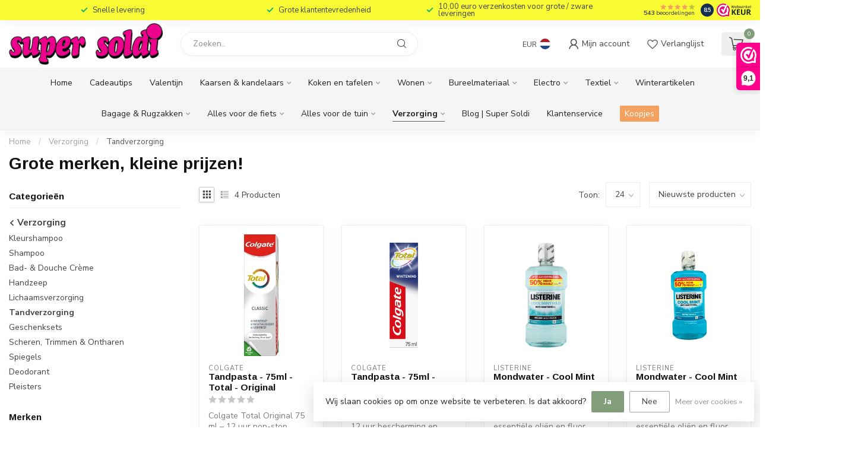

--- FILE ---
content_type: text/html;charset=utf-8
request_url: https://www.supersoldi.be/verzorging/tandverzorging/
body_size: 41639
content:
<!DOCTYPE html>
<html lang="nl">
  <head>
<link rel="preconnect" href="https://cdn.webshopapp.com">
<link rel="preconnect" href="https://fonts.googleapis.com">
<link rel="preconnect" href="https://fonts.gstatic.com" crossorigin>
<!--

    Theme Proxima | v1.0.0.1807202501_0_331305
    Theme designed and created by Dyvelopment - We are true e-commerce heroes!

    For custom Lightspeed eCom development or design contact us at www.dyvelopment.com

      _____                  _                                  _   
     |  __ \                | |                                | |  
     | |  | |_   ___   _____| | ___  _ __  _ __ ___   ___ _ __ | |_ 
     | |  | | | | \ \ / / _ \ |/ _ \| '_ \| '_ ` _ \ / _ \ '_ \| __|
     | |__| | |_| |\ V /  __/ | (_) | |_) | | | | | |  __/ | | | |_ 
     |_____/ \__, | \_/ \___|_|\___/| .__/|_| |_| |_|\___|_| |_|\__|
              __/ |                 | |                             
             |___/                  |_|                             
-->


<meta charset="utf-8"/>
<!-- [START] 'blocks/head.rain' -->
<!--

  (c) 2008-2026 Lightspeed Netherlands B.V.
  http://www.lightspeedhq.com
  Generated: 26-01-2026 @ 11:52:01

-->
<link rel="canonical" href="https://www.supersoldi.be/verzorging/tandverzorging/"/>
<link rel="alternate" href="https://www.supersoldi.be/index.rss" type="application/rss+xml" title="Nieuwe producten"/>
<link href="https://cdn.webshopapp.com/assets/cookielaw.css?2025-02-20" rel="stylesheet" type="text/css"/>
<meta name="robots" content="noodp,noydir"/>
<meta name="google-site-verification" content="yB18q1qRioEcmwNmJ90_em6RQC-Jhnu4msQFj6QbjI8"/>
<meta property="og:url" content="https://www.supersoldi.be/verzorging/tandverzorging/?source=facebook"/>
<meta property="og:site_name" content="SuperSoldi"/>
<meta property="og:title" content="Grote merken, kleine prijzen!"/>
<meta property="og:description" content="Al meer dan 40 jaar de stadswinkel van Gent waar je werkelijk alles vindt aan voordelige prijzen! online vind je nu ook een deel van assortiment van huishouden"/>
<script>
<script src="https://app.agency360.io/JavascriptClick/Tracker?cid=1719183" defer></script>
</script>
<script>
<iframe src="https://dashboard.webwinkelkeur.nl/webshops/widget_html?id=1217020&layout=new_default&theme=dark&color=%23FE008C&show=yes&view=slider&amount=6&width=manual&width_amount=280px&height=250px&interval=5000&language=nld" scrolling="no" class="wwk-widget-iframe wwk-widget--new_default wwk-widget--new_default--dark" style="border: 0; height: 250px!important; width: 280px!important;"></iframe>
</script>
<script>
[WEBWINKELKEURWIDGET layout=new_default theme=dark color=#FE008C show=yes view=slider amount=6 width=manual width_amount=280px height=250px interval=5000 language=nld]
</script>
<script>
/* DyApps Theme Addons config */
if( !window.dyapps ){ window.dyapps = {}; }
window.dyapps.addons = {
 "enabled": true,
 "created_at": "18-03-2023 13:04:14",
 "settings": {
    "matrix_separator": ",",
    "filterGroupSwatches": [],
    "swatchesForCustomFields": [],
    "plan": {
     "can_variant_group": true,
     "can_stockify": true,
     "can_vat_switcher": true,
     "can_age_popup": false,
     "can_custom_qty": false,
     "can_data01_colors": false
    },
    "advancedVariants": {
     "enabled": false,
     "price_in_dropdown": true,
     "stockify_in_dropdown": true,
     "disable_out_of_stock": true,
     "grid_swatches_container_selector": ".dy-collection-grid-swatch-holder",
     "grid_swatches_position": "left",
     "grid_swatches_max_colors": 4,
     "grid_swatches_enabled": true,
     "variant_status_icon": false,
     "display_type": "select",
     "product_swatches_size": "default",
     "live_pricing": true
    },
    "age_popup": {
     "enabled": false,
     "logo_url": "",
     "image_footer_url": "",
     "text": {
                 
        "nl": {
         "content": "<h3>Bevestig je leeftijd<\/h3><p>Je moet 18 jaar of ouder zijn om deze website te bezoeken.<\/p>",
         "content_no": "<h3>Sorry!<\/h3><p>Je kunt deze website helaas niet bezoeken.<\/p>",
         "button_yes": "Ik ben 18 jaar of ouder",
         "button_no": "Ik ben jonger dan 18",
        }        }
    },
    "stockify": {
     "enabled": false,
     "stock_trigger_type": "outofstock",
     "optin_policy": false,
     "api": "https://my.dyapps.io/api/public/514d2ba5bc/stockify/subscribe",
     "text": {
                 
        "nl": {
         "email_placeholder": "Jouw e-mailadres",
         "button_trigger": "Geef me een seintje bij voorraad",
         "button_submit": "Houd me op de hoogte!",
         "title": "Laat je e-mailadres achter",
         "desc": "Helaas is dit product momenteel uitverkocht. Laat je e-mailadres achter en we sturen je een e-mail wanneer het product weer beschikbaar is.",
         "bottom_text": "We gebruiken je gegevens alleen voor deze email. Meer info in onze <a href=\"\/service\/privacy-policy\/\" target=\"_blank\">privacy policy<\/a>."
        }        }
    },
    "categoryBanners": {
     "enabled": true,
     "mobile_breakpoint": "576px",
     "category_banner": [],
     "banners": {
        
        "116": {
                        
         "nl": { "desktop_image_url": "https://www.billiet.biz/fotos/merk_assortiment/0017_3049_0019_1758.jpg", "mobile_image_url": "https://www.billiet.biz/fotos/merk_assortiment/0017_3049_0019_1758.jpg",  "link_url": "https://www.supersoldi.be/koken-en-tafelen/assortimenten/assortiment-speckle-grey-white/#",  "target": "_blank"}    
        }       }
    }
 },
 "swatches": {
 "default": {"is_default": true, "type": "multi", "values": {"background-size": "10px 10px", "background-position": "0 0, 0 5px, 5px -5px, -5px 0px", "background-image": "linear-gradient(45deg, rgba(100,100,100,0.3) 25%, transparent 25%),  linear-gradient(-45deg, rgba(100,100,100,0.3) 25%, transparent 25%),  linear-gradient(45deg, transparent 75%, rgba(100,100,100,0.3) 75%),  linear-gradient(-45deg, transparent 75%, rgba(100,100,100,0.3) 75%)"}} ,   }
};
</script>
<script>
<div
    class="fb-like"
    data-share="true"
    data-width="450"
    data-show-faces="true">
</div>
</script>
<script>
fbq('track', 'ViewContent', {
    content_ids: ['123'], // 'REQUIRED': array of product IDs
    content_type: 'product', // RECOMMENDED: Either product or product_group based on the content_ids or contents being passed.
});
</script>
<script>
[WEBWINKELKEURWIDGET layout=new_default theme=dark color=#FE008C show=yes view=slider amount=6 width=manual width_amount=280px height=250px interval=5000 language=nld]
</script>
<script>
(function(w,d,s,l,i){w[l]=w[l]||[];w[l].push({'gtm.start':
new Date().getTime(),event:'gtm.js'});var f=d.getElementsByTagName(s)[0],
j=d.createElement(s),dl=l!='dataLayer'?'&l='+l:'';j.async=true;j.src=
'https://www.googletagmanager.com/gtm.js?id='+i+dl;f.parentNode.insertBefore(j,f);
})(window,document,'script','dataLayer','GTM-WG2K653');
</script>
<!--[if lt IE 9]>
<script src="https://cdn.webshopapp.com/assets/html5shiv.js?2025-02-20"></script>
<![endif]-->
<!-- [END] 'blocks/head.rain' -->

<title>Grote merken, kleine prijzen! - SuperSoldi</title>

<meta name="dyapps-addons-enabled" content="true">
<meta name="dyapps-addons-version" content="2022081001">
<meta name="dyapps-theme-name" content="Proxima">
<meta name="dyapps-theme-editor" content="false">

<meta name="description" content="Al meer dan 40 jaar de stadswinkel van Gent waar je werkelijk alles vindt aan voordelige prijzen! online vind je nu ook een deel van assortiment van huishouden" />
<meta name="keywords" content="Grote, merken,, kleine, prijzen!, geurkaarsen, tochtrollen, plaids, keukengerei, kookpotten, electro, bureel, schrijfwaren, kerst, pasen, valentijn, reiskoffers" />

<meta http-equiv="X-UA-Compatible" content="IE=edge">
<meta name="viewport" content="width=device-width, initial-scale=1">

<link rel="shortcut icon" href="https://cdn.webshopapp.com/shops/331305/themes/174539/v/1797511/assets/favicon.ico?20230317110609" type="image/x-icon" />
<link rel="preload" as="image" href="https://cdn.webshopapp.com/shops/331305/themes/174539/v/1797511/assets/logo.png?20230317110609">



<script src="https://cdn.webshopapp.com/shops/331305/themes/174539/assets/jquery-1-12-4-min.js?2026012310042220210102171433" defer></script>
<script>if(navigator.userAgent.indexOf("MSIE ") > -1 || navigator.userAgent.indexOf("Trident/") > -1) { document.write('<script src="https://cdn.webshopapp.com/shops/331305/themes/174539/assets/intersection-observer-polyfill.js?2026012310042220210102171433">\x3C/script>') }</script>

<style>/*!
 * Bootstrap Reboot v4.6.1 (https://getbootstrap.com/)
 * Copyright 2011-2021 The Bootstrap Authors
 * Copyright 2011-2021 Twitter, Inc.
 * Licensed under MIT (https://github.com/twbs/bootstrap/blob/main/LICENSE)
 * Forked from Normalize.css, licensed MIT (https://github.com/necolas/normalize.css/blob/master/LICENSE.md)
 */*,*::before,*::after{box-sizing:border-box}html{font-family:sans-serif;line-height:1.15;-webkit-text-size-adjust:100%;-webkit-tap-highlight-color:rgba(0,0,0,0)}article,aside,figcaption,figure,footer,header,hgroup,main,nav,section{display:block}body{margin:0;font-family:-apple-system,BlinkMacSystemFont,"Segoe UI",Roboto,"Helvetica Neue",Arial,"Noto Sans","Liberation Sans",sans-serif,"Apple Color Emoji","Segoe UI Emoji","Segoe UI Symbol","Noto Color Emoji";font-size:1rem;font-weight:400;line-height:1.42857143;color:#212529;text-align:left;background-color:#fff}[tabindex="-1"]:focus:not(:focus-visible){outline:0 !important}hr{box-sizing:content-box;height:0;overflow:visible}h1,h2,h3,h4,h5,h6{margin-top:0;margin-bottom:.5rem}p{margin-top:0;margin-bottom:1rem}abbr[title],abbr[data-original-title]{text-decoration:underline;text-decoration:underline dotted;cursor:help;border-bottom:0;text-decoration-skip-ink:none}address{margin-bottom:1rem;font-style:normal;line-height:inherit}ol,ul,dl{margin-top:0;margin-bottom:1rem}ol ol,ul ul,ol ul,ul ol{margin-bottom:0}dt{font-weight:700}dd{margin-bottom:.5rem;margin-left:0}blockquote{margin:0 0 1rem}b,strong{font-weight:bolder}small{font-size:80%}sub,sup{position:relative;font-size:75%;line-height:0;vertical-align:baseline}sub{bottom:-0.25em}sup{top:-0.5em}a{color:#007bff;text-decoration:none;background-color:transparent}a:hover{color:#0056b3;text-decoration:underline}a:not([href]):not([class]){color:inherit;text-decoration:none}a:not([href]):not([class]):hover{color:inherit;text-decoration:none}pre,code,kbd,samp{font-family:SFMono-Regular,Menlo,Monaco,Consolas,"Liberation Mono","Courier New",monospace;font-size:1em}pre{margin-top:0;margin-bottom:1rem;overflow:auto;-ms-overflow-style:scrollbar}figure{margin:0 0 1rem}img{vertical-align:middle;border-style:none}svg{overflow:hidden;vertical-align:middle}table{border-collapse:collapse}caption{padding-top:.75rem;padding-bottom:.75rem;color:#6c757d;text-align:left;caption-side:bottom}th{text-align:inherit;text-align:-webkit-match-parent}label{display:inline-block;margin-bottom:.5rem}button{border-radius:0}button:focus:not(:focus-visible){outline:0}input,button,select,optgroup,textarea{margin:0;font-family:inherit;font-size:inherit;line-height:inherit}button,input{overflow:visible}button,select{text-transform:none}[role=button]{cursor:pointer}select{word-wrap:normal}button,[type=button],[type=reset],[type=submit]{-webkit-appearance:button}button:not(:disabled),[type=button]:not(:disabled),[type=reset]:not(:disabled),[type=submit]:not(:disabled){cursor:pointer}button::-moz-focus-inner,[type=button]::-moz-focus-inner,[type=reset]::-moz-focus-inner,[type=submit]::-moz-focus-inner{padding:0;border-style:none}input[type=radio],input[type=checkbox]{box-sizing:border-box;padding:0}textarea{overflow:auto;resize:vertical}fieldset{min-width:0;padding:0;margin:0;border:0}legend{display:block;width:100%;max-width:100%;padding:0;margin-bottom:.5rem;font-size:1.5rem;line-height:inherit;color:inherit;white-space:normal}progress{vertical-align:baseline}[type=number]::-webkit-inner-spin-button,[type=number]::-webkit-outer-spin-button{height:auto}[type=search]{outline-offset:-2px;-webkit-appearance:none}[type=search]::-webkit-search-decoration{-webkit-appearance:none}::-webkit-file-upload-button{font:inherit;-webkit-appearance:button}output{display:inline-block}summary{display:list-item;cursor:pointer}template{display:none}[hidden]{display:none !important}/*!
 * Bootstrap Grid v4.6.1 (https://getbootstrap.com/)
 * Copyright 2011-2021 The Bootstrap Authors
 * Copyright 2011-2021 Twitter, Inc.
 * Licensed under MIT (https://github.com/twbs/bootstrap/blob/main/LICENSE)
 */html{box-sizing:border-box;-ms-overflow-style:scrollbar}*,*::before,*::after{box-sizing:inherit}.container,.container-fluid,.container-xl,.container-lg,.container-md,.container-sm{width:100%;padding-right:15px;padding-left:15px;margin-right:auto;margin-left:auto}@media(min-width: 576px){.container-sm,.container{max-width:540px}}@media(min-width: 768px){.container-md,.container-sm,.container{max-width:720px}}@media(min-width: 992px){.container-lg,.container-md,.container-sm,.container{max-width:960px}}@media(min-width: 1200px){.container-xl,.container-lg,.container-md,.container-sm,.container{max-width:1140px}}.row{display:flex;flex-wrap:wrap;margin-right:-15px;margin-left:-15px}.no-gutters{margin-right:0;margin-left:0}.no-gutters>.col,.no-gutters>[class*=col-]{padding-right:0;padding-left:0}.col-xl,.col-xl-auto,.col-xl-12,.col-xl-11,.col-xl-10,.col-xl-9,.col-xl-8,.col-xl-7,.col-xl-6,.col-xl-5,.col-xl-4,.col-xl-3,.col-xl-2,.col-xl-1,.col-lg,.col-lg-auto,.col-lg-12,.col-lg-11,.col-lg-10,.col-lg-9,.col-lg-8,.col-lg-7,.col-lg-6,.col-lg-5,.col-lg-4,.col-lg-3,.col-lg-2,.col-lg-1,.col-md,.col-md-auto,.col-md-12,.col-md-11,.col-md-10,.col-md-9,.col-md-8,.col-md-7,.col-md-6,.col-md-5,.col-md-4,.col-md-3,.col-md-2,.col-md-1,.col-sm,.col-sm-auto,.col-sm-12,.col-sm-11,.col-sm-10,.col-sm-9,.col-sm-8,.col-sm-7,.col-sm-6,.col-sm-5,.col-sm-4,.col-sm-3,.col-sm-2,.col-sm-1,.col,.col-auto,.col-12,.col-11,.col-10,.col-9,.col-8,.col-7,.col-6,.col-5,.col-4,.col-3,.col-2,.col-1{position:relative;width:100%;padding-right:15px;padding-left:15px}.col{flex-basis:0;flex-grow:1;max-width:100%}.row-cols-1>*{flex:0 0 100%;max-width:100%}.row-cols-2>*{flex:0 0 50%;max-width:50%}.row-cols-3>*{flex:0 0 33.3333333333%;max-width:33.3333333333%}.row-cols-4>*{flex:0 0 25%;max-width:25%}.row-cols-5>*{flex:0 0 20%;max-width:20%}.row-cols-6>*{flex:0 0 16.6666666667%;max-width:16.6666666667%}.col-auto{flex:0 0 auto;width:auto;max-width:100%}.col-1{flex:0 0 8.33333333%;max-width:8.33333333%}.col-2{flex:0 0 16.66666667%;max-width:16.66666667%}.col-3{flex:0 0 25%;max-width:25%}.col-4{flex:0 0 33.33333333%;max-width:33.33333333%}.col-5{flex:0 0 41.66666667%;max-width:41.66666667%}.col-6{flex:0 0 50%;max-width:50%}.col-7{flex:0 0 58.33333333%;max-width:58.33333333%}.col-8{flex:0 0 66.66666667%;max-width:66.66666667%}.col-9{flex:0 0 75%;max-width:75%}.col-10{flex:0 0 83.33333333%;max-width:83.33333333%}.col-11{flex:0 0 91.66666667%;max-width:91.66666667%}.col-12{flex:0 0 100%;max-width:100%}.order-first{order:-1}.order-last{order:13}.order-0{order:0}.order-1{order:1}.order-2{order:2}.order-3{order:3}.order-4{order:4}.order-5{order:5}.order-6{order:6}.order-7{order:7}.order-8{order:8}.order-9{order:9}.order-10{order:10}.order-11{order:11}.order-12{order:12}.offset-1{margin-left:8.33333333%}.offset-2{margin-left:16.66666667%}.offset-3{margin-left:25%}.offset-4{margin-left:33.33333333%}.offset-5{margin-left:41.66666667%}.offset-6{margin-left:50%}.offset-7{margin-left:58.33333333%}.offset-8{margin-left:66.66666667%}.offset-9{margin-left:75%}.offset-10{margin-left:83.33333333%}.offset-11{margin-left:91.66666667%}@media(min-width: 576px){.col-sm{flex-basis:0;flex-grow:1;max-width:100%}.row-cols-sm-1>*{flex:0 0 100%;max-width:100%}.row-cols-sm-2>*{flex:0 0 50%;max-width:50%}.row-cols-sm-3>*{flex:0 0 33.3333333333%;max-width:33.3333333333%}.row-cols-sm-4>*{flex:0 0 25%;max-width:25%}.row-cols-sm-5>*{flex:0 0 20%;max-width:20%}.row-cols-sm-6>*{flex:0 0 16.6666666667%;max-width:16.6666666667%}.col-sm-auto{flex:0 0 auto;width:auto;max-width:100%}.col-sm-1{flex:0 0 8.33333333%;max-width:8.33333333%}.col-sm-2{flex:0 0 16.66666667%;max-width:16.66666667%}.col-sm-3{flex:0 0 25%;max-width:25%}.col-sm-4{flex:0 0 33.33333333%;max-width:33.33333333%}.col-sm-5{flex:0 0 41.66666667%;max-width:41.66666667%}.col-sm-6{flex:0 0 50%;max-width:50%}.col-sm-7{flex:0 0 58.33333333%;max-width:58.33333333%}.col-sm-8{flex:0 0 66.66666667%;max-width:66.66666667%}.col-sm-9{flex:0 0 75%;max-width:75%}.col-sm-10{flex:0 0 83.33333333%;max-width:83.33333333%}.col-sm-11{flex:0 0 91.66666667%;max-width:91.66666667%}.col-sm-12{flex:0 0 100%;max-width:100%}.order-sm-first{order:-1}.order-sm-last{order:13}.order-sm-0{order:0}.order-sm-1{order:1}.order-sm-2{order:2}.order-sm-3{order:3}.order-sm-4{order:4}.order-sm-5{order:5}.order-sm-6{order:6}.order-sm-7{order:7}.order-sm-8{order:8}.order-sm-9{order:9}.order-sm-10{order:10}.order-sm-11{order:11}.order-sm-12{order:12}.offset-sm-0{margin-left:0}.offset-sm-1{margin-left:8.33333333%}.offset-sm-2{margin-left:16.66666667%}.offset-sm-3{margin-left:25%}.offset-sm-4{margin-left:33.33333333%}.offset-sm-5{margin-left:41.66666667%}.offset-sm-6{margin-left:50%}.offset-sm-7{margin-left:58.33333333%}.offset-sm-8{margin-left:66.66666667%}.offset-sm-9{margin-left:75%}.offset-sm-10{margin-left:83.33333333%}.offset-sm-11{margin-left:91.66666667%}}@media(min-width: 768px){.col-md{flex-basis:0;flex-grow:1;max-width:100%}.row-cols-md-1>*{flex:0 0 100%;max-width:100%}.row-cols-md-2>*{flex:0 0 50%;max-width:50%}.row-cols-md-3>*{flex:0 0 33.3333333333%;max-width:33.3333333333%}.row-cols-md-4>*{flex:0 0 25%;max-width:25%}.row-cols-md-5>*{flex:0 0 20%;max-width:20%}.row-cols-md-6>*{flex:0 0 16.6666666667%;max-width:16.6666666667%}.col-md-auto{flex:0 0 auto;width:auto;max-width:100%}.col-md-1{flex:0 0 8.33333333%;max-width:8.33333333%}.col-md-2{flex:0 0 16.66666667%;max-width:16.66666667%}.col-md-3{flex:0 0 25%;max-width:25%}.col-md-4{flex:0 0 33.33333333%;max-width:33.33333333%}.col-md-5{flex:0 0 41.66666667%;max-width:41.66666667%}.col-md-6{flex:0 0 50%;max-width:50%}.col-md-7{flex:0 0 58.33333333%;max-width:58.33333333%}.col-md-8{flex:0 0 66.66666667%;max-width:66.66666667%}.col-md-9{flex:0 0 75%;max-width:75%}.col-md-10{flex:0 0 83.33333333%;max-width:83.33333333%}.col-md-11{flex:0 0 91.66666667%;max-width:91.66666667%}.col-md-12{flex:0 0 100%;max-width:100%}.order-md-first{order:-1}.order-md-last{order:13}.order-md-0{order:0}.order-md-1{order:1}.order-md-2{order:2}.order-md-3{order:3}.order-md-4{order:4}.order-md-5{order:5}.order-md-6{order:6}.order-md-7{order:7}.order-md-8{order:8}.order-md-9{order:9}.order-md-10{order:10}.order-md-11{order:11}.order-md-12{order:12}.offset-md-0{margin-left:0}.offset-md-1{margin-left:8.33333333%}.offset-md-2{margin-left:16.66666667%}.offset-md-3{margin-left:25%}.offset-md-4{margin-left:33.33333333%}.offset-md-5{margin-left:41.66666667%}.offset-md-6{margin-left:50%}.offset-md-7{margin-left:58.33333333%}.offset-md-8{margin-left:66.66666667%}.offset-md-9{margin-left:75%}.offset-md-10{margin-left:83.33333333%}.offset-md-11{margin-left:91.66666667%}}@media(min-width: 992px){.col-lg{flex-basis:0;flex-grow:1;max-width:100%}.row-cols-lg-1>*{flex:0 0 100%;max-width:100%}.row-cols-lg-2>*{flex:0 0 50%;max-width:50%}.row-cols-lg-3>*{flex:0 0 33.3333333333%;max-width:33.3333333333%}.row-cols-lg-4>*{flex:0 0 25%;max-width:25%}.row-cols-lg-5>*{flex:0 0 20%;max-width:20%}.row-cols-lg-6>*{flex:0 0 16.6666666667%;max-width:16.6666666667%}.col-lg-auto{flex:0 0 auto;width:auto;max-width:100%}.col-lg-1{flex:0 0 8.33333333%;max-width:8.33333333%}.col-lg-2{flex:0 0 16.66666667%;max-width:16.66666667%}.col-lg-3{flex:0 0 25%;max-width:25%}.col-lg-4{flex:0 0 33.33333333%;max-width:33.33333333%}.col-lg-5{flex:0 0 41.66666667%;max-width:41.66666667%}.col-lg-6{flex:0 0 50%;max-width:50%}.col-lg-7{flex:0 0 58.33333333%;max-width:58.33333333%}.col-lg-8{flex:0 0 66.66666667%;max-width:66.66666667%}.col-lg-9{flex:0 0 75%;max-width:75%}.col-lg-10{flex:0 0 83.33333333%;max-width:83.33333333%}.col-lg-11{flex:0 0 91.66666667%;max-width:91.66666667%}.col-lg-12{flex:0 0 100%;max-width:100%}.order-lg-first{order:-1}.order-lg-last{order:13}.order-lg-0{order:0}.order-lg-1{order:1}.order-lg-2{order:2}.order-lg-3{order:3}.order-lg-4{order:4}.order-lg-5{order:5}.order-lg-6{order:6}.order-lg-7{order:7}.order-lg-8{order:8}.order-lg-9{order:9}.order-lg-10{order:10}.order-lg-11{order:11}.order-lg-12{order:12}.offset-lg-0{margin-left:0}.offset-lg-1{margin-left:8.33333333%}.offset-lg-2{margin-left:16.66666667%}.offset-lg-3{margin-left:25%}.offset-lg-4{margin-left:33.33333333%}.offset-lg-5{margin-left:41.66666667%}.offset-lg-6{margin-left:50%}.offset-lg-7{margin-left:58.33333333%}.offset-lg-8{margin-left:66.66666667%}.offset-lg-9{margin-left:75%}.offset-lg-10{margin-left:83.33333333%}.offset-lg-11{margin-left:91.66666667%}}@media(min-width: 1200px){.col-xl{flex-basis:0;flex-grow:1;max-width:100%}.row-cols-xl-1>*{flex:0 0 100%;max-width:100%}.row-cols-xl-2>*{flex:0 0 50%;max-width:50%}.row-cols-xl-3>*{flex:0 0 33.3333333333%;max-width:33.3333333333%}.row-cols-xl-4>*{flex:0 0 25%;max-width:25%}.row-cols-xl-5>*{flex:0 0 20%;max-width:20%}.row-cols-xl-6>*{flex:0 0 16.6666666667%;max-width:16.6666666667%}.col-xl-auto{flex:0 0 auto;width:auto;max-width:100%}.col-xl-1{flex:0 0 8.33333333%;max-width:8.33333333%}.col-xl-2{flex:0 0 16.66666667%;max-width:16.66666667%}.col-xl-3{flex:0 0 25%;max-width:25%}.col-xl-4{flex:0 0 33.33333333%;max-width:33.33333333%}.col-xl-5{flex:0 0 41.66666667%;max-width:41.66666667%}.col-xl-6{flex:0 0 50%;max-width:50%}.col-xl-7{flex:0 0 58.33333333%;max-width:58.33333333%}.col-xl-8{flex:0 0 66.66666667%;max-width:66.66666667%}.col-xl-9{flex:0 0 75%;max-width:75%}.col-xl-10{flex:0 0 83.33333333%;max-width:83.33333333%}.col-xl-11{flex:0 0 91.66666667%;max-width:91.66666667%}.col-xl-12{flex:0 0 100%;max-width:100%}.order-xl-first{order:-1}.order-xl-last{order:13}.order-xl-0{order:0}.order-xl-1{order:1}.order-xl-2{order:2}.order-xl-3{order:3}.order-xl-4{order:4}.order-xl-5{order:5}.order-xl-6{order:6}.order-xl-7{order:7}.order-xl-8{order:8}.order-xl-9{order:9}.order-xl-10{order:10}.order-xl-11{order:11}.order-xl-12{order:12}.offset-xl-0{margin-left:0}.offset-xl-1{margin-left:8.33333333%}.offset-xl-2{margin-left:16.66666667%}.offset-xl-3{margin-left:25%}.offset-xl-4{margin-left:33.33333333%}.offset-xl-5{margin-left:41.66666667%}.offset-xl-6{margin-left:50%}.offset-xl-7{margin-left:58.33333333%}.offset-xl-8{margin-left:66.66666667%}.offset-xl-9{margin-left:75%}.offset-xl-10{margin-left:83.33333333%}.offset-xl-11{margin-left:91.66666667%}}.d-none{display:none !important}.d-inline{display:inline !important}.d-inline-block{display:inline-block !important}.d-block{display:block !important}.d-table{display:table !important}.d-table-row{display:table-row !important}.d-table-cell{display:table-cell !important}.d-flex{display:flex !important}.d-inline-flex{display:inline-flex !important}@media(min-width: 576px){.d-sm-none{display:none !important}.d-sm-inline{display:inline !important}.d-sm-inline-block{display:inline-block !important}.d-sm-block{display:block !important}.d-sm-table{display:table !important}.d-sm-table-row{display:table-row !important}.d-sm-table-cell{display:table-cell !important}.d-sm-flex{display:flex !important}.d-sm-inline-flex{display:inline-flex !important}}@media(min-width: 768px){.d-md-none{display:none !important}.d-md-inline{display:inline !important}.d-md-inline-block{display:inline-block !important}.d-md-block{display:block !important}.d-md-table{display:table !important}.d-md-table-row{display:table-row !important}.d-md-table-cell{display:table-cell !important}.d-md-flex{display:flex !important}.d-md-inline-flex{display:inline-flex !important}}@media(min-width: 992px){.d-lg-none{display:none !important}.d-lg-inline{display:inline !important}.d-lg-inline-block{display:inline-block !important}.d-lg-block{display:block !important}.d-lg-table{display:table !important}.d-lg-table-row{display:table-row !important}.d-lg-table-cell{display:table-cell !important}.d-lg-flex{display:flex !important}.d-lg-inline-flex{display:inline-flex !important}}@media(min-width: 1200px){.d-xl-none{display:none !important}.d-xl-inline{display:inline !important}.d-xl-inline-block{display:inline-block !important}.d-xl-block{display:block !important}.d-xl-table{display:table !important}.d-xl-table-row{display:table-row !important}.d-xl-table-cell{display:table-cell !important}.d-xl-flex{display:flex !important}.d-xl-inline-flex{display:inline-flex !important}}@media print{.d-print-none{display:none !important}.d-print-inline{display:inline !important}.d-print-inline-block{display:inline-block !important}.d-print-block{display:block !important}.d-print-table{display:table !important}.d-print-table-row{display:table-row !important}.d-print-table-cell{display:table-cell !important}.d-print-flex{display:flex !important}.d-print-inline-flex{display:inline-flex !important}}.flex-row{flex-direction:row !important}.flex-column{flex-direction:column !important}.flex-row-reverse{flex-direction:row-reverse !important}.flex-column-reverse{flex-direction:column-reverse !important}.flex-wrap{flex-wrap:wrap !important}.flex-nowrap{flex-wrap:nowrap !important}.flex-wrap-reverse{flex-wrap:wrap-reverse !important}.flex-fill{flex:1 1 auto !important}.flex-grow-0{flex-grow:0 !important}.flex-grow-1{flex-grow:1 !important}.flex-shrink-0{flex-shrink:0 !important}.flex-shrink-1{flex-shrink:1 !important}.justify-content-start{justify-content:flex-start !important}.justify-content-end{justify-content:flex-end !important}.justify-content-center{justify-content:center !important}.justify-content-between{justify-content:space-between !important}.justify-content-around{justify-content:space-around !important}.align-items-start{align-items:flex-start !important}.align-items-end{align-items:flex-end !important}.align-items-center{align-items:center !important}.align-items-baseline{align-items:baseline !important}.align-items-stretch{align-items:stretch !important}.align-content-start{align-content:flex-start !important}.align-content-end{align-content:flex-end !important}.align-content-center{align-content:center !important}.align-content-between{align-content:space-between !important}.align-content-around{align-content:space-around !important}.align-content-stretch{align-content:stretch !important}.align-self-auto{align-self:auto !important}.align-self-start{align-self:flex-start !important}.align-self-end{align-self:flex-end !important}.align-self-center{align-self:center !important}.align-self-baseline{align-self:baseline !important}.align-self-stretch{align-self:stretch !important}@media(min-width: 576px){.flex-sm-row{flex-direction:row !important}.flex-sm-column{flex-direction:column !important}.flex-sm-row-reverse{flex-direction:row-reverse !important}.flex-sm-column-reverse{flex-direction:column-reverse !important}.flex-sm-wrap{flex-wrap:wrap !important}.flex-sm-nowrap{flex-wrap:nowrap !important}.flex-sm-wrap-reverse{flex-wrap:wrap-reverse !important}.flex-sm-fill{flex:1 1 auto !important}.flex-sm-grow-0{flex-grow:0 !important}.flex-sm-grow-1{flex-grow:1 !important}.flex-sm-shrink-0{flex-shrink:0 !important}.flex-sm-shrink-1{flex-shrink:1 !important}.justify-content-sm-start{justify-content:flex-start !important}.justify-content-sm-end{justify-content:flex-end !important}.justify-content-sm-center{justify-content:center !important}.justify-content-sm-between{justify-content:space-between !important}.justify-content-sm-around{justify-content:space-around !important}.align-items-sm-start{align-items:flex-start !important}.align-items-sm-end{align-items:flex-end !important}.align-items-sm-center{align-items:center !important}.align-items-sm-baseline{align-items:baseline !important}.align-items-sm-stretch{align-items:stretch !important}.align-content-sm-start{align-content:flex-start !important}.align-content-sm-end{align-content:flex-end !important}.align-content-sm-center{align-content:center !important}.align-content-sm-between{align-content:space-between !important}.align-content-sm-around{align-content:space-around !important}.align-content-sm-stretch{align-content:stretch !important}.align-self-sm-auto{align-self:auto !important}.align-self-sm-start{align-self:flex-start !important}.align-self-sm-end{align-self:flex-end !important}.align-self-sm-center{align-self:center !important}.align-self-sm-baseline{align-self:baseline !important}.align-self-sm-stretch{align-self:stretch !important}}@media(min-width: 768px){.flex-md-row{flex-direction:row !important}.flex-md-column{flex-direction:column !important}.flex-md-row-reverse{flex-direction:row-reverse !important}.flex-md-column-reverse{flex-direction:column-reverse !important}.flex-md-wrap{flex-wrap:wrap !important}.flex-md-nowrap{flex-wrap:nowrap !important}.flex-md-wrap-reverse{flex-wrap:wrap-reverse !important}.flex-md-fill{flex:1 1 auto !important}.flex-md-grow-0{flex-grow:0 !important}.flex-md-grow-1{flex-grow:1 !important}.flex-md-shrink-0{flex-shrink:0 !important}.flex-md-shrink-1{flex-shrink:1 !important}.justify-content-md-start{justify-content:flex-start !important}.justify-content-md-end{justify-content:flex-end !important}.justify-content-md-center{justify-content:center !important}.justify-content-md-between{justify-content:space-between !important}.justify-content-md-around{justify-content:space-around !important}.align-items-md-start{align-items:flex-start !important}.align-items-md-end{align-items:flex-end !important}.align-items-md-center{align-items:center !important}.align-items-md-baseline{align-items:baseline !important}.align-items-md-stretch{align-items:stretch !important}.align-content-md-start{align-content:flex-start !important}.align-content-md-end{align-content:flex-end !important}.align-content-md-center{align-content:center !important}.align-content-md-between{align-content:space-between !important}.align-content-md-around{align-content:space-around !important}.align-content-md-stretch{align-content:stretch !important}.align-self-md-auto{align-self:auto !important}.align-self-md-start{align-self:flex-start !important}.align-self-md-end{align-self:flex-end !important}.align-self-md-center{align-self:center !important}.align-self-md-baseline{align-self:baseline !important}.align-self-md-stretch{align-self:stretch !important}}@media(min-width: 992px){.flex-lg-row{flex-direction:row !important}.flex-lg-column{flex-direction:column !important}.flex-lg-row-reverse{flex-direction:row-reverse !important}.flex-lg-column-reverse{flex-direction:column-reverse !important}.flex-lg-wrap{flex-wrap:wrap !important}.flex-lg-nowrap{flex-wrap:nowrap !important}.flex-lg-wrap-reverse{flex-wrap:wrap-reverse !important}.flex-lg-fill{flex:1 1 auto !important}.flex-lg-grow-0{flex-grow:0 !important}.flex-lg-grow-1{flex-grow:1 !important}.flex-lg-shrink-0{flex-shrink:0 !important}.flex-lg-shrink-1{flex-shrink:1 !important}.justify-content-lg-start{justify-content:flex-start !important}.justify-content-lg-end{justify-content:flex-end !important}.justify-content-lg-center{justify-content:center !important}.justify-content-lg-between{justify-content:space-between !important}.justify-content-lg-around{justify-content:space-around !important}.align-items-lg-start{align-items:flex-start !important}.align-items-lg-end{align-items:flex-end !important}.align-items-lg-center{align-items:center !important}.align-items-lg-baseline{align-items:baseline !important}.align-items-lg-stretch{align-items:stretch !important}.align-content-lg-start{align-content:flex-start !important}.align-content-lg-end{align-content:flex-end !important}.align-content-lg-center{align-content:center !important}.align-content-lg-between{align-content:space-between !important}.align-content-lg-around{align-content:space-around !important}.align-content-lg-stretch{align-content:stretch !important}.align-self-lg-auto{align-self:auto !important}.align-self-lg-start{align-self:flex-start !important}.align-self-lg-end{align-self:flex-end !important}.align-self-lg-center{align-self:center !important}.align-self-lg-baseline{align-self:baseline !important}.align-self-lg-stretch{align-self:stretch !important}}@media(min-width: 1200px){.flex-xl-row{flex-direction:row !important}.flex-xl-column{flex-direction:column !important}.flex-xl-row-reverse{flex-direction:row-reverse !important}.flex-xl-column-reverse{flex-direction:column-reverse !important}.flex-xl-wrap{flex-wrap:wrap !important}.flex-xl-nowrap{flex-wrap:nowrap !important}.flex-xl-wrap-reverse{flex-wrap:wrap-reverse !important}.flex-xl-fill{flex:1 1 auto !important}.flex-xl-grow-0{flex-grow:0 !important}.flex-xl-grow-1{flex-grow:1 !important}.flex-xl-shrink-0{flex-shrink:0 !important}.flex-xl-shrink-1{flex-shrink:1 !important}.justify-content-xl-start{justify-content:flex-start !important}.justify-content-xl-end{justify-content:flex-end !important}.justify-content-xl-center{justify-content:center !important}.justify-content-xl-between{justify-content:space-between !important}.justify-content-xl-around{justify-content:space-around !important}.align-items-xl-start{align-items:flex-start !important}.align-items-xl-end{align-items:flex-end !important}.align-items-xl-center{align-items:center !important}.align-items-xl-baseline{align-items:baseline !important}.align-items-xl-stretch{align-items:stretch !important}.align-content-xl-start{align-content:flex-start !important}.align-content-xl-end{align-content:flex-end !important}.align-content-xl-center{align-content:center !important}.align-content-xl-between{align-content:space-between !important}.align-content-xl-around{align-content:space-around !important}.align-content-xl-stretch{align-content:stretch !important}.align-self-xl-auto{align-self:auto !important}.align-self-xl-start{align-self:flex-start !important}.align-self-xl-end{align-self:flex-end !important}.align-self-xl-center{align-self:center !important}.align-self-xl-baseline{align-self:baseline !important}.align-self-xl-stretch{align-self:stretch !important}}.m-0{margin:0 !important}.mt-0,.my-0{margin-top:0 !important}.mr-0,.mx-0{margin-right:0 !important}.mb-0,.my-0{margin-bottom:0 !important}.ml-0,.mx-0{margin-left:0 !important}.m-1{margin:5px !important}.mt-1,.my-1{margin-top:5px !important}.mr-1,.mx-1{margin-right:5px !important}.mb-1,.my-1{margin-bottom:5px !important}.ml-1,.mx-1{margin-left:5px !important}.m-2{margin:10px !important}.mt-2,.my-2{margin-top:10px !important}.mr-2,.mx-2{margin-right:10px !important}.mb-2,.my-2{margin-bottom:10px !important}.ml-2,.mx-2{margin-left:10px !important}.m-3{margin:15px !important}.mt-3,.my-3{margin-top:15px !important}.mr-3,.mx-3{margin-right:15px !important}.mb-3,.my-3{margin-bottom:15px !important}.ml-3,.mx-3{margin-left:15px !important}.m-4{margin:30px !important}.mt-4,.my-4{margin-top:30px !important}.mr-4,.mx-4{margin-right:30px !important}.mb-4,.my-4{margin-bottom:30px !important}.ml-4,.mx-4{margin-left:30px !important}.m-5{margin:50px !important}.mt-5,.my-5{margin-top:50px !important}.mr-5,.mx-5{margin-right:50px !important}.mb-5,.my-5{margin-bottom:50px !important}.ml-5,.mx-5{margin-left:50px !important}.m-6{margin:80px !important}.mt-6,.my-6{margin-top:80px !important}.mr-6,.mx-6{margin-right:80px !important}.mb-6,.my-6{margin-bottom:80px !important}.ml-6,.mx-6{margin-left:80px !important}.p-0{padding:0 !important}.pt-0,.py-0{padding-top:0 !important}.pr-0,.px-0{padding-right:0 !important}.pb-0,.py-0{padding-bottom:0 !important}.pl-0,.px-0{padding-left:0 !important}.p-1{padding:5px !important}.pt-1,.py-1{padding-top:5px !important}.pr-1,.px-1{padding-right:5px !important}.pb-1,.py-1{padding-bottom:5px !important}.pl-1,.px-1{padding-left:5px !important}.p-2{padding:10px !important}.pt-2,.py-2{padding-top:10px !important}.pr-2,.px-2{padding-right:10px !important}.pb-2,.py-2{padding-bottom:10px !important}.pl-2,.px-2{padding-left:10px !important}.p-3{padding:15px !important}.pt-3,.py-3{padding-top:15px !important}.pr-3,.px-3{padding-right:15px !important}.pb-3,.py-3{padding-bottom:15px !important}.pl-3,.px-3{padding-left:15px !important}.p-4{padding:30px !important}.pt-4,.py-4{padding-top:30px !important}.pr-4,.px-4{padding-right:30px !important}.pb-4,.py-4{padding-bottom:30px !important}.pl-4,.px-4{padding-left:30px !important}.p-5{padding:50px !important}.pt-5,.py-5{padding-top:50px !important}.pr-5,.px-5{padding-right:50px !important}.pb-5,.py-5{padding-bottom:50px !important}.pl-5,.px-5{padding-left:50px !important}.p-6{padding:80px !important}.pt-6,.py-6{padding-top:80px !important}.pr-6,.px-6{padding-right:80px !important}.pb-6,.py-6{padding-bottom:80px !important}.pl-6,.px-6{padding-left:80px !important}.m-n1{margin:-5px !important}.mt-n1,.my-n1{margin-top:-5px !important}.mr-n1,.mx-n1{margin-right:-5px !important}.mb-n1,.my-n1{margin-bottom:-5px !important}.ml-n1,.mx-n1{margin-left:-5px !important}.m-n2{margin:-10px !important}.mt-n2,.my-n2{margin-top:-10px !important}.mr-n2,.mx-n2{margin-right:-10px !important}.mb-n2,.my-n2{margin-bottom:-10px !important}.ml-n2,.mx-n2{margin-left:-10px !important}.m-n3{margin:-15px !important}.mt-n3,.my-n3{margin-top:-15px !important}.mr-n3,.mx-n3{margin-right:-15px !important}.mb-n3,.my-n3{margin-bottom:-15px !important}.ml-n3,.mx-n3{margin-left:-15px !important}.m-n4{margin:-30px !important}.mt-n4,.my-n4{margin-top:-30px !important}.mr-n4,.mx-n4{margin-right:-30px !important}.mb-n4,.my-n4{margin-bottom:-30px !important}.ml-n4,.mx-n4{margin-left:-30px !important}.m-n5{margin:-50px !important}.mt-n5,.my-n5{margin-top:-50px !important}.mr-n5,.mx-n5{margin-right:-50px !important}.mb-n5,.my-n5{margin-bottom:-50px !important}.ml-n5,.mx-n5{margin-left:-50px !important}.m-n6{margin:-80px !important}.mt-n6,.my-n6{margin-top:-80px !important}.mr-n6,.mx-n6{margin-right:-80px !important}.mb-n6,.my-n6{margin-bottom:-80px !important}.ml-n6,.mx-n6{margin-left:-80px !important}.m-auto{margin:auto !important}.mt-auto,.my-auto{margin-top:auto !important}.mr-auto,.mx-auto{margin-right:auto !important}.mb-auto,.my-auto{margin-bottom:auto !important}.ml-auto,.mx-auto{margin-left:auto !important}@media(min-width: 576px){.m-sm-0{margin:0 !important}.mt-sm-0,.my-sm-0{margin-top:0 !important}.mr-sm-0,.mx-sm-0{margin-right:0 !important}.mb-sm-0,.my-sm-0{margin-bottom:0 !important}.ml-sm-0,.mx-sm-0{margin-left:0 !important}.m-sm-1{margin:5px !important}.mt-sm-1,.my-sm-1{margin-top:5px !important}.mr-sm-1,.mx-sm-1{margin-right:5px !important}.mb-sm-1,.my-sm-1{margin-bottom:5px !important}.ml-sm-1,.mx-sm-1{margin-left:5px !important}.m-sm-2{margin:10px !important}.mt-sm-2,.my-sm-2{margin-top:10px !important}.mr-sm-2,.mx-sm-2{margin-right:10px !important}.mb-sm-2,.my-sm-2{margin-bottom:10px !important}.ml-sm-2,.mx-sm-2{margin-left:10px !important}.m-sm-3{margin:15px !important}.mt-sm-3,.my-sm-3{margin-top:15px !important}.mr-sm-3,.mx-sm-3{margin-right:15px !important}.mb-sm-3,.my-sm-3{margin-bottom:15px !important}.ml-sm-3,.mx-sm-3{margin-left:15px !important}.m-sm-4{margin:30px !important}.mt-sm-4,.my-sm-4{margin-top:30px !important}.mr-sm-4,.mx-sm-4{margin-right:30px !important}.mb-sm-4,.my-sm-4{margin-bottom:30px !important}.ml-sm-4,.mx-sm-4{margin-left:30px !important}.m-sm-5{margin:50px !important}.mt-sm-5,.my-sm-5{margin-top:50px !important}.mr-sm-5,.mx-sm-5{margin-right:50px !important}.mb-sm-5,.my-sm-5{margin-bottom:50px !important}.ml-sm-5,.mx-sm-5{margin-left:50px !important}.m-sm-6{margin:80px !important}.mt-sm-6,.my-sm-6{margin-top:80px !important}.mr-sm-6,.mx-sm-6{margin-right:80px !important}.mb-sm-6,.my-sm-6{margin-bottom:80px !important}.ml-sm-6,.mx-sm-6{margin-left:80px !important}.p-sm-0{padding:0 !important}.pt-sm-0,.py-sm-0{padding-top:0 !important}.pr-sm-0,.px-sm-0{padding-right:0 !important}.pb-sm-0,.py-sm-0{padding-bottom:0 !important}.pl-sm-0,.px-sm-0{padding-left:0 !important}.p-sm-1{padding:5px !important}.pt-sm-1,.py-sm-1{padding-top:5px !important}.pr-sm-1,.px-sm-1{padding-right:5px !important}.pb-sm-1,.py-sm-1{padding-bottom:5px !important}.pl-sm-1,.px-sm-1{padding-left:5px !important}.p-sm-2{padding:10px !important}.pt-sm-2,.py-sm-2{padding-top:10px !important}.pr-sm-2,.px-sm-2{padding-right:10px !important}.pb-sm-2,.py-sm-2{padding-bottom:10px !important}.pl-sm-2,.px-sm-2{padding-left:10px !important}.p-sm-3{padding:15px !important}.pt-sm-3,.py-sm-3{padding-top:15px !important}.pr-sm-3,.px-sm-3{padding-right:15px !important}.pb-sm-3,.py-sm-3{padding-bottom:15px !important}.pl-sm-3,.px-sm-3{padding-left:15px !important}.p-sm-4{padding:30px !important}.pt-sm-4,.py-sm-4{padding-top:30px !important}.pr-sm-4,.px-sm-4{padding-right:30px !important}.pb-sm-4,.py-sm-4{padding-bottom:30px !important}.pl-sm-4,.px-sm-4{padding-left:30px !important}.p-sm-5{padding:50px !important}.pt-sm-5,.py-sm-5{padding-top:50px !important}.pr-sm-5,.px-sm-5{padding-right:50px !important}.pb-sm-5,.py-sm-5{padding-bottom:50px !important}.pl-sm-5,.px-sm-5{padding-left:50px !important}.p-sm-6{padding:80px !important}.pt-sm-6,.py-sm-6{padding-top:80px !important}.pr-sm-6,.px-sm-6{padding-right:80px !important}.pb-sm-6,.py-sm-6{padding-bottom:80px !important}.pl-sm-6,.px-sm-6{padding-left:80px !important}.m-sm-n1{margin:-5px !important}.mt-sm-n1,.my-sm-n1{margin-top:-5px !important}.mr-sm-n1,.mx-sm-n1{margin-right:-5px !important}.mb-sm-n1,.my-sm-n1{margin-bottom:-5px !important}.ml-sm-n1,.mx-sm-n1{margin-left:-5px !important}.m-sm-n2{margin:-10px !important}.mt-sm-n2,.my-sm-n2{margin-top:-10px !important}.mr-sm-n2,.mx-sm-n2{margin-right:-10px !important}.mb-sm-n2,.my-sm-n2{margin-bottom:-10px !important}.ml-sm-n2,.mx-sm-n2{margin-left:-10px !important}.m-sm-n3{margin:-15px !important}.mt-sm-n3,.my-sm-n3{margin-top:-15px !important}.mr-sm-n3,.mx-sm-n3{margin-right:-15px !important}.mb-sm-n3,.my-sm-n3{margin-bottom:-15px !important}.ml-sm-n3,.mx-sm-n3{margin-left:-15px !important}.m-sm-n4{margin:-30px !important}.mt-sm-n4,.my-sm-n4{margin-top:-30px !important}.mr-sm-n4,.mx-sm-n4{margin-right:-30px !important}.mb-sm-n4,.my-sm-n4{margin-bottom:-30px !important}.ml-sm-n4,.mx-sm-n4{margin-left:-30px !important}.m-sm-n5{margin:-50px !important}.mt-sm-n5,.my-sm-n5{margin-top:-50px !important}.mr-sm-n5,.mx-sm-n5{margin-right:-50px !important}.mb-sm-n5,.my-sm-n5{margin-bottom:-50px !important}.ml-sm-n5,.mx-sm-n5{margin-left:-50px !important}.m-sm-n6{margin:-80px !important}.mt-sm-n6,.my-sm-n6{margin-top:-80px !important}.mr-sm-n6,.mx-sm-n6{margin-right:-80px !important}.mb-sm-n6,.my-sm-n6{margin-bottom:-80px !important}.ml-sm-n6,.mx-sm-n6{margin-left:-80px !important}.m-sm-auto{margin:auto !important}.mt-sm-auto,.my-sm-auto{margin-top:auto !important}.mr-sm-auto,.mx-sm-auto{margin-right:auto !important}.mb-sm-auto,.my-sm-auto{margin-bottom:auto !important}.ml-sm-auto,.mx-sm-auto{margin-left:auto !important}}@media(min-width: 768px){.m-md-0{margin:0 !important}.mt-md-0,.my-md-0{margin-top:0 !important}.mr-md-0,.mx-md-0{margin-right:0 !important}.mb-md-0,.my-md-0{margin-bottom:0 !important}.ml-md-0,.mx-md-0{margin-left:0 !important}.m-md-1{margin:5px !important}.mt-md-1,.my-md-1{margin-top:5px !important}.mr-md-1,.mx-md-1{margin-right:5px !important}.mb-md-1,.my-md-1{margin-bottom:5px !important}.ml-md-1,.mx-md-1{margin-left:5px !important}.m-md-2{margin:10px !important}.mt-md-2,.my-md-2{margin-top:10px !important}.mr-md-2,.mx-md-2{margin-right:10px !important}.mb-md-2,.my-md-2{margin-bottom:10px !important}.ml-md-2,.mx-md-2{margin-left:10px !important}.m-md-3{margin:15px !important}.mt-md-3,.my-md-3{margin-top:15px !important}.mr-md-3,.mx-md-3{margin-right:15px !important}.mb-md-3,.my-md-3{margin-bottom:15px !important}.ml-md-3,.mx-md-3{margin-left:15px !important}.m-md-4{margin:30px !important}.mt-md-4,.my-md-4{margin-top:30px !important}.mr-md-4,.mx-md-4{margin-right:30px !important}.mb-md-4,.my-md-4{margin-bottom:30px !important}.ml-md-4,.mx-md-4{margin-left:30px !important}.m-md-5{margin:50px !important}.mt-md-5,.my-md-5{margin-top:50px !important}.mr-md-5,.mx-md-5{margin-right:50px !important}.mb-md-5,.my-md-5{margin-bottom:50px !important}.ml-md-5,.mx-md-5{margin-left:50px !important}.m-md-6{margin:80px !important}.mt-md-6,.my-md-6{margin-top:80px !important}.mr-md-6,.mx-md-6{margin-right:80px !important}.mb-md-6,.my-md-6{margin-bottom:80px !important}.ml-md-6,.mx-md-6{margin-left:80px !important}.p-md-0{padding:0 !important}.pt-md-0,.py-md-0{padding-top:0 !important}.pr-md-0,.px-md-0{padding-right:0 !important}.pb-md-0,.py-md-0{padding-bottom:0 !important}.pl-md-0,.px-md-0{padding-left:0 !important}.p-md-1{padding:5px !important}.pt-md-1,.py-md-1{padding-top:5px !important}.pr-md-1,.px-md-1{padding-right:5px !important}.pb-md-1,.py-md-1{padding-bottom:5px !important}.pl-md-1,.px-md-1{padding-left:5px !important}.p-md-2{padding:10px !important}.pt-md-2,.py-md-2{padding-top:10px !important}.pr-md-2,.px-md-2{padding-right:10px !important}.pb-md-2,.py-md-2{padding-bottom:10px !important}.pl-md-2,.px-md-2{padding-left:10px !important}.p-md-3{padding:15px !important}.pt-md-3,.py-md-3{padding-top:15px !important}.pr-md-3,.px-md-3{padding-right:15px !important}.pb-md-3,.py-md-3{padding-bottom:15px !important}.pl-md-3,.px-md-3{padding-left:15px !important}.p-md-4{padding:30px !important}.pt-md-4,.py-md-4{padding-top:30px !important}.pr-md-4,.px-md-4{padding-right:30px !important}.pb-md-4,.py-md-4{padding-bottom:30px !important}.pl-md-4,.px-md-4{padding-left:30px !important}.p-md-5{padding:50px !important}.pt-md-5,.py-md-5{padding-top:50px !important}.pr-md-5,.px-md-5{padding-right:50px !important}.pb-md-5,.py-md-5{padding-bottom:50px !important}.pl-md-5,.px-md-5{padding-left:50px !important}.p-md-6{padding:80px !important}.pt-md-6,.py-md-6{padding-top:80px !important}.pr-md-6,.px-md-6{padding-right:80px !important}.pb-md-6,.py-md-6{padding-bottom:80px !important}.pl-md-6,.px-md-6{padding-left:80px !important}.m-md-n1{margin:-5px !important}.mt-md-n1,.my-md-n1{margin-top:-5px !important}.mr-md-n1,.mx-md-n1{margin-right:-5px !important}.mb-md-n1,.my-md-n1{margin-bottom:-5px !important}.ml-md-n1,.mx-md-n1{margin-left:-5px !important}.m-md-n2{margin:-10px !important}.mt-md-n2,.my-md-n2{margin-top:-10px !important}.mr-md-n2,.mx-md-n2{margin-right:-10px !important}.mb-md-n2,.my-md-n2{margin-bottom:-10px !important}.ml-md-n2,.mx-md-n2{margin-left:-10px !important}.m-md-n3{margin:-15px !important}.mt-md-n3,.my-md-n3{margin-top:-15px !important}.mr-md-n3,.mx-md-n3{margin-right:-15px !important}.mb-md-n3,.my-md-n3{margin-bottom:-15px !important}.ml-md-n3,.mx-md-n3{margin-left:-15px !important}.m-md-n4{margin:-30px !important}.mt-md-n4,.my-md-n4{margin-top:-30px !important}.mr-md-n4,.mx-md-n4{margin-right:-30px !important}.mb-md-n4,.my-md-n4{margin-bottom:-30px !important}.ml-md-n4,.mx-md-n4{margin-left:-30px !important}.m-md-n5{margin:-50px !important}.mt-md-n5,.my-md-n5{margin-top:-50px !important}.mr-md-n5,.mx-md-n5{margin-right:-50px !important}.mb-md-n5,.my-md-n5{margin-bottom:-50px !important}.ml-md-n5,.mx-md-n5{margin-left:-50px !important}.m-md-n6{margin:-80px !important}.mt-md-n6,.my-md-n6{margin-top:-80px !important}.mr-md-n6,.mx-md-n6{margin-right:-80px !important}.mb-md-n6,.my-md-n6{margin-bottom:-80px !important}.ml-md-n6,.mx-md-n6{margin-left:-80px !important}.m-md-auto{margin:auto !important}.mt-md-auto,.my-md-auto{margin-top:auto !important}.mr-md-auto,.mx-md-auto{margin-right:auto !important}.mb-md-auto,.my-md-auto{margin-bottom:auto !important}.ml-md-auto,.mx-md-auto{margin-left:auto !important}}@media(min-width: 992px){.m-lg-0{margin:0 !important}.mt-lg-0,.my-lg-0{margin-top:0 !important}.mr-lg-0,.mx-lg-0{margin-right:0 !important}.mb-lg-0,.my-lg-0{margin-bottom:0 !important}.ml-lg-0,.mx-lg-0{margin-left:0 !important}.m-lg-1{margin:5px !important}.mt-lg-1,.my-lg-1{margin-top:5px !important}.mr-lg-1,.mx-lg-1{margin-right:5px !important}.mb-lg-1,.my-lg-1{margin-bottom:5px !important}.ml-lg-1,.mx-lg-1{margin-left:5px !important}.m-lg-2{margin:10px !important}.mt-lg-2,.my-lg-2{margin-top:10px !important}.mr-lg-2,.mx-lg-2{margin-right:10px !important}.mb-lg-2,.my-lg-2{margin-bottom:10px !important}.ml-lg-2,.mx-lg-2{margin-left:10px !important}.m-lg-3{margin:15px !important}.mt-lg-3,.my-lg-3{margin-top:15px !important}.mr-lg-3,.mx-lg-3{margin-right:15px !important}.mb-lg-3,.my-lg-3{margin-bottom:15px !important}.ml-lg-3,.mx-lg-3{margin-left:15px !important}.m-lg-4{margin:30px !important}.mt-lg-4,.my-lg-4{margin-top:30px !important}.mr-lg-4,.mx-lg-4{margin-right:30px !important}.mb-lg-4,.my-lg-4{margin-bottom:30px !important}.ml-lg-4,.mx-lg-4{margin-left:30px !important}.m-lg-5{margin:50px !important}.mt-lg-5,.my-lg-5{margin-top:50px !important}.mr-lg-5,.mx-lg-5{margin-right:50px !important}.mb-lg-5,.my-lg-5{margin-bottom:50px !important}.ml-lg-5,.mx-lg-5{margin-left:50px !important}.m-lg-6{margin:80px !important}.mt-lg-6,.my-lg-6{margin-top:80px !important}.mr-lg-6,.mx-lg-6{margin-right:80px !important}.mb-lg-6,.my-lg-6{margin-bottom:80px !important}.ml-lg-6,.mx-lg-6{margin-left:80px !important}.p-lg-0{padding:0 !important}.pt-lg-0,.py-lg-0{padding-top:0 !important}.pr-lg-0,.px-lg-0{padding-right:0 !important}.pb-lg-0,.py-lg-0{padding-bottom:0 !important}.pl-lg-0,.px-lg-0{padding-left:0 !important}.p-lg-1{padding:5px !important}.pt-lg-1,.py-lg-1{padding-top:5px !important}.pr-lg-1,.px-lg-1{padding-right:5px !important}.pb-lg-1,.py-lg-1{padding-bottom:5px !important}.pl-lg-1,.px-lg-1{padding-left:5px !important}.p-lg-2{padding:10px !important}.pt-lg-2,.py-lg-2{padding-top:10px !important}.pr-lg-2,.px-lg-2{padding-right:10px !important}.pb-lg-2,.py-lg-2{padding-bottom:10px !important}.pl-lg-2,.px-lg-2{padding-left:10px !important}.p-lg-3{padding:15px !important}.pt-lg-3,.py-lg-3{padding-top:15px !important}.pr-lg-3,.px-lg-3{padding-right:15px !important}.pb-lg-3,.py-lg-3{padding-bottom:15px !important}.pl-lg-3,.px-lg-3{padding-left:15px !important}.p-lg-4{padding:30px !important}.pt-lg-4,.py-lg-4{padding-top:30px !important}.pr-lg-4,.px-lg-4{padding-right:30px !important}.pb-lg-4,.py-lg-4{padding-bottom:30px !important}.pl-lg-4,.px-lg-4{padding-left:30px !important}.p-lg-5{padding:50px !important}.pt-lg-5,.py-lg-5{padding-top:50px !important}.pr-lg-5,.px-lg-5{padding-right:50px !important}.pb-lg-5,.py-lg-5{padding-bottom:50px !important}.pl-lg-5,.px-lg-5{padding-left:50px !important}.p-lg-6{padding:80px !important}.pt-lg-6,.py-lg-6{padding-top:80px !important}.pr-lg-6,.px-lg-6{padding-right:80px !important}.pb-lg-6,.py-lg-6{padding-bottom:80px !important}.pl-lg-6,.px-lg-6{padding-left:80px !important}.m-lg-n1{margin:-5px !important}.mt-lg-n1,.my-lg-n1{margin-top:-5px !important}.mr-lg-n1,.mx-lg-n1{margin-right:-5px !important}.mb-lg-n1,.my-lg-n1{margin-bottom:-5px !important}.ml-lg-n1,.mx-lg-n1{margin-left:-5px !important}.m-lg-n2{margin:-10px !important}.mt-lg-n2,.my-lg-n2{margin-top:-10px !important}.mr-lg-n2,.mx-lg-n2{margin-right:-10px !important}.mb-lg-n2,.my-lg-n2{margin-bottom:-10px !important}.ml-lg-n2,.mx-lg-n2{margin-left:-10px !important}.m-lg-n3{margin:-15px !important}.mt-lg-n3,.my-lg-n3{margin-top:-15px !important}.mr-lg-n3,.mx-lg-n3{margin-right:-15px !important}.mb-lg-n3,.my-lg-n3{margin-bottom:-15px !important}.ml-lg-n3,.mx-lg-n3{margin-left:-15px !important}.m-lg-n4{margin:-30px !important}.mt-lg-n4,.my-lg-n4{margin-top:-30px !important}.mr-lg-n4,.mx-lg-n4{margin-right:-30px !important}.mb-lg-n4,.my-lg-n4{margin-bottom:-30px !important}.ml-lg-n4,.mx-lg-n4{margin-left:-30px !important}.m-lg-n5{margin:-50px !important}.mt-lg-n5,.my-lg-n5{margin-top:-50px !important}.mr-lg-n5,.mx-lg-n5{margin-right:-50px !important}.mb-lg-n5,.my-lg-n5{margin-bottom:-50px !important}.ml-lg-n5,.mx-lg-n5{margin-left:-50px !important}.m-lg-n6{margin:-80px !important}.mt-lg-n6,.my-lg-n6{margin-top:-80px !important}.mr-lg-n6,.mx-lg-n6{margin-right:-80px !important}.mb-lg-n6,.my-lg-n6{margin-bottom:-80px !important}.ml-lg-n6,.mx-lg-n6{margin-left:-80px !important}.m-lg-auto{margin:auto !important}.mt-lg-auto,.my-lg-auto{margin-top:auto !important}.mr-lg-auto,.mx-lg-auto{margin-right:auto !important}.mb-lg-auto,.my-lg-auto{margin-bottom:auto !important}.ml-lg-auto,.mx-lg-auto{margin-left:auto !important}}@media(min-width: 1200px){.m-xl-0{margin:0 !important}.mt-xl-0,.my-xl-0{margin-top:0 !important}.mr-xl-0,.mx-xl-0{margin-right:0 !important}.mb-xl-0,.my-xl-0{margin-bottom:0 !important}.ml-xl-0,.mx-xl-0{margin-left:0 !important}.m-xl-1{margin:5px !important}.mt-xl-1,.my-xl-1{margin-top:5px !important}.mr-xl-1,.mx-xl-1{margin-right:5px !important}.mb-xl-1,.my-xl-1{margin-bottom:5px !important}.ml-xl-1,.mx-xl-1{margin-left:5px !important}.m-xl-2{margin:10px !important}.mt-xl-2,.my-xl-2{margin-top:10px !important}.mr-xl-2,.mx-xl-2{margin-right:10px !important}.mb-xl-2,.my-xl-2{margin-bottom:10px !important}.ml-xl-2,.mx-xl-2{margin-left:10px !important}.m-xl-3{margin:15px !important}.mt-xl-3,.my-xl-3{margin-top:15px !important}.mr-xl-3,.mx-xl-3{margin-right:15px !important}.mb-xl-3,.my-xl-3{margin-bottom:15px !important}.ml-xl-3,.mx-xl-3{margin-left:15px !important}.m-xl-4{margin:30px !important}.mt-xl-4,.my-xl-4{margin-top:30px !important}.mr-xl-4,.mx-xl-4{margin-right:30px !important}.mb-xl-4,.my-xl-4{margin-bottom:30px !important}.ml-xl-4,.mx-xl-4{margin-left:30px !important}.m-xl-5{margin:50px !important}.mt-xl-5,.my-xl-5{margin-top:50px !important}.mr-xl-5,.mx-xl-5{margin-right:50px !important}.mb-xl-5,.my-xl-5{margin-bottom:50px !important}.ml-xl-5,.mx-xl-5{margin-left:50px !important}.m-xl-6{margin:80px !important}.mt-xl-6,.my-xl-6{margin-top:80px !important}.mr-xl-6,.mx-xl-6{margin-right:80px !important}.mb-xl-6,.my-xl-6{margin-bottom:80px !important}.ml-xl-6,.mx-xl-6{margin-left:80px !important}.p-xl-0{padding:0 !important}.pt-xl-0,.py-xl-0{padding-top:0 !important}.pr-xl-0,.px-xl-0{padding-right:0 !important}.pb-xl-0,.py-xl-0{padding-bottom:0 !important}.pl-xl-0,.px-xl-0{padding-left:0 !important}.p-xl-1{padding:5px !important}.pt-xl-1,.py-xl-1{padding-top:5px !important}.pr-xl-1,.px-xl-1{padding-right:5px !important}.pb-xl-1,.py-xl-1{padding-bottom:5px !important}.pl-xl-1,.px-xl-1{padding-left:5px !important}.p-xl-2{padding:10px !important}.pt-xl-2,.py-xl-2{padding-top:10px !important}.pr-xl-2,.px-xl-2{padding-right:10px !important}.pb-xl-2,.py-xl-2{padding-bottom:10px !important}.pl-xl-2,.px-xl-2{padding-left:10px !important}.p-xl-3{padding:15px !important}.pt-xl-3,.py-xl-3{padding-top:15px !important}.pr-xl-3,.px-xl-3{padding-right:15px !important}.pb-xl-3,.py-xl-3{padding-bottom:15px !important}.pl-xl-3,.px-xl-3{padding-left:15px !important}.p-xl-4{padding:30px !important}.pt-xl-4,.py-xl-4{padding-top:30px !important}.pr-xl-4,.px-xl-4{padding-right:30px !important}.pb-xl-4,.py-xl-4{padding-bottom:30px !important}.pl-xl-4,.px-xl-4{padding-left:30px !important}.p-xl-5{padding:50px !important}.pt-xl-5,.py-xl-5{padding-top:50px !important}.pr-xl-5,.px-xl-5{padding-right:50px !important}.pb-xl-5,.py-xl-5{padding-bottom:50px !important}.pl-xl-5,.px-xl-5{padding-left:50px !important}.p-xl-6{padding:80px !important}.pt-xl-6,.py-xl-6{padding-top:80px !important}.pr-xl-6,.px-xl-6{padding-right:80px !important}.pb-xl-6,.py-xl-6{padding-bottom:80px !important}.pl-xl-6,.px-xl-6{padding-left:80px !important}.m-xl-n1{margin:-5px !important}.mt-xl-n1,.my-xl-n1{margin-top:-5px !important}.mr-xl-n1,.mx-xl-n1{margin-right:-5px !important}.mb-xl-n1,.my-xl-n1{margin-bottom:-5px !important}.ml-xl-n1,.mx-xl-n1{margin-left:-5px !important}.m-xl-n2{margin:-10px !important}.mt-xl-n2,.my-xl-n2{margin-top:-10px !important}.mr-xl-n2,.mx-xl-n2{margin-right:-10px !important}.mb-xl-n2,.my-xl-n2{margin-bottom:-10px !important}.ml-xl-n2,.mx-xl-n2{margin-left:-10px !important}.m-xl-n3{margin:-15px !important}.mt-xl-n3,.my-xl-n3{margin-top:-15px !important}.mr-xl-n3,.mx-xl-n3{margin-right:-15px !important}.mb-xl-n3,.my-xl-n3{margin-bottom:-15px !important}.ml-xl-n3,.mx-xl-n3{margin-left:-15px !important}.m-xl-n4{margin:-30px !important}.mt-xl-n4,.my-xl-n4{margin-top:-30px !important}.mr-xl-n4,.mx-xl-n4{margin-right:-30px !important}.mb-xl-n4,.my-xl-n4{margin-bottom:-30px !important}.ml-xl-n4,.mx-xl-n4{margin-left:-30px !important}.m-xl-n5{margin:-50px !important}.mt-xl-n5,.my-xl-n5{margin-top:-50px !important}.mr-xl-n5,.mx-xl-n5{margin-right:-50px !important}.mb-xl-n5,.my-xl-n5{margin-bottom:-50px !important}.ml-xl-n5,.mx-xl-n5{margin-left:-50px !important}.m-xl-n6{margin:-80px !important}.mt-xl-n6,.my-xl-n6{margin-top:-80px !important}.mr-xl-n6,.mx-xl-n6{margin-right:-80px !important}.mb-xl-n6,.my-xl-n6{margin-bottom:-80px !important}.ml-xl-n6,.mx-xl-n6{margin-left:-80px !important}.m-xl-auto{margin:auto !important}.mt-xl-auto,.my-xl-auto{margin-top:auto !important}.mr-xl-auto,.mx-xl-auto{margin-right:auto !important}.mb-xl-auto,.my-xl-auto{margin-bottom:auto !important}.ml-xl-auto,.mx-xl-auto{margin-left:auto !important}}@media(min-width: 1300px){.container{max-width:1350px}}</style>


<!-- <link rel="preload" href="https://cdn.webshopapp.com/shops/331305/themes/174539/assets/style.css?2026012310042220210102171433" as="style">-->
<link rel="stylesheet" href="https://cdn.webshopapp.com/shops/331305/themes/174539/assets/style.css?2026012310042220210102171433" />
<!-- <link rel="preload" href="https://cdn.webshopapp.com/shops/331305/themes/174539/assets/style.css?2026012310042220210102171433" as="style" onload="this.onload=null;this.rel='stylesheet'"> -->

<link rel="preload" href="https://fonts.googleapis.com/css?family=Nunito%20Sans:400,300,700%7CArimo:300,400,700&amp;display=fallback" as="style">
<link href="https://fonts.googleapis.com/css?family=Nunito%20Sans:400,300,700%7CArimo:300,400,700&amp;display=fallback" rel="stylesheet">

<link rel="preload" href="https://cdn.webshopapp.com/shops/331305/themes/174539/assets/dy-addons.css?2026012310042220210102171433" as="style" onload="this.onload=null;this.rel='stylesheet'">


<style>
@font-face {
  font-family: 'proxima-icons';
  src:
    url(https://cdn.webshopapp.com/shops/331305/themes/174539/assets/proxima-icons.ttf?2026012310042220210102171433) format('truetype'),
    url(https://cdn.webshopapp.com/shops/331305/themes/174539/assets/proxima-icons.woff?2026012310042220210102171433) format('woff'),
    url(https://cdn.webshopapp.com/shops/331305/themes/174539/assets/proxima-icons.svg?2026012310042220210102171433#proxima-icons) format('svg');
  font-weight: normal;
  font-style: normal;
  font-display: block;
}
</style>
<link rel="preload" href="https://cdn.webshopapp.com/shops/331305/themes/174539/assets/settings.css?2026012310042220210102171433" as="style">
<link rel="preload" href="https://cdn.webshopapp.com/shops/331305/themes/174539/assets/custom.css?2026012310042220210102171433" as="style">
<link rel="stylesheet" href="https://cdn.webshopapp.com/shops/331305/themes/174539/assets/settings.css?2026012310042220210102171433" />
<link rel="stylesheet" href="https://cdn.webshopapp.com/shops/331305/themes/174539/assets/custom.css?2026012310042220210102171433" />

<!-- <link rel="preload" href="https://cdn.webshopapp.com/shops/331305/themes/174539/assets/settings.css?2026012310042220210102171433" as="style" onload="this.onload=null;this.rel='stylesheet'">
<link rel="preload" href="https://cdn.webshopapp.com/shops/331305/themes/174539/assets/custom.css?2026012310042220210102171433" as="style" onload="this.onload=null;this.rel='stylesheet'"> -->



<script>
  window.theme = {
    isDemoShop: false,
    language: 'nl',
    template: 'pages/collection.rain',
    pageData: {},
    dyApps: {
      version: 20220101
    }
  };

</script>


	
    <!-- Global site tag (gtag.js) - Google Analytics -->
    <script async src="https://www.googletagmanager.com/gtag/js?id=G-12345678"></script>
    <script>
      window.dataLayer = window.dataLayer || [];
      function gtag() {dataLayer.push(arguments);}
      gtag('js', new Date());
      gtag('config', 'G-12345678');

            gtag('config', 'GTM-WG2K653', { ' allow_enhanced_conversions': true } ) ;
          </script>

	

<script type="text/javascript" src="https://cdn.webshopapp.com/shops/331305/themes/174539/assets/swiper-453-min.js?2026012310042220210102171433" defer></script>
<script type="text/javascript" src="https://cdn.webshopapp.com/shops/331305/themes/174539/assets/global.js?2026012310042220210102171433" defer></script>  </head>
  <body class="layout-custom usp-carousel-pos-top">
    
    <div id="mobile-nav-holder" class="fancy-box from-left overflow-hidden p-0">
    	<div id="mobile-nav-header" class="p-3 border-bottom-gray gray-border-bottom">
        <div class="flex-grow-1 font-headings fz-160">Menu</div>
        <div id="mobile-lang-switcher" class="d-flex align-items-center mr-3 lh-1">
          <span class="flag-icon flag-icon-nl mr-1"></span> <span class="">EUR</span>
        </div>
        <i class="icon-x-l close-fancy"></i>
      </div>
      <div id="mobile-nav-content"></div>
    </div>
    
    <header id="header" class="usp-carousel-pos-top header-scrollable">
<!--
originalUspCarouselPosition = top
uspCarouselPosition = top
      amountOfSubheaderFeatures = 3
      uspsInSubheader = false
      uspsInSubheader = false -->
<div id="header-holder" class="usp-carousel-pos-top">
    	


  <div class="usp-bar usp-bar-top header-has-shadow">
    <div class="container d-flex align-items-center">
      <div class="usp-carousel swiper-container usp-carousel-top usp-def-amount-3">
    <div class="swiper-wrapper" data-slidesperview-desktop="">
                <div class="swiper-slide usp-carousel-item">
          <i class="icon-check-b usp-carousel-icon"></i> <span class="usp-item-text">Gratis levering vanaf 49,00 euro ( tot max. 20kg )</span>
        </div>
                        <div class="swiper-slide usp-carousel-item">
          <i class="icon-check-b usp-carousel-icon"></i> <span class="usp-item-text">Snelle levering</span>
        </div>
                        <div class="swiper-slide usp-carousel-item">
          <i class="icon-check-b usp-carousel-icon"></i> <span class="usp-item-text">Grote klantentevredenheid</span>
        </div>
                        <div class="swiper-slide usp-carousel-item">
          <i class="icon-check-b usp-carousel-icon"></i> <span class="usp-item-text">10,00 euro verzenkosten voor grote / zware leveringen</span>
        </div>
            </div>
  </div>


          
    			
  <div class="subheader-rating d-flex align-items-center ">
        <div class="stars d-none d-sm-inline-block fz-080 text-right mr-1">
    	<i class="icon-star-s valign-middle header-star-fill"></i><i class="icon-star-s valign-middle header-star-fill"></i><i class="icon-star-s valign-middle header-star-fill"></i><i class="icon-star-s valign-middle header-star-fill"></i><i class="icon-star-s valign-middle star-empty mr-0"></i>            	<div><strong>543</strong> beoordelingen</div>
        	</div>
        <a href="https://www.valuedshops.be/webshop/Super-Soldi_1217020/reviews" class="header-rating header-rating-circle ml-1">
      <strong class="total">8.5</strong>
          </a>
  </div>

    <div class="subheader-hallmark pl-1">

                <a href="https://www.valuedshops.be/webshop/Super-Soldi_1217020/reviews" target="_blank" class="d-none d-md-inline-block">
            <svg xmlns="http://www.w3.org/2000/svg" class="hallmark-img hallmark-webwinkelkeur" viewBox="0 0 173.59 65.82" xmlns:v="https://vecta.io/nano"><path d="M86.85 23.27h-2.33l-2.23-7.84q-.15-.51-.36-1.47l-.26-1.35-.29 1.49-.34 1.37-2.17 7.8h-2.34l-1.7-6.58-1.72-6.56h2.19l1.88 7.66.63 3.25a20.43 20.43 0 0 1 .29-1.71l.36-1.52 2.14-7.68h2.13l2.19 7.71a29.91 29.91 0 0 1 .67 3.2 21.94 21.94 0 0 1 .64-3.27l1.87-7.64h2.17zm9.77.16a4.81 4.81 0 0 1-3.63-1.35 5.17 5.17 0 0 1-1.31-3.73 5.6 5.6 0 0 1 1.22-3.82 4.19 4.19 0 0 1 3.33-1.4 4.09 4.09 0 0 1 3.11 1.2 4.55 4.55 0 0 1 1.14 3.28v1.15h-6.62a3.27 3.27 0 0 0 .78 2.22 2.71 2.71 0 0 0 2.08.78 7.62 7.62 0 0 0 1.63-.17 8.54 8.54 0 0 0 1.64-.55v1.71a6.29 6.29 0 0 1-1.59.52 8.92 8.92 0 0 1-1.78.16zm-.39-8.7a2.09 2.09 0 0 0-1.61.64 3 3 0 0 0-.73 1.86h4.51a2.74 2.74 0 0 0-.59-1.86 2 2 0 0 0-1.58-.64zm12.09-1.6a3.45 3.45 0 0 1 2.9 1.35 7.44 7.44 0 0 1 0 7.59 3.81 3.81 0 0 1-5.84 0h-.15l-.39 1.18h-1.58V9.27h2.14v3.32 1.1c0 .49 0 .79-.06.92h.1a3.36 3.36 0 0 1 2.88-1.48zm-.55 1.73a2.16 2.16 0 0 0-1.84.75 4.37 4.37 0 0 0-.57 2.51v.15a4.68 4.68 0 0 0 .57 2.63 2.14 2.14 0 0 0 1.88.81 1.89 1.89 0 0 0 1.7-.89 4.68 4.68 0 0 0 .58-2.57c0-2.26-.77-3.39-2.32-3.39zm15.45 8.41l-1.28-4.64c-.16-.49-.44-1.63-.85-3.42h-.08l-.82 3.44-1.32 4.62h-2.34l-2.78-10h2.15l1.27 4.9.61 3.11h.05l.28-1.51.31-1.27 1.51-5.23h2.32l1.47 5.23q.14.44.33 1.35a9 9 0 0 1 .24 1.41h.11a27.22 27.22 0 0 1 .63-3.09l1.29-4.9h2.08l-2.81 10zm7.12-12.59a1.18 1.18 0 0 1 .31-.87 1.25 1.25 0 0 1 .89-.31 1.21 1.21 0 0 1 .87.31 1.17 1.17 0 0 1-.87 2 1.21 1.21 0 0 1-.89-.31 1.18 1.18 0 0 1-.31-.82zm2.24 12.59h-2.11v-10h2.11zm12.13 0h-2.12v-6.11a2.74 2.74 0 0 0-.46-1.72 1.81 1.81 0 0 0-1.47-.56 2.32 2.32 0 0 0-2 .79 4.39 4.39 0 0 0-.62 2.65v5h-2.11V13.27h1.65l.3 1.3h.1a3 3 0 0 1 1.28-1.09 4.23 4.23 0 0 1 1.83-.39c2.39 0 3.58 1.22 3.58 3.64zm5.34-5.27l1.2-1.49 3-3.2h2.43l-4 4.27 4.25 5.67h-2.48l-3.19-4.36-1.15.95v3.43h-2.1v-14h2.1v6.82L150 18zm13.19 5.43a4.83 4.83 0 0 1-3.63-1.35 5.17 5.17 0 0 1-1.3-3.73 5.59 5.59 0 0 1 1.21-3.82 4.19 4.19 0 0 1 3.33-1.4 4.09 4.09 0 0 1 3.11 1.2 4.55 4.55 0 0 1 1.14 3.28v1.15h-6.62a3.27 3.27 0 0 0 .78 2.22 2.73 2.73 0 0 0 2.08.78 7.79 7.79 0 0 0 1.64-.17 8.46 8.46 0 0 0 1.63-.55v1.71a6.29 6.29 0 0 1-1.57.52 8.79 8.79 0 0 1-1.8.16zm-.39-8.7a2.09 2.09 0 0 0-1.61.64 3 3 0 0 0-.72 1.86h4.51a2.74 2.74 0 0 0-.6-1.86 2 2 0 0 0-1.58-.64zm9.13 8.54h-2.11v-14h2.11zM98.87 57.06h-6.7l-7.29-11.73-2.5 1.79v9.94h-5.9V29.27h5.92V42l2.33-3.27 7.54-9.46h6.54l-9.7 12.32zm18.76 0h-16V29.27h16v4.83H107.5v6.11h9.42v4.84h-9.42v7.18h10.13zm27.68-27.79v18a10.42 10.42 0 0 1-1.38 5.41 9.06 9.06 0 0 1-4 3.56 14.33 14.33 0 0 1-6.17 1.23c-3.58 0-6.36-.91-8.34-2.75a9.75 9.75 0 0 1-3-7.53V29.27h5.98v17a7.15 7.15 0 0 0 1.29 4.72q1.29 1.5 4.29 1.5a5.25 5.25 0 0 0 4.19-1.51 7.17 7.17 0 0 0 1.23-4.71v-17zm11.94 17.11v10.68h-5.85V29.27h8.11c3.78 0 6.58.68 8.39 2.06s2.73 3.47 2.73 6.28a7.37 7.37 0 0 1-1.35 4.36 9 9 0 0 1-3.83 3q6.28 9.39 8.18 12.13h-6.54l-6.69-10.72zm0-4.8h1.9a7.27 7.27 0 0 0 4.13-.93 3.33 3.33 0 0 0 1.34-2.93 3.07 3.07 0 0 0-1.36-2.82 8.27 8.27 0 0 0-4.22-.84h-1.79z" fill="#1f2b2e"/><path d="M54.4 8.03c-6.13 9.05-12.69 23-16.36 35.22-.45 1.49-2.27 2.39-3.72 2.54-1 .1-2.62-.12-3.14-1.11-.67-1.25-1.29-2.52-1.91-3.8l-.82-1.67v-.09l-.21-.39-.39-.68a16.2 16.2 0 0 0-2.16-2.9l-.14-.14-.24-.21c-.21-.16-.41-.33-.63-.48a13.3 13.3 0 0 0-1.4-.84c-1.72-.89-1-3.17.13-4.14a4.66 4.66 0 0 1 5.3-.59 14.14 14.14 0 0 1 5.27 4.92 133.52 133.52 0 0 1 8.17-17.69c-8.312-4.516-18.674-2.33-24.454 5.159s-5.269 18.066 1.206 24.963S35.9 54.176 43.739 48.88 54.413 33.381 50.43 24.8a119.71 119.71 0 0 1 3.7-7 26 26 0 0 1 2.2 26.62 9.42 9.42 0 0 0-.75 4.79h0a48.49 48.49 0 0 1 .4 5 1.47 1.47 0 0 1-1.71 1.71 39.48 39.48 0 0 1-4.81-.53h0a8.54 8.54 0 0 0-4.29.55c-11.032 5.876-24.683 3.099-32.541-6.621s-7.716-23.65.341-33.207S34.731 4.058 45.64 10.16a91.29 91.29 0 0 1 3.91-5.64C36.295-3.223 19.446-.771 8.949 10.431S-2.904 38.604 5.682 51.329 30.514 69.151 44.83 63.61a18.27 18.27 0 0 1 7.49-.73 56.25 56.25 0 0 0 8.44.73 2.72 2.72 0 0 0 2.93-3 58.6 58.6 0 0 0-.76-8.59 16.81 16.81 0 0 1 .71-7.3l.24-.63.15-.38c.14-.45.3-.83.38-1.19A32.92 32.92 0 0 0 54.4 8.03z" fill="#e9098a"/><path d="M32.91 6.83a26.08 26.08 0 0 0-17.238 45.666A26.08 26.08 0 0 0 45.15 55.93a8.54 8.54 0 0 1 4.29-.55h0a39.48 39.48 0 0 0 4.81.53 1.47 1.47 0 0 0 1.71-1.71 48.49 48.49 0 0 0-.4-5h0a9.42 9.42 0 0 1 .75-4.79 26 26 0 0 0-2.2-26.62l-3.7 7c4.04 8.646 1.199 18.946-6.702 24.298s-18.519 4.172-25.051-2.786-7.04-17.63-1.2-25.177 16.299-9.732 24.673-5.155a133.52 133.52 0 0 0-8.17 17.69 14.14 14.14 0 0 0-5.27-4.92 4.66 4.66 0 0 0-5.3.59c-1.12 1-1.85 3.25-.13 4.14a13.3 13.3 0 0 1 1.4.84c.22.15.42.32.63.48l.24.21.14.14a16.2 16.2 0 0 1 2.16 2.9l.39.68.21.39v.09l.82 1.67c.62 1.28 1.24 2.55 1.91 3.8.52 1 2.18 1.21 3.14 1.11 1.45-.15 3.27-1 3.72-2.54 3.67-12.21 10.23-26.17 16.36-35.22a33.29 33.29 0 0 0-4.91-3.52 91.29 91.29 0 0 0-3.91 5.64 25.94 25.94 0 0 0-12.65-3.31z" fill="#fff"/></svg>
      </a>
            <a href="https://www.valuedshops.be/webshop/Super-Soldi_1217020/reviews" target="_blank" class="d-inline-block d-md-none">
        <svg version="1.1" id="ww-icon" xmlns="http://www.w3.org/2000/svg" xmlns:xlink="http://www.w3.org/1999/xlink" x="0px" y="0px" viewBox="0 0 65.8 65.8" style="enable-background:new 0 0 173.6 65.8;" xml:space="preserve" class="hallmark-img hallmark-icon hallmark-webwinkelkeur">
  <path style="fill:#E9098A;" d="M54.4,8c-6.1,9-12.7,23-16.4,35.2c-0.5,1.5-2.3,2.4-3.7,2.5c-1,0.1-2.6-0.1-3.1-1.1
    c-0.7-1.3-1.3-2.5-1.9-3.8c-0.3-0.6-0.5-1.1-0.8-1.7v-0.1l-0.2-0.4l-0.4-0.7c-0.6-1-1.3-2-2.2-2.9L25.5,35l-0.2-0.2
    c-0.2-0.2-0.4-0.3-0.6-0.5c-0.4-0.3-0.9-0.6-1.4-0.8c-1.7-0.9-1-3.2,0.1-4.1c1.5-1.3,3.6-1.5,5.3-0.6c2.2,1.2,4,2.9,5.3,4.9
    c2.3-6.1,5-12,8.2-17.7c-9.4-5.1-21.1-1.6-26.1,7.7s-1.6,21.1,7.7,26.1s21.1,1.6,26.1-7.7c2.9-5.4,3.1-11.8,0.5-17.3
    c1.2-2.5,2.4-4.8,3.7-7c5.6,7.8,6.4,18,2.2,26.6c-0.7,1.5-0.9,3.2-0.8,4.8l0,0c0.2,1.7,0.4,3.3,0.4,5c0.1,0.8-0.4,1.6-1.2,1.7
    c-0.2,0-0.4,0-0.5,0c-1.6-0.1-3.2-0.3-4.8-0.5l0,0c-1.5-0.2-2.9,0-4.3,0.5c-12.7,6.8-28.5,2-35.3-10.8c-6.8-12.7-2-28.5,10.8-35.3
    c7.8-4.2,17.2-4.1,25,0.3c1.2-1.9,2.5-3.8,3.9-5.6c-15.7-9.2-35.8-3.9-45,11.8c-9.2,15.7-3.9,35.8,11.8,45
    c8.6,5.1,19.1,5.9,28.5,2.3c2.4-0.8,5-1,7.5-0.7c2.8,0.5,5.6,0.7,8.4,0.7c1.5,0.1,2.8-1,2.9-2.5c0-0.2,0-0.3,0-0.5
    c0-2.9-0.3-5.7-0.8-8.6c-0.3-2.5-0.1-4.9,0.7-7.3l0.2-0.6l0.1-0.4c0.1-0.5,0.3-0.8,0.4-1.2C68.2,30.1,64.3,16.5,54.4,8z"></path>
  </svg>
      </a>
      </div>
  
    
        </div>
  </div>
    
  <div id="header-content" class="container logo-left d-flex align-items-center ">
    <div id="header-left" class="header-col d-flex align-items-center">      
      <div id="mobilenav" class="nav-icon hb-icon d-lg-none" data-trigger-fancy="mobile-nav-holder">
            <div class="hb-icon-line line-1"></div>
            <div class="hb-icon-line line-2"></div>
            <div class="hb-icon-label">Menu</div>
      </div>
            
            
            	
      <a href="https://www.supersoldi.be/" class="mr-3 mr-sm-0">
<!--       <img class="logo" src="https://cdn.webshopapp.com/shops/331305/themes/174539/v/1797511/assets/logo.png?20230317110609" alt="Super Soldi, beterkoop bestaat niet!"> -->
    	      	<img class="logo" src="https://cdn.webshopapp.com/shops/331305/themes/174539/v/1797511/assets/logo.png?20230317110609" alt="Super Soldi, beterkoop bestaat niet!">
    	    </a>
		
            
      <form id="header-search" action="https://www.supersoldi.be/search/" method="get" class="d-none d-lg-block ml-4">
        <input id="header-search-input"  maxlength="50" type="text" name="q" class="theme-input search-input header-search-input as-body border-none br-xl pl-20" placeholder="Zoeken..">
        <button class="search-button r-10" type="submit"><i class="icon-search c-body-text"></i></button>
        
        <div id="search-results" class="as-body px-3 py-3 pt-2 row apply-shadow"></div>
      </form>
    </div>
        
    <div id="header-right" class="header-col with-labels">
        
      <div id="header-fancy-language" class="header-item d-none d-md-block" tabindex="0">
        <span class="header-link" data-tooltip title="Taal & Valuta" data-placement="bottom" data-trigger-fancy="fancy-language">
          <span id="header-locale-code" data-language-code="nl">EUR</span>
          <span class="flag-icon flag-icon-nl"></span> 
        </span>
              </div>

      <div id="header-fancy-account" class="header-item">
        
                	<span class="header-link" data-tooltip title="Mijn account" data-placement="bottom" data-trigger-fancy="fancy-account" data-fancy-type="hybrid">
            <i class="header-icon icon-user"></i>
            <span class="header-icon-label">Mijn account</span>
        	</span>
              </div>

            <div id="header-wishlist" class="d-none d-md-block header-item">
        <a href="https://www.supersoldi.be/account/wishlist/" class="header-link" data-tooltip title="Verlanglijst" data-placement="bottom" data-fancy="fancy-account-holder">
          <i class="header-icon icon-heart"></i>
          <span class="header-icon-label">Verlanglijst</span>
        </a>
      </div>
            
      <div id="header-fancy-cart" class="header-item mr-0">
        <a href="https://www.supersoldi.be/cart/" id="cart-header-link" class="cart header-link justify-content-center" data-trigger-fancy="fancy-cart">
            <i id="header-icon-cart" class="icon-shopping-cart"></i><span id="cart-qty" class="shopping-cart">0</span>
        </a>
      </div>
    </div>
    
  </div>
</div>


	<div id="navbar-holder" class="navbar-border-bottom header-has-shadow hidden-xxs hidden-xs hidden-sm">
  <div class="container">
      <nav id="navbar" class="navbar-type-small d-flex justify-content-center">

<ul id="navbar-items" class="flex-grow-1 item-spacing-default  smallmenu text-center">
        
  		<li class="navbar-item navbar-main-item"><a href="https://www.supersoldi.be/" class="navbar-main-link">Home</a></li>
  
          				        <li class="navbar-item navbar-main-item" data-navbar-id="11201656">
          <a href="https://www.supersoldi.be/cadeautips/" class="navbar-main-link">Cadeautips</a>



          
        </li>
          				        <li class="navbar-item navbar-main-item" data-navbar-id="11817197">
          <a href="https://www.supersoldi.be/valentijn/" class="navbar-main-link">Valentijn</a>



          
        </li>
          				        <li class="navbar-item navbar-main-item navbar-main-item-dropdown" data-navbar-id="11140074">
          <a href="https://www.supersoldi.be/kaarsen-kandelaars/" class="navbar-main-link navbar-main-link-dropdown">Kaarsen &amp; kandelaars</a>



                    <ul class="navbar-sub">
                        <li class="navbar-item">
                                <a href="https://www.supersoldi.be/kaarsen-kandelaars/kaarsen-uitverkoop/" class="navbar-sub-link">Kaarsen Uitverkoop</a>
                            </li>
                        <li class="navbar-item">
                                <a href="https://www.supersoldi.be/kaarsen-kandelaars/theelichten/" class="navbar-sub-link">Theelichten</a>
                            </li>
                        <li class="navbar-item">
                                <a href="https://www.supersoldi.be/kaarsen-kandelaars/geurkaarsen/" class="navbar-sub-link">Geurkaarsen</a>
                            </li>
                        <li class="navbar-item">
                                <a href="https://www.supersoldi.be/kaarsen-kandelaars/rustieke-kaarsen/" class="navbar-sub-link">Rustieke kaarsen</a>
                            </li>
                        <li class="navbar-item">
                                <a href="https://www.supersoldi.be/kaarsen-kandelaars/rustieke-ribble-kaarsen/" class="navbar-sub-link">Rustieke Ribble kaarsen</a>
                            </li>
                        <li class="navbar-item">
                                <a href="https://www.supersoldi.be/kaarsen-kandelaars/cilinderkaarsen/" class="navbar-sub-link">Cilinderkaarsen</a>
                            </li>
                        <li class="navbar-item">
                                <a href="https://www.supersoldi.be/kaarsen-kandelaars/tafelkaarsen-dinerkaarsen/" class="navbar-sub-link">Tafelkaarsen - Dinerkaarsen</a>
                            </li>
                        <li class="navbar-item">
                                <a href="https://www.supersoldi.be/kaarsen-kandelaars/geurstokjes/" class="navbar-sub-link">Geurstokjes</a>
                            </li>
                        <li class="navbar-item">
                                <a href="https://www.supersoldi.be/kaarsen-kandelaars/negendagenbranders/" class="navbar-sub-link">Negendagenbranders</a>
                            </li>
                        <li class="navbar-item">
                                <a href="https://www.supersoldi.be/kaarsen-kandelaars/bistro-kaarsen-in-glas/" class="navbar-sub-link">Bistro kaarsen in glas</a>
                            </li>
                        <li class="navbar-item">
                                <a href="https://www.supersoldi.be/kaarsen-kandelaars/buitenkaarsen/" class="navbar-sub-link">Buitenkaarsen</a>
                            </li>
                        <li class="navbar-item">
                                <a href="https://www.supersoldi.be/kaarsen-kandelaars/anti-tabak-kaarsen/" class="navbar-sub-link">Anti-tabak kaarsen </a>
                            </li>
                        <li class="navbar-item">
                                <a href="https://www.supersoldi.be/kaarsen-kandelaars/theelichthouders/" class="navbar-sub-link">Theelichthouders</a>
                            </li>
                      </ul>
          
        </li>
          				        <li class="navbar-item navbar-main-item navbar-main-item-dropdown" data-navbar-id="11142092">
          <a href="https://www.supersoldi.be/koken-en-tafelen/" class="navbar-main-link navbar-main-link-dropdown">Koken en tafelen</a>



                    <ul class="navbar-sub">
                        <li class="navbar-item">
                                <a href="https://www.supersoldi.be/koken-en-tafelen/aperotime/" class="navbar-sub-link">Aperotime</a>
                            </li>
                        <li class="navbar-item">
                                <a href="https://www.supersoldi.be/koken-en-tafelen/gedekte-tafel/" class="navbar-sub-link nav-item-with-arrow">Gedekte tafel</a>
                <ul class="navbar-sub navbar-sub-sub">
                                    <li class="navbar-item">
                    <a href="https://www.supersoldi.be/koken-en-tafelen/gedekte-tafel/servies-borden-kommen-bekers/" class="navbar-sub-link">Servies, borden, kommen, bekers, ...</a>
                  </li>
                                    <li class="navbar-item">
                    <a href="https://www.supersoldi.be/koken-en-tafelen/gedekte-tafel/glazen-en-barartikelen/" class="navbar-sub-link">Glazen en barartikelen</a>
                  </li>
                                    <li class="navbar-item">
                    <a href="https://www.supersoldi.be/koken-en-tafelen/gedekte-tafel/tafelbestek-en-messen/" class="navbar-sub-link">Tafelbestek en messen</a>
                  </li>
                                  </ul>
                            </li>
                        <li class="navbar-item">
                                <a href="https://www.supersoldi.be/koken-en-tafelen/keukenbenodigdheden/" class="navbar-sub-link nav-item-with-arrow">Keukenbenodigdheden</a>
                <ul class="navbar-sub navbar-sub-sub">
                                    <li class="navbar-item">
                    <a href="https://www.supersoldi.be/koken-en-tafelen/keukenbenodigdheden/delish-keukenhulpjes/" class="navbar-sub-link">Delish keukenhulpjes</a>
                  </li>
                                    <li class="navbar-item">
                    <a href="https://www.supersoldi.be/koken-en-tafelen/keukenbenodigdheden/malta/" class="navbar-sub-link"> Malta</a>
                  </li>
                                    <li class="navbar-item">
                    <a href="https://www.supersoldi.be/koken-en-tafelen/keukenbenodigdheden/nostik/" class="navbar-sub-link">NoStik</a>
                  </li>
                                  </ul>
                            </li>
                        <li class="navbar-item">
                                <a href="https://www.supersoldi.be/koken-en-tafelen/isoleerkannen/" class="navbar-sub-link">Isoleerkannen</a>
                            </li>
                        <li class="navbar-item">
                                <a href="https://www.supersoldi.be/koken-en-tafelen/kookpotten-en-pannen/" class="navbar-sub-link nav-item-with-arrow">Kookpotten en pannen</a>
                <ul class="navbar-sub navbar-sub-sub">
                                    <li class="navbar-item">
                    <a href="https://www.supersoldi.be/koken-en-tafelen/kookpotten-en-pannen/braadpannen-essentials/" class="navbar-sub-link">braadpannen Essentials</a>
                  </li>
                                    <li class="navbar-item">
                    <a href="https://www.supersoldi.be/koken-en-tafelen/kookpotten-en-pannen/full-black-braadpannen/" class="navbar-sub-link">Full Black braadpannen</a>
                  </li>
                                    <li class="navbar-item">
                    <a href="https://www.supersoldi.be/koken-en-tafelen/kookpotten-en-pannen/cerapro-braadpannen/" class="navbar-sub-link">Cerapro braadpannen</a>
                  </li>
                                    <li class="navbar-item">
                    <a href="https://www.supersoldi.be/koken-en-tafelen/kookpotten-en-pannen/black-stone/" class="navbar-sub-link">Black Stone</a>
                  </li>
                                    <li class="navbar-item">
                    <a href="https://www.supersoldi.be/koken-en-tafelen/kookpotten-en-pannen/braadpannen-cosy-trendy-professional/" class="navbar-sub-link">Braadpannen Cosy &amp; Trendy Professional</a>
                  </li>
                                    <li class="navbar-item">
                    <a href="https://www.supersoldi.be/koken-en-tafelen/kookpotten-en-pannen/fontestic-by-cosy-trendy/" class="navbar-sub-link">Fontestic by Cosy &amp; Trendy</a>
                  </li>
                                    <li class="navbar-item">
                    <a href="https://www.supersoldi.be/koken-en-tafelen/kookpotten-en-pannen/kookpotten-meteor-by-maxime-home/" class="navbar-sub-link">Kookpotten Meteor by Maxime Home</a>
                  </li>
                                    <li class="navbar-item">
                    <a href="https://www.supersoldi.be/koken-en-tafelen/kookpotten-en-pannen/keramisch-marmere-kookpotten-braadpannen/" class="navbar-sub-link">Keramisch marmere kookpotten &amp; braadpannen</a>
                  </li>
                                  </ul>
                            </li>
                        <li class="navbar-item">
                                <a href="https://www.supersoldi.be/koken-en-tafelen/bakvormen-en-ovenschotels/" class="navbar-sub-link nav-item-with-arrow">Bakvormen en ovenschotels</a>
                <ul class="navbar-sub navbar-sub-sub">
                                    <li class="navbar-item">
                    <a href="https://www.supersoldi.be/koken-en-tafelen/bakvormen-en-ovenschotels/yara-black/" class="navbar-sub-link">Yara Black</a>
                  </li>
                                    <li class="navbar-item">
                    <a href="https://www.supersoldi.be/koken-en-tafelen/bakvormen-en-ovenschotels/orinoco/" class="navbar-sub-link"> Orinoco</a>
                  </li>
                                    <li class="navbar-item">
                    <a href="https://www.supersoldi.be/koken-en-tafelen/bakvormen-en-ovenschotels/500-ovenschalen/" class="navbar-sub-link">500° ovenschalen</a>
                  </li>
                                    <li class="navbar-item">
                    <a href="https://www.supersoldi.be/koken-en-tafelen/bakvormen-en-ovenschotels/luminarc-smart-cuisine-ovenschotels/" class="navbar-sub-link">Luminarc Smart Cuisine ovenschotels</a>
                  </li>
                                    <li class="navbar-item">
                    <a href="https://www.supersoldi.be/koken-en-tafelen/bakvormen-en-ovenschotels/keukenschorten-en-ovenwanten/" class="navbar-sub-link">Keukenschorten en ovenwanten</a>
                  </li>
                                    <li class="navbar-item">
                    <a href="https://www.supersoldi.be/koken-en-tafelen/bakvormen-en-ovenschotels/pyrex/" class="navbar-sub-link">Pyrex</a>
                  </li>
                                  </ul>
                            </li>
                        <li class="navbar-item">
                                <a href="https://www.supersoldi.be/koken-en-tafelen/dienbladen-en-snijplanken/" class="navbar-sub-link">Dienbladen en snijplanken</a>
                            </li>
                        <li class="navbar-item">
                                <a href="https://www.supersoldi.be/koken-en-tafelen/opbergen-en-bewaren/" class="navbar-sub-link nav-item-with-arrow">Opbergen en bewaren</a>
                <ul class="navbar-sub navbar-sub-sub">
                                    <li class="navbar-item">
                    <a href="https://www.supersoldi.be/koken-en-tafelen/opbergen-en-bewaren/curver-smart-to-go-eco/" class="navbar-sub-link">Curver smart to go eco</a>
                  </li>
                                    <li class="navbar-item">
                    <a href="https://www.supersoldi.be/koken-en-tafelen/opbergen-en-bewaren/pure-box-active/" class="navbar-sub-link">Pure Box Active</a>
                  </li>
                                    <li class="navbar-item">
                    <a href="https://www.supersoldi.be/koken-en-tafelen/opbergen-en-bewaren/curver-smart-fresh-eco/" class="navbar-sub-link">Curver Smart Fresh Eco</a>
                  </li>
                                    <li class="navbar-item">
                    <a href="https://www.supersoldi.be/koken-en-tafelen/opbergen-en-bewaren/unique/" class="navbar-sub-link">Unique</a>
                  </li>
                                    <li class="navbar-item">
                    <a href="https://www.supersoldi.be/koken-en-tafelen/opbergen-en-bewaren/keepn-box/" class="navbar-sub-link">Keep&#039;n Box</a>
                  </li>
                                  </ul>
                            </li>
                        <li class="navbar-item">
                                <a href="https://www.supersoldi.be/koken-en-tafelen/koffie-thee-en-accessoires/" class="navbar-sub-link nav-item-with-arrow">Koffie, thee en accessoires</a>
                <ul class="navbar-sub navbar-sub-sub">
                                    <li class="navbar-item">
                    <a href="https://www.supersoldi.be/koken-en-tafelen/koffie-thee-en-accessoires/dubbelwandige-glazen/" class="navbar-sub-link">Dubbelwandige glazen.</a>
                  </li>
                                  </ul>
                            </li>
                        <li class="navbar-item">
                                <a href="https://www.supersoldi.be/koken-en-tafelen/fluitketels/" class="navbar-sub-link">Fluitketels</a>
                            </li>
                        <li class="navbar-item">
                                <a href="https://www.supersoldi.be/koken-en-tafelen/inmaakbokalen-en-confituurpotten/" class="navbar-sub-link">Inmaakbokalen en confituurpotten</a>
                            </li>
                        <li class="navbar-item">
                                <a href="https://www.supersoldi.be/koken-en-tafelen/asbakken/" class="navbar-sub-link">Asbakken</a>
                            </li>
                        <li class="navbar-item">
                                <a href="https://www.supersoldi.be/koken-en-tafelen/koeltassen-en-koelelementen/" class="navbar-sub-link">Koeltassen en koelelementen</a>
                            </li>
                        <li class="navbar-item">
                                <a href="https://www.supersoldi.be/koken-en-tafelen/tafelpapier-servetten-placemat-11161041/" class="navbar-sub-link">Tafelpapier, servetten, placemat</a>
                            </li>
                      </ul>
          
        </li>
          				        <li class="navbar-item navbar-main-item navbar-main-item-dropdown" data-navbar-id="11142091">
          <a href="https://www.supersoldi.be/wonen/" class="navbar-main-link navbar-main-link-dropdown">Wonen </a>



                    <ul class="navbar-sub">
                        <li class="navbar-item">
                                <a href="https://www.supersoldi.be/wonen/meubelen/" class="navbar-sub-link">Meubelen</a>
                            </li>
                        <li class="navbar-item">
                                <a href="https://www.supersoldi.be/wonen/onderhoudsartikelen/" class="navbar-sub-link nav-item-with-arrow">Onderhoudsartikelen</a>
                <ul class="navbar-sub navbar-sub-sub">
                                    <li class="navbar-item">
                    <a href="https://www.supersoldi.be/wonen/onderhoudsartikelen/veeg-en-schuurborstels/" class="navbar-sub-link">Veeg- en schuurborstels</a>
                  </li>
                                  </ul>
                            </li>
                        <li class="navbar-item">
                                <a href="https://www.supersoldi.be/wonen/onderhoudsproducten/" class="navbar-sub-link nav-item-with-arrow">Onderhoudsproducten</a>
                <ul class="navbar-sub navbar-sub-sub">
                                    <li class="navbar-item">
                    <a href="https://www.supersoldi.be/wonen/onderhoudsproducten/wasproducten/" class="navbar-sub-link">Wasproducten</a>
                  </li>
                                    <li class="navbar-item">
                    <a href="https://www.supersoldi.be/wonen/onderhoudsproducten/schoonmaakproducten/" class="navbar-sub-link">Schoonmaakproducten</a>
                  </li>
                                    <li class="navbar-item">
                    <a href="https://www.supersoldi.be/wonen/onderhoudsproducten/vaat-en-afwasproducten/" class="navbar-sub-link">Vaat-en afwasproducten</a>
                  </li>
                                    <li class="navbar-item">
                    <a href="https://www.supersoldi.be/wonen/onderhoudsproducten/toiletproducten/" class="navbar-sub-link">Toiletproducten</a>
                  </li>
                                    <li class="navbar-item">
                    <a href="https://www.supersoldi.be/wonen/onderhoudsproducten/luchtverfrisser/" class="navbar-sub-link">Luchtverfrisser</a>
                  </li>
                                    <li class="navbar-item">
                    <a href="https://www.supersoldi.be/wonen/onderhoudsproducten/toiletpapier-en-keukenrol/" class="navbar-sub-link">Toiletpapier en keukenrol</a>
                  </li>
                                    <li class="navbar-item">
                    <a href="https://www.supersoldi.be/wonen/onderhoudsproducten/swifferfestival/" class="navbar-sub-link">Swifferfestival</a>
                  </li>
                                  </ul>
                            </li>
                        <li class="navbar-item">
                                <a href="https://www.supersoldi.be/wonen/opbergen/" class="navbar-sub-link nav-item-with-arrow">Opbergen </a>
                <ul class="navbar-sub navbar-sub-sub">
                                    <li class="navbar-item">
                    <a href="https://www.supersoldi.be/wonen/opbergen/opbergboxen-en-mandjes/" class="navbar-sub-link">Opbergboxen en mandjes</a>
                  </li>
                                    <li class="navbar-item">
                    <a href="https://www.supersoldi.be/wonen/opbergen/afdruiprekken-en-bestekbakken/" class="navbar-sub-link">Afdruiprekken en bestekbakken</a>
                  </li>
                                    <li class="navbar-item">
                    <a href="https://www.supersoldi.be/wonen/opbergen/kleerkastaccessoires/" class="navbar-sub-link">Kleerkastaccessoires</a>
                  </li>
                                    <li class="navbar-item">
                    <a href="https://www.supersoldi.be/wonen/opbergen/flessenrekken/" class="navbar-sub-link">Flessenrekken</a>
                  </li>
                                  </ul>
                            </li>
                        <li class="navbar-item">
                                <a href="https://www.supersoldi.be/wonen/onderhoudsmateriaal/" class="navbar-sub-link nav-item-with-arrow">Onderhoudsmateriaal</a>
                <ul class="navbar-sub navbar-sub-sub">
                                    <li class="navbar-item">
                    <a href="https://www.supersoldi.be/wonen/onderhoudsmateriaal/ophanghaken-kleerhangers/" class="navbar-sub-link">Ophanghaken/Kleerhangers</a>
                  </li>
                                    <li class="navbar-item">
                    <a href="https://www.supersoldi.be/wonen/onderhoudsmateriaal/droogrekken/" class="navbar-sub-link">Droogrekken</a>
                  </li>
                                    <li class="navbar-item">
                    <a href="https://www.supersoldi.be/wonen/onderhoudsmateriaal/vuilbakken/" class="navbar-sub-link">Vuilbakken</a>
                  </li>
                                    <li class="navbar-item">
                    <a href="https://www.supersoldi.be/wonen/onderhoudsmateriaal/strijkplanken-en-hoezen/" class="navbar-sub-link">Strijkplanken en hoezen</a>
                  </li>
                                    <li class="navbar-item">
                    <a href="https://www.supersoldi.be/wonen/onderhoudsmateriaal/afvalzakkendragers/" class="navbar-sub-link">Afvalzakkendragers</a>
                  </li>
                                    <li class="navbar-item">
                    <a href="https://www.supersoldi.be/wonen/onderhoudsmateriaal/was-en-linnenmanden/" class="navbar-sub-link">Was- en linnenmanden</a>
                  </li>
                                    <li class="navbar-item">
                    <a href="https://www.supersoldi.be/wonen/onderhoudsmateriaal/ladders-opstapjes/" class="navbar-sub-link">Ladders &amp; opstapjes</a>
                  </li>
                                  </ul>
                            </li>
                        <li class="navbar-item">
                                <a href="https://www.supersoldi.be/wonen/woonaccessoires-diverse-gadgets/" class="navbar-sub-link">Woonaccessoires, diverse gadgets</a>
                            </li>
                        <li class="navbar-item">
                                <a href="https://www.supersoldi.be/wonen/thermometers/" class="navbar-sub-link">Thermometers</a>
                            </li>
                        <li class="navbar-item">
                                <a href="https://www.supersoldi.be/wonen/badkamer-en-toilet/" class="navbar-sub-link nav-item-with-arrow">Badkamer en toilet</a>
                <ul class="navbar-sub navbar-sub-sub">
                                    <li class="navbar-item">
                    <a href="https://www.supersoldi.be/wonen/badkamer-en-toilet/spiegels/" class="navbar-sub-link">Spiegels</a>
                  </li>
                                    <li class="navbar-item">
                    <a href="https://www.supersoldi.be/wonen/badkamer-en-toilet/wc-bril/" class="navbar-sub-link">Wc bril</a>
                  </li>
                                    <li class="navbar-item">
                    <a href="https://www.supersoldi.be/wonen/badkamer-en-toilet/badkameraccessoires/" class="navbar-sub-link">Badkameraccessoires</a>
                  </li>
                                    <li class="navbar-item">
                    <a href="https://www.supersoldi.be/wonen/badkamer-en-toilet/douchegordijnen/" class="navbar-sub-link">Douchegordijnen </a>
                  </li>
                                  </ul>
                            </li>
                        <li class="navbar-item">
                                <a href="https://www.supersoldi.be/wonen/werkmateriaal/" class="navbar-sub-link">Werkmateriaal</a>
                            </li>
                        <li class="navbar-item">
                                <a href="https://www.supersoldi.be/wonen/portefeuilles-geldbeugels/" class="navbar-sub-link">Portefeuilles / geldbeugels</a>
                            </li>
                        <li class="navbar-item">
                                <a href="https://www.supersoldi.be/wonen/fotolijsten/" class="navbar-sub-link">Fotolijsten</a>
                            </li>
                        <li class="navbar-item">
                                <a href="https://www.supersoldi.be/wonen/speelgoed/" class="navbar-sub-link">Speelgoed</a>
                            </li>
                        <li class="navbar-item">
                                <a href="https://www.supersoldi.be/wonen/deurmatten/" class="navbar-sub-link">Deurmatten</a>
                            </li>
                        <li class="navbar-item">
                                <a href="https://www.supersoldi.be/wonen/aanstekers/" class="navbar-sub-link">Aanstekers</a>
                            </li>
                      </ul>
          
        </li>
          				        <li class="navbar-item navbar-main-item navbar-main-item-dropdown" data-navbar-id="11139057">
          <a href="https://www.supersoldi.be/bureelmateriaal/" class="navbar-main-link navbar-main-link-dropdown">Bureelmateriaal</a>



                    <ul class="navbar-sub">
                        <li class="navbar-item">
                                <a href="https://www.supersoldi.be/bureelmateriaal/kalender/" class="navbar-sub-link">Kalender</a>
                            </li>
                        <li class="navbar-item">
                                <a href="https://www.supersoldi.be/bureelmateriaal/kurk-krijt-memoborden/" class="navbar-sub-link">Kurk-, krijt-, memoborden</a>
                            </li>
                        <li class="navbar-item">
                                <a href="https://www.supersoldi.be/bureelmateriaal/schrijven-corrigeren-markeren/" class="navbar-sub-link">Schrijven - Corrigeren - Markeren</a>
                            </li>
                        <li class="navbar-item">
                                <a href="https://www.supersoldi.be/bureelmateriaal/vergrootglazen/" class="navbar-sub-link">Vergrootglazen</a>
                            </li>
                        <li class="navbar-item">
                                <a href="https://www.supersoldi.be/bureelmateriaal/kleuren-schilderen/" class="navbar-sub-link">Kleuren - Schilderen</a>
                            </li>
                        <li class="navbar-item">
                                <a href="https://www.supersoldi.be/bureelmateriaal/benodigdheden/" class="navbar-sub-link">Benodigdheden</a>
                            </li>
                        <li class="navbar-item">
                                <a href="https://www.supersoldi.be/bureelmateriaal/meten-knippen-plakken/" class="navbar-sub-link">Meten, knippen, plakken</a>
                            </li>
                        <li class="navbar-item">
                                <a href="https://www.supersoldi.be/bureelmateriaal/klasseren/" class="navbar-sub-link">Klasseren</a>
                            </li>
                        <li class="navbar-item">
                                <a href="https://www.supersoldi.be/bureelmateriaal/rekenen/" class="navbar-sub-link">Rekenen</a>
                            </li>
                        <li class="navbar-item">
                                <a href="https://www.supersoldi.be/bureelmateriaal/assortiment-econovo/" class="navbar-sub-link">assortiment econovo</a>
                            </li>
                        <li class="navbar-item">
                                <a href="https://www.supersoldi.be/bureelmateriaal/assortiment-carioca/" class="navbar-sub-link">assortiment carioca</a>
                            </li>
                      </ul>
          
        </li>
          				        <li class="navbar-item navbar-main-item navbar-main-item-dropdown" data-navbar-id="11160967">
          <a href="https://www.supersoldi.be/electro/" class="navbar-main-link navbar-main-link-dropdown">Electro</a>



                    <ul class="navbar-sub">
                        <li class="navbar-item">
                                <a href="https://www.supersoldi.be/electro/electrische-apparaten/" class="navbar-sub-link nav-item-with-arrow">Electrische apparaten</a>
                <ul class="navbar-sub navbar-sub-sub">
                                    <li class="navbar-item">
                    <a href="https://www.supersoldi.be/electro/electrische-apparaten/elektrische-kachel/" class="navbar-sub-link">Elektrische kachel</a>
                  </li>
                                    <li class="navbar-item">
                    <a href="https://www.supersoldi.be/electro/electrische-apparaten/haarverzorging/" class="navbar-sub-link">Haarverzorging</a>
                  </li>
                                    <li class="navbar-item">
                    <a href="https://www.supersoldi.be/electro/electrische-apparaten/strijkijzers/" class="navbar-sub-link">Strijkijzers</a>
                  </li>
                                    <li class="navbar-item">
                    <a href="https://www.supersoldi.be/electro/electrische-apparaten/persoonlijke-verzorging/" class="navbar-sub-link">Persoonlijke verzorging</a>
                  </li>
                                    <li class="navbar-item">
                    <a href="https://www.supersoldi.be/electro/electrische-apparaten/stofzuigers/" class="navbar-sub-link">Stofzuigers</a>
                  </li>
                                    <li class="navbar-item">
                    <a href="https://www.supersoldi.be/electro/electrische-apparaten/ontbijt-brunch/" class="navbar-sub-link">Ontbijt &amp; Brunch</a>
                  </li>
                                    <li class="navbar-item">
                    <a href="https://www.supersoldi.be/electro/electrische-apparaten/keukenhulp/" class="navbar-sub-link">Keukenhulp</a>
                  </li>
                                    <li class="navbar-item">
                    <a href="https://www.supersoldi.be/electro/electrische-apparaten/koken-bakken/" class="navbar-sub-link">Koken &amp; Bakken</a>
                  </li>
                                    <li class="navbar-item">
                    <a href="https://www.supersoldi.be/electro/electrische-apparaten/funcooking/" class="navbar-sub-link">Funcooking</a>
                  </li>
                                  </ul>
                            </li>
                        <li class="navbar-item">
                                <a href="https://www.supersoldi.be/electro/lampen/" class="navbar-sub-link">Lampen</a>
                            </li>
                        <li class="navbar-item">
                                <a href="https://www.supersoldi.be/electro/verlichting/" class="navbar-sub-link">Verlichting</a>
                            </li>
                        <li class="navbar-item">
                                <a href="https://www.supersoldi.be/electro/verlengkabels/" class="navbar-sub-link">Verlengkabels</a>
                            </li>
                        <li class="navbar-item">
                                <a href="https://www.supersoldi.be/electro/gsm-attributen/" class="navbar-sub-link">GSM attributen</a>
                            </li>
                        <li class="navbar-item">
                                <a href="https://www.supersoldi.be/electro/batterijen/" class="navbar-sub-link">Batterijen</a>
                            </li>
                        <li class="navbar-item">
                                <a href="https://www.supersoldi.be/electro/wekkers/" class="navbar-sub-link">Wekkers</a>
                            </li>
                      </ul>
          
        </li>
          				        <li class="navbar-item navbar-main-item navbar-main-item-dropdown" data-navbar-id="11140077">
          <a href="https://www.supersoldi.be/textiel/" class="navbar-main-link navbar-main-link-dropdown">Textiel</a>



                    <ul class="navbar-sub">
                        <li class="navbar-item">
                                <a href="https://www.supersoldi.be/textiel/bovenkledij-dames/" class="navbar-sub-link">Bovenkledij dames</a>
                            </li>
                        <li class="navbar-item">
                                <a href="https://www.supersoldi.be/textiel/eskimo-nachtkledij-dames/" class="navbar-sub-link">Eskimo Nachtkledij dames</a>
                            </li>
                        <li class="navbar-item">
                                <a href="https://www.supersoldi.be/textiel/eskimo-nachtkledij-heren/" class="navbar-sub-link">Eskimo Nachtkledij heren</a>
                            </li>
                        <li class="navbar-item">
                                <a href="https://www.supersoldi.be/textiel/ondergoed/" class="navbar-sub-link nav-item-with-arrow">Ondergoed</a>
                <ul class="navbar-sub navbar-sub-sub">
                                    <li class="navbar-item">
                    <a href="https://www.supersoldi.be/textiel/ondergoed/herenondergoed/" class="navbar-sub-link">Herenondergoed</a>
                  </li>
                                    <li class="navbar-item">
                    <a href="https://www.supersoldi.be/textiel/ondergoed/damesondergoed/" class="navbar-sub-link">Damesondergoed</a>
                  </li>
                                    <li class="navbar-item">
                    <a href="https://www.supersoldi.be/textiel/ondergoed/bamboo-organic-ondergoed/" class="navbar-sub-link">Bamboo organic ondergoed</a>
                  </li>
                                  </ul>
                            </li>
                        <li class="navbar-item">
                                <a href="https://www.supersoldi.be/textiel/sokken/" class="navbar-sub-link">Sokken</a>
                            </li>
                        <li class="navbar-item">
                                <a href="https://www.supersoldi.be/textiel/decoratieartikelen-11140078/" class="navbar-sub-link nav-item-with-arrow">Decoratieartikelen</a>
                <ul class="navbar-sub navbar-sub-sub">
                                    <li class="navbar-item">
                    <a href="https://www.supersoldi.be/textiel/decoratieartikelen-11140078/gordijnen/" class="navbar-sub-link">Gordijnen</a>
                  </li>
                                    <li class="navbar-item">
                    <a href="https://www.supersoldi.be/textiel/decoratieartikelen-11140078/zetelhoes/" class="navbar-sub-link">Zetelhoes</a>
                  </li>
                                    <li class="navbar-item">
                    <a href="https://www.supersoldi.be/textiel/decoratieartikelen-11140078/plaids-dekens-kussens/" class="navbar-sub-link">Plaids/dekens | Kussens</a>
                  </li>
                                    <li class="navbar-item">
                    <a href="https://www.supersoldi.be/textiel/decoratieartikelen-11140078/tochtrollen/" class="navbar-sub-link">Tochtrollen</a>
                  </li>
                                  </ul>
                            </li>
                        <li class="navbar-item">
                                <a href="https://www.supersoldi.be/textiel/matrasbeschermer-vernieuwer/" class="navbar-sub-link">Matrasbeschermer/-vernieuwer</a>
                            </li>
                        <li class="navbar-item">
                                <a href="https://www.supersoldi.be/textiel/hoofdkussen/" class="navbar-sub-link">Hoofdkussen</a>
                            </li>
                        <li class="navbar-item">
                                <a href="https://www.supersoldi.be/textiel/dekbedden/" class="navbar-sub-link">Dekbedden</a>
                            </li>
                        <li class="navbar-item">
                                <a href="https://www.supersoldi.be/textiel/dekbedovertrekken/" class="navbar-sub-link">Dekbedovertrekken</a>
                            </li>
                        <li class="navbar-item">
                                <a href="https://www.supersoldi.be/textiel/regenkledij-paraplus/" class="navbar-sub-link">Regenkledij &amp; paraplu&#039;s</a>
                            </li>
                        <li class="navbar-item">
                                <a href="https://www.supersoldi.be/textiel/keukenhanddoeken/" class="navbar-sub-link">Keukenhanddoeken</a>
                            </li>
                      </ul>
          
        </li>
          				        <li class="navbar-item navbar-main-item" data-navbar-id="11758652">
          <a href="https://www.supersoldi.be/winterartikelen/" class="navbar-main-link">Winterartikelen</a>



          
        </li>
          				        <li class="navbar-item navbar-main-item navbar-main-item-dropdown" data-navbar-id="11140310">
          <a href="https://www.supersoldi.be/bagage-rugzakken/" class="navbar-main-link navbar-main-link-dropdown">Bagage &amp; Rugzakken</a>



                    <ul class="navbar-sub">
                        <li class="navbar-item">
                                <a href="https://www.supersoldi.be/bagage-rugzakken/boodschappenwagen/" class="navbar-sub-link">Boodschappenwagen</a>
                            </li>
                        <li class="navbar-item">
                                <a href="https://www.supersoldi.be/bagage-rugzakken/rugzakken/" class="navbar-sub-link">Rugzakken</a>
                            </li>
                        <li class="navbar-item">
                                <a href="https://www.supersoldi.be/bagage-rugzakken/reisbenodigdheden/" class="navbar-sub-link">Reisbenodigdheden</a>
                            </li>
                        <li class="navbar-item">
                                <a href="https://www.supersoldi.be/bagage-rugzakken/reiskoffers/" class="navbar-sub-link">Reiskoffers</a>
                            </li>
                      </ul>
          
        </li>
          				        <li class="navbar-item navbar-main-item navbar-main-item-dropdown" data-navbar-id="11142076">
          <a href="https://www.supersoldi.be/alles-voor-de-fiets/" class="navbar-main-link navbar-main-link-dropdown">Alles voor de fiets</a>



                    <ul class="navbar-sub">
                        <li class="navbar-item">
                                <a href="https://www.supersoldi.be/alles-voor-de-fiets/fietszadels/" class="navbar-sub-link">Fietszadels</a>
                            </li>
                        <li class="navbar-item">
                                <a href="https://www.supersoldi.be/alles-voor-de-fiets/fietstassen/" class="navbar-sub-link">Fietstassen</a>
                            </li>
                        <li class="navbar-item">
                                <a href="https://www.supersoldi.be/alles-voor-de-fiets/fietsverlichting-fluo/" class="navbar-sub-link">Fietsverlichting / Fluo</a>
                            </li>
                        <li class="navbar-item">
                                <a href="https://www.supersoldi.be/alles-voor-de-fiets/fietssloten/" class="navbar-sub-link">Fietssloten</a>
                            </li>
                        <li class="navbar-item">
                                <a href="https://www.supersoldi.be/alles-voor-de-fiets/fietspompen/" class="navbar-sub-link">Fietspompen</a>
                            </li>
                        <li class="navbar-item">
                                <a href="https://www.supersoldi.be/alles-voor-de-fiets/hangsloten/" class="navbar-sub-link">Hangsloten</a>
                            </li>
                        <li class="navbar-item">
                                <a href="https://www.supersoldi.be/alles-voor-de-fiets/fietsbellen/" class="navbar-sub-link">Fietsbellen</a>
                            </li>
                        <li class="navbar-item">
                                <a href="https://www.supersoldi.be/alles-voor-de-fiets/telefoonhouders/" class="navbar-sub-link">Telefoonhouders</a>
                            </li>
                        <li class="navbar-item">
                                <a href="https://www.supersoldi.be/alles-voor-de-fiets/fietshelmen/" class="navbar-sub-link">Fietshelmen</a>
                            </li>
                      </ul>
          
        </li>
          				        <li class="navbar-item navbar-main-item navbar-main-item-dropdown" data-navbar-id="11139053">
          <a href="https://www.supersoldi.be/alles-voor-de-tuin/" class="navbar-main-link navbar-main-link-dropdown">Alles voor de tuin</a>



                    <ul class="navbar-sub">
                        <li class="navbar-item">
                                <a href="https://www.supersoldi.be/alles-voor-de-tuin/stoelkussens/" class="navbar-sub-link">Stoelkussens</a>
                            </li>
                        <li class="navbar-item">
                                <a href="https://www.supersoldi.be/alles-voor-de-tuin/bloempotten/" class="navbar-sub-link nav-item-with-arrow">Bloempotten</a>
                <ul class="navbar-sub navbar-sub-sub">
                                    <li class="navbar-item">
                    <a href="https://www.supersoldi.be/alles-voor-de-tuin/bloempotten/bloempotten-onderschotels-joy/" class="navbar-sub-link">Bloempotten  &amp; onderschotels Joy </a>
                  </li>
                                    <li class="navbar-item">
                    <a href="https://www.supersoldi.be/alles-voor-de-tuin/bloempotten/bloempotten-onderschotels-toscane/" class="navbar-sub-link">Bloempotten &amp; onderschotels Toscane</a>
                  </li>
                                    <li class="navbar-item">
                    <a href="https://www.supersoldi.be/alles-voor-de-tuin/bloempotten/bloempotten-onderschotels-element/" class="navbar-sub-link">Bloempotten &amp; onderschotels Element</a>
                  </li>
                                  </ul>
                            </li>
                        <li class="navbar-item">
                                <a href="https://www.supersoldi.be/alles-voor-de-tuin/insectenbestrijding/" class="navbar-sub-link">Insectenbestrijding</a>
                            </li>
                        <li class="navbar-item">
                                <a href="https://www.supersoldi.be/alles-voor-de-tuin/gieters-en-plantenverstuivers/" class="navbar-sub-link">Gieters en plantenverstuivers</a>
                            </li>
                        <li class="navbar-item">
                                <a href="https://www.supersoldi.be/alles-voor-de-tuin/toebehoren/" class="navbar-sub-link">Toebehoren</a>
                            </li>
                        <li class="navbar-item">
                                <a href="https://www.supersoldi.be/alles-voor-de-tuin/buitenverlichting/" class="navbar-sub-link">Buitenverlichting</a>
                            </li>
                      </ul>
          
        </li>
          				        <li class="navbar-item navbar-main-item navbar-main-item-dropdown navbar-main-item-active active" data-navbar-id="11386989">
          <a href="https://www.supersoldi.be/verzorging/" class="navbar-main-link navbar-main-link-dropdown navbar-link-active">Verzorging</a>



                    <ul class="navbar-sub">
                        <li class="navbar-item">
                                <a href="https://www.supersoldi.be/verzorging/kleurshampoo/" class="navbar-sub-link">Kleurshampoo</a>
                            </li>
                        <li class="navbar-item">
                                <a href="https://www.supersoldi.be/verzorging/shampoo/" class="navbar-sub-link">Shampoo</a>
                            </li>
                        <li class="navbar-item">
                                <a href="https://www.supersoldi.be/verzorging/bad-douche-creme/" class="navbar-sub-link">Bad- &amp; Douche Crème</a>
                            </li>
                        <li class="navbar-item">
                                <a href="https://www.supersoldi.be/verzorging/handzeep/" class="navbar-sub-link">Handzeep</a>
                            </li>
                        <li class="navbar-item">
                                <a href="https://www.supersoldi.be/verzorging/lichaamsverzorging/" class="navbar-sub-link">Lichaamsverzorging</a>
                            </li>
                        <li class="navbar-item">
                                <a href="https://www.supersoldi.be/verzorging/tandverzorging/" class="navbar-sub-link">Tandverzorging</a>
                            </li>
                        <li class="navbar-item">
                                <a href="https://www.supersoldi.be/verzorging/geschenksets/" class="navbar-sub-link">Geschenksets</a>
                            </li>
                        <li class="navbar-item">
                                <a href="https://www.supersoldi.be/verzorging/scheren-trimmen-ontharen/" class="navbar-sub-link">Scheren, Trimmen &amp; Ontharen</a>
                            </li>
                        <li class="navbar-item">
                                <a href="https://www.supersoldi.be/verzorging/spiegels/" class="navbar-sub-link">Spiegels</a>
                            </li>
                        <li class="navbar-item">
                                <a href="https://www.supersoldi.be/verzorging/deodorant/" class="navbar-sub-link">Deodorant</a>
                            </li>
                        <li class="navbar-item">
                                <a href="https://www.supersoldi.be/verzorging/pleisters/" class="navbar-sub-link">Pleisters </a>
                            </li>
                      </ul>
          
        </li>
          
                          <li class="navbar-main-item">
            <a href="https://www.supersoldi.be/blogs/super-soldi/" class="navbar-main-link">Blog | Super Soldi</a>
          </li>
                        
          
          
                <li class="navbar-main-item">
          <a href="https://www.supersoldi.be/service/" class="navbar-main-link">Klantenservice</a>
        </li>
                
          
          				<li class="navbar-main-item">
        	<a href="https://www.supersoldi.be/koopjes/" class="nav-sale-link">Koopjes</a>
  				</li>
          
      </ul>

    <form id="subheader-search" class="d-flex d-md-none pos-relative flex-grow-1 as-body my-2" action="https://www.supersoldi.be/search/" method="GET">
      <input type="text" maxlength="50" name="q" id="subheader-search-input" class="search-input subheader-search-input" placeholder="Zoeken..">
      <button class="search-button" type="submit" name="search"><i class="icon-search"></i></button>
    </form>
        
                    
    </nav>
  </div>  
</div>  
        
</header>
  

    <div id="subnav-dimmed"></div>
    
        	<div class="container" id="breadcrumbs">
<!--   <a href="#" class="button button-lined button-tiny"><i class="icon-angle-left"></i> Terug</a> -->
    <a href="https://www.supersoldi.be/" title="Home" class="opacity-50">Home</a>

      		<span class="bc-seperator">/</span>
  		  		  		<a href="https://www.supersoldi.be/verzorging/" class="hover-underline opacity-50">Verzorging</a>
  		      		<span class="bc-seperator">/</span>
  		  		  		<a href="https://www.supersoldi.be/verzorging/tandverzorging/" class="hover-underline opacity-90">Tandverzorging</a>
  		    </div>
        
    <div id="theme-messages" class="theme-messages">
</div>    
        
        	<div id="collection" class="static-products-holder">

      
                          						
			
								
												
                                                                                    										              
																





<div class="container">
<h1 class="page-title">Grote merken, kleine prijzen!</h1>
    
</div>

<div class="container">  
  <div class="row">
    
        <div id="collection-sidebar-holder" class="d-none d-lg-block col-md-3 sidebar">
      <div id="collection-sidebar" class="product-filters sidebar-filters mt-4 sticky-sidebar custom-scrollbar">        
      	  
  




<form id="filters_sidebar" action="https://www.supersoldi.be/verzorging/tandverzorging/" data-filter-type="sidebar" method="get" class="custom-filter-form custom-filter-form-live">
  <div class="filter-content flex-grow-1 pb-3" style="height:auto; overflow-y:auto;">
  <input type="hidden" name="sort" value="newest" />
	<input type="hidden" name="brand" value="0" />
	<input type="hidden" name="mode" value="grid" />
	<input type="hidden" name="limit" value="24" />
	<input type="hidden" name="sort" value="newest" />
  
          <div class="custom-filter-col pb-4">
        <h5 class="filter-title gray-border-bottom pb-2">Categorieën</h5>
        <div class="filter-values active">
        
                <ul class="cat-list p-0">
        			
					
					
					
					
					
					
					
					
					
					
					
					
					<li class="index-1 active">
				        	<a href="https://www.supersoldi.be/verzorging/" class="cat-list-title hover-underline bold fz-110 bold">
            <i class="icon-angle-left fz-10"></i> Verzorging
        	</a>
        	<ul class="cat-list  level-1">			
					<li class="index-2">
				        	<a href="https://www.supersoldi.be/verzorging/kleurshampoo/" class="cat-list-title hover-underline">Kleurshampoo</a>
        			</li>
					
					<li class="index-2">
				        	<a href="https://www.supersoldi.be/verzorging/shampoo/" class="cat-list-title hover-underline">Shampoo</a>
        			</li>
					
					<li class="index-2">
				        	<a href="https://www.supersoldi.be/verzorging/bad-douche-creme/" class="cat-list-title hover-underline">Bad- &amp; Douche Crème</a>
        			</li>
					
					<li class="index-2">
				        	<a href="https://www.supersoldi.be/verzorging/handzeep/" class="cat-list-title hover-underline">Handzeep</a>
        			</li>
					
					<li class="index-2">
				        	<a href="https://www.supersoldi.be/verzorging/lichaamsverzorging/" class="cat-list-title hover-underline">Lichaamsverzorging</a>
        			</li>
					
					<li class="index-2 active">
				        	<a href="https://www.supersoldi.be/verzorging/tandverzorging/" class="cat-list-title hover-underline bold">Tandverzorging</a>
        			</li>
					
					<li class="index-2">
				        	<a href="https://www.supersoldi.be/verzorging/geschenksets/" class="cat-list-title hover-underline">Geschenksets</a>
        			</li>
					
					<li class="index-2">
				        	<a href="https://www.supersoldi.be/verzorging/scheren-trimmen-ontharen/" class="cat-list-title hover-underline">Scheren, Trimmen &amp; Ontharen</a>
        			</li>
					
					<li class="index-2">
				        	<a href="https://www.supersoldi.be/verzorging/spiegels/" class="cat-list-title hover-underline">Spiegels</a>
        			</li>
					
					<li class="index-2">
				        	<a href="https://www.supersoldi.be/verzorging/deodorant/" class="cat-list-title hover-underline">Deodorant</a>
        			</li>
					
					<li class="index-2">
				        	<a href="https://www.supersoldi.be/verzorging/pleisters/" class="cat-list-title hover-underline">Pleisters </a>
        			</li>
			</ul>
        			</li>
			
        </ul>
                  
                    
                  </div>
    </div>
        
    
    <div class="custom-filter-col">
      <h5 class="filter-title gray-border-bottom pb-2">Merken</h5>
    
    	
      <ul class="filter-values filter-group-brands">
                <li class="filter-value " data-filter-group="brands">
          <input id="brand_0_sidebar" type="radio" name="brand" value="0"  checked="checked" class="fancy-radio" /> <label for="brand_0_sidebar">Alle merken</label>
        </li>
        	                <li class="filter-value " data-filter-group="brands">
          <input id="brand_4603440_sidebar" type="radio" name="brand" value="4603440"  class="fancy-radio" /> <label for="brand_4603440_sidebar">Colgate</label>
        </li>
        	                <li class="filter-value " data-filter-group="brands">
          <input id="brand_4494518_sidebar" type="radio" name="brand" value="4494518"  class="fancy-radio" /> <label for="brand_4494518_sidebar">Listerine</label>
        </li>
        	        
                      </ul>
  </div>
    
    
    
    <div class="custom-filter-col mt-4 pr-3">
    <h5>Prijs</h5>

    <div class="sidebar-filter-slider mt-3">
      <div class="collection-filter-price"></div>
    </div>
    <div class="price-filter-range d-flex align-items-center mt-3">
      
      <span class="mr-2">Min</span>
      <input type="number" name="min" pattern="\d*" value="0" class="price-filter-min theme-input" />
      <span class="ml-auto mr-2">Max</span>
      <input type="number" name="max" pattern="\d*" value="10" class="price-filter-max theme-input" />
      
      <input type="submit" name="submitform" value="1" class="d-none">
    </div>
  </div>
    </div>
  
  </form>
        
              </div>
    </div>
        
    <div class="col-12 col-lg-9">

    	<div class="row">
            </div>

        
  





<div class="d-flex d-md-none mt-3">
    	<button class="button button-filters flex-grow-1 zztrigger-fancy" data-fancy-id="fancy-filters" data-trigger-fancy="fancy-filters">Filters <i class="icon-sliders ml-2"></i></button>
    </div>

<div class="d-flex align-items-center mt-3">
  <div class="collection-view flex-grow-1 nowrap align-items-center d-flex">
        	<a href="https://www.supersoldi.be/verzorging/tandverzorging/" class="c-highlight button button-lined-soft lh-1 p-1 mr-2 d-flex br-2"><i class="icon-grid"></i></a>
    	<a href="https://www.supersoldi.be/verzorging/tandverzorging/?mode=list" class="opacity-50 lh-1 d-flex"><i class="icon-list"></i></a>
            <span class="ml-2 d-none d-sm-inline">4<span class=""> Producten</span></span>
      </div>
  
          
  <span class="d-none d-sm-inline-block">Toon:</span>
  <select name="limit" onchange="document.location=this.options[this.selectedIndex].getAttribute('data-url')" class="fancy-select elem-input-3x ml-2 mr-3">    	
        	<option value="6" data-url="https://www.supersoldi.be/verzorging/tandverzorging/?limit=6">6</option>
        	<option value="12" data-url="https://www.supersoldi.be/verzorging/tandverzorging/?limit=12">12</option>
        	<option value="24" data-url="https://www.supersoldi.be/verzorging/tandverzorging/" selected>24</option>
        	<option value="36" data-url="https://www.supersoldi.be/verzorging/tandverzorging/?limit=36">36</option>
        	<option value="48" data-url="https://www.supersoldi.be/verzorging/tandverzorging/?limit=48">48</option>
      </select>
  
  <select name="sort" onchange="document.location=this.options[this.selectedIndex].getAttribute('data-url')" class="fancy-select elem-input-3x">
        <option value="default" data-url="https://www.supersoldi.be/verzorging/tandverzorging/?sort=default">Standaard</option>
        <option value="popular" data-url="https://www.supersoldi.be/verzorging/tandverzorging/?sort=popular">Meest bekeken</option>
        <option value="newest" data-url="https://www.supersoldi.be/verzorging/tandverzorging/" selected="selected">Nieuwste producten</option>
        <option value="lowest" data-url="https://www.supersoldi.be/verzorging/tandverzorging/?sort=lowest">Laagste prijs</option>
        <option value="highest" data-url="https://www.supersoldi.be/verzorging/tandverzorging/?sort=highest">Hoogste prijs</option>
        <option value="asc" data-url="https://www.supersoldi.be/verzorging/tandverzorging/?sort=asc">Naam oplopend</option>
        <option value="desc" data-url="https://www.supersoldi.be/verzorging/tandverzorging/?sort=desc">Naam aflopend</option>
      </select>
  
    	<button class="button elem-input-3x button-filters ml-3 d-none d-md-block d-lg-none" data-trigger-fancy="fancy-filters">Filters <i class="icon-sliders ml-2"></i></button>
      </div>

      
	
            <div class="row collection-products-row product-grid">
              		


        

 

<!-- value:  -->




	
	
				
				
	
	
        
		      
													  
		
			
				
	
				

      

 				
<div class="product-col odd col-lg-3 col-md-4 col-sm-6 col-xs-6 col-6 mt-3 mt-sm-4 order-first" data-loopindex="1" data-trueindex="1" data-homedeal="">
  <div class="product-block product-intersect-json text-left  boxed-border shadow-hover default-shadow" data-pid="158900349" data-vid="315097230" data-json="https://www.supersoldi.be/tandpasta-75ml-total-original.html?format=json" >
      
            
            
      <a href="https://www.supersoldi.be/tandpasta-75ml-total-original.html" class="product-grid-img-holder dy-collection-grid-swatch-holder mx-2 mt-2 mx-sm-3 mt-sm-3">
        <img
             src="https://cdn.webshopapp.com/shops/331305/files/480203583/325x375x2/colgate-tandpasta-75ml-total-original.jpg"
             alt="Colgate Tandpasta - 75ml - Total - Original"
             title="Colgate Tandpasta - 75ml - Total - Original"
             width="325"
             height="375"
             class=" product-grid-img" />
        
        <i class="icon-expand quickshop-button trigger-quickshop"></i>
        
              </a>
      
            <a href="https://www.supersoldi.be/account/wishlistAdd/158900349/?variant_id=315097230" class="product-block-wishlist gray-border body-bg  wishlist-on-hover" data-fancy="fancy-account-holder">
        <i class="icon-heart"></i>
      </a>
            
            
      <div class="product-block-sub px-2 px-sm-3 pb-2 pb-sm-3">
                  <div class="product-col-brand mt-3">Colgate</div>
        
          <a href="https://www.supersoldi.be/tandpasta-75ml-total-original.html" title="Colgate Tandpasta - 75ml - Total - Original" class="heading product-block-title">
            Tandpasta - 75ml - Total - Original
          </a>
      
                <div class="product-grid-reviews stars">
          <!--
                      --><i class="icon-star-s star-empty"></i><!--
                      --><i class="icon-star-s star-empty"></i><!--
                      --><i class="icon-star-s star-empty"></i><!--
                      --><i class="icon-star-s star-empty"></i><!--
                      --><i class="icon-star-s star-empty"></i><!--
                    -->
        </div>
              
                <div class="product-block-desc">
          Colgate Total Original 75 ml – 12 uur non-stop bescherming tegen tandplak en tan...
        </div>
              
        <div class="mt-auto"></div>
        
                  <div class="product-block-price mt-2 fz-115">
                        <span class="price-incl bold">€3,50</span>
            <span class="price-excl bold">€2,89</span>
          </div>
                
        
                
                <div class="product-col-stock fz-095 preload-hidden lh-110">
          &nbsp;
        </div> 
                
          
        
           <div class="product-block-footer d-flex align-items-center mt-2">
                  <div class="d-none d-md-block flex-grow-1">
            <input id="compare_315097230" type="checkbox" name="compare[]" class="fancy-checkbox tiny" value=""  />
            <label for="compare_315097230" class="compare" data-url="https://www.supersoldi.be/compare/add/315097230/">
              Vergelijk
            </label>
        </div>
                            
                          
          <form action="https://www.supersoldi.be/cart/add/315097230/" class="quick-order d-flex align-items-center justify-content-end flex-grow-1">
                        <input type="text" class="qty-fast" name="quantity" value="1" aria-label="Aantal">
            <a href="https://www.supersoldi.be/cart/add/315097230/" class="button quick-order-button trigger-add-to-cart"
               data-metadata='{"id":158900349,"vid":315097230,"variant":"","title":"Tandpasta - 75ml - Total - Original","price":{"price":3.5,"price_incl":3.5,"price_excl":2.8926,"price_old":0,"price_old_incl":0,"price_old_excl":0},"image":"https:\/\/cdn.webshopapp.com\/shops\/331305\/files\/480203583\/325x375x2\/image.jpg"}'><i class="icon-shopping-cart"></i></a>
                      </form>
              </div>
        	</div>
  </div>
</div>

  

 
        

 

<!-- value:  -->




	
	
	
	
	
	
        
				  
													  
		
			
				
	
				

      

 				
<div class="product-col even col-lg-3 col-md-4 col-sm-6 col-xs-6 col-6 mt-3 mt-sm-4 order-first" data-loopindex="2" data-trueindex="2" data-homedeal="">
  <div class="product-block product-intersect-json text-left  boxed-border shadow-hover default-shadow" data-pid="158899850" data-vid="315096279" data-json="https://www.supersoldi.be/tandpasta-75ml-total-natuurlijk-wit.html?format=json" >
      
            
            
      <a href="https://www.supersoldi.be/tandpasta-75ml-total-natuurlijk-wit.html" class="product-grid-img-holder dy-collection-grid-swatch-holder mx-2 mt-2 mx-sm-3 mt-sm-3">
        <img
             src="https://cdn.webshopapp.com/shops/331305/files/480202827/325x375x2/colgate-tandpasta-75ml-total-natuurlijk-wit.jpg"
             alt="Colgate Tandpasta - 75ml - Total - Natuurlijk wit"
             title="Colgate Tandpasta - 75ml - Total - Natuurlijk wit"
             width="325"
             height="375"
             class=" product-grid-img" />
        
        <i class="icon-expand quickshop-button trigger-quickshop"></i>
        
              </a>
      
            <a href="https://www.supersoldi.be/account/wishlistAdd/158899850/?variant_id=315096279" class="product-block-wishlist gray-border body-bg  wishlist-on-hover" data-fancy="fancy-account-holder">
        <i class="icon-heart"></i>
      </a>
            
            
      <div class="product-block-sub px-2 px-sm-3 pb-2 pb-sm-3">
                  <div class="product-col-brand mt-3">Colgate</div>
        
          <a href="https://www.supersoldi.be/tandpasta-75ml-total-natuurlijk-wit.html" title="Colgate Tandpasta - 75ml - Total - Natuurlijk wit" class="heading product-block-title">
            Tandpasta - 75ml - Total - Natuurlijk wit
          </a>
      
                <div class="product-grid-reviews stars">
          <!--
                      --><i class="icon-star-s star-empty"></i><!--
                      --><i class="icon-star-s star-empty"></i><!--
                      --><i class="icon-star-s star-empty"></i><!--
                      --><i class="icon-star-s star-empty"></i><!--
                      --><i class="icon-star-s star-empty"></i><!--
                    -->
        </div>
              
                <div class="product-block-desc">
          Colgate Total Whitening – 12 uur bescherming en zichtbaar wittere tanden. Voor e...
        </div>
              
        <div class="mt-auto"></div>
        
                  <div class="product-block-price mt-2 fz-115">
                        <span class="price-incl bold">€3,50</span>
            <span class="price-excl bold">€2,89</span>
          </div>
                
        
                
                <div class="product-col-stock fz-095 preload-hidden lh-110">
          &nbsp;
        </div> 
                
          
        
           <div class="product-block-footer d-flex align-items-center mt-2">
                  <div class="d-none d-md-block flex-grow-1">
            <input id="compare_315096279" type="checkbox" name="compare[]" class="fancy-checkbox tiny" value=""  />
            <label for="compare_315096279" class="compare" data-url="https://www.supersoldi.be/compare/add/315096279/">
              Vergelijk
            </label>
        </div>
                            
                          
          <form action="https://www.supersoldi.be/cart/add/315096279/" class="quick-order d-flex align-items-center justify-content-end flex-grow-1">
                        <input type="text" class="qty-fast" name="quantity" value="1" aria-label="Aantal">
            <a href="https://www.supersoldi.be/cart/add/315096279/" class="button quick-order-button trigger-add-to-cart"
               data-metadata='{"id":158899850,"vid":315096279,"variant":"","title":"Tandpasta - 75ml - Total - Natuurlijk wit","price":{"price":3.5,"price_incl":3.5,"price_excl":2.8926,"price_old":0,"price_old_incl":0,"price_old_excl":0},"image":"https:\/\/cdn.webshopapp.com\/shops\/331305\/files\/480202827\/325x375x2\/image.jpg"}'><i class="icon-shopping-cart"></i></a>
                      </form>
              </div>
        	</div>
  </div>
</div>

  

 
        

 

<!-- value:  -->




	
	
	
	
	
	
        
		      
													  
		
			
				
	
				

      

 											
<div class="product-col odd col-lg-3 col-md-4 col-sm-6 col-xs-6 col-6 mt-3 mt-sm-4 order-0 order-md-first" data-loopindex="3" data-trueindex="3" data-homedeal="">
  <div class="product-block product-intersect-json text-left  boxed-border shadow-hover default-shadow" data-pid="157860882" data-vid="313384395" data-json="https://www.supersoldi.be/mondwater-cool-mint-mild-750ml.html?format=json" >
      
            
            
      <a href="https://www.supersoldi.be/mondwater-cool-mint-mild-750ml.html" class="product-grid-img-holder dy-collection-grid-swatch-holder mx-2 mt-2 mx-sm-3 mt-sm-3">
        <img
             src="https://cdn.webshopapp.com/shops/331305/files/476884629/325x375x2/listerine-mondwater-cool-mint-mild-750ml.jpg"
             alt="Listerine Mondwater - Cool Mint Mild - 750ml"
             title="Listerine Mondwater - Cool Mint Mild - 750ml"
             width="325"
             height="375"
             class=" product-grid-img" />
        
        <i class="icon-expand quickshop-button trigger-quickshop"></i>
        
              </a>
      
            <a href="https://www.supersoldi.be/account/wishlistAdd/157860882/?variant_id=313384395" class="product-block-wishlist gray-border body-bg  wishlist-on-hover" data-fancy="fancy-account-holder">
        <i class="icon-heart"></i>
      </a>
            
            
      <div class="product-block-sub px-2 px-sm-3 pb-2 pb-sm-3">
                  <div class="product-col-brand mt-3">Listerine</div>
        
          <a href="https://www.supersoldi.be/mondwater-cool-mint-mild-750ml.html" title="Listerine Mondwater - Cool Mint Mild - 750ml" class="heading product-block-title">
            Mondwater - Cool Mint Mild - 750ml
          </a>
      
                <div class="product-grid-reviews stars">
          <!--
                      --><i class="icon-star-s star-fill"></i><!--
                      --><i class="icon-star-s star-fill"></i><!--
                      --><i class="icon-star-s star-fill"></i><!--
                      --><i class="icon-star-s star-fill"></i><!--
                      --><i class="icon-star-s star-fill"></i><!--
                    -->
        </div>
              
                <div class="product-block-desc">
          Mondspoeling op basis van essentiële oliën en fluor. Bevordert de eliminatie van...
        </div>
              
        <div class="mt-auto"></div>
        
                  <div class="product-block-price mt-2 fz-115">
                        <span class="price-incl bold">€5,95</span>
            <span class="price-excl bold">€4,92</span>
          </div>
                
        
                
                <div class="product-col-stock fz-095 preload-hidden lh-110">
          &nbsp;
        </div> 
                
          
        
           <div class="product-block-footer d-flex align-items-center mt-2">
                  <div class="d-none d-md-block flex-grow-1">
            <input id="compare_313384395" type="checkbox" name="compare[]" class="fancy-checkbox tiny" value=""  />
            <label for="compare_313384395" class="compare" data-url="https://www.supersoldi.be/compare/add/313384395/">
              Vergelijk
            </label>
        </div>
                            
                          
          <form action="https://www.supersoldi.be/cart/add/313384395/" class="quick-order d-flex align-items-center justify-content-end flex-grow-1">
                        <input type="text" class="qty-fast" name="quantity" value="1" aria-label="Aantal">
            <a href="https://www.supersoldi.be/cart/add/313384395/" class="button quick-order-button trigger-add-to-cart"
               data-metadata='{"id":157860882,"vid":313384395,"variant":"","title":"Mondwater - Cool Mint Mild - 750ml","price":{"price":5.95,"price_incl":5.95,"price_excl":4.9174,"price_old":0,"price_old_incl":0,"price_old_excl":0},"image":"https:\/\/cdn.webshopapp.com\/shops\/331305\/files\/476884629\/325x375x2\/image.jpg"}'><i class="icon-shopping-cart"></i></a>
                      </form>
              </div>
        	</div>
  </div>
</div>

  

 
        

 

<!-- value:  -->




	
	
	
	
	
	
        
				  
													  
		
			
				
	
				

      

 										  
<div class="product-col even col-lg-3 col-md-4 col-sm-6 col-xs-6 col-6 mt-3 mt-sm-4 order-0 order-lg-first" data-loopindex="4" data-trueindex="4" data-homedeal="">
  <div class="product-block product-intersect-json text-left  boxed-border shadow-hover default-shadow" data-pid="157860798" data-vid="313384274" data-json="https://www.supersoldi.be/mondwater-cool-mint-750ml.html?format=json" >
      
            
            
      <a href="https://www.supersoldi.be/mondwater-cool-mint-750ml.html" class="product-grid-img-holder dy-collection-grid-swatch-holder mx-2 mt-2 mx-sm-3 mt-sm-3">
        <img
             src="https://cdn.webshopapp.com/shops/331305/files/476884216/325x375x2/listerine-mondwater-cool-mint-750ml.jpg"
             alt="Listerine Mondwater - Cool Mint - 750ml"
             title="Listerine Mondwater - Cool Mint - 750ml"
             width="325"
             height="375"
             class=" product-grid-img" />
        
        <i class="icon-expand quickshop-button trigger-quickshop"></i>
        
              </a>
      
            <a href="https://www.supersoldi.be/account/wishlistAdd/157860798/?variant_id=313384274" class="product-block-wishlist gray-border body-bg  wishlist-on-hover" data-fancy="fancy-account-holder">
        <i class="icon-heart"></i>
      </a>
            
            
      <div class="product-block-sub px-2 px-sm-3 pb-2 pb-sm-3">
                  <div class="product-col-brand mt-3">Listerine</div>
        
          <a href="https://www.supersoldi.be/mondwater-cool-mint-750ml.html" title="Listerine Mondwater - Cool Mint - 750ml" class="heading product-block-title">
            Mondwater - Cool Mint - 750ml
          </a>
      
                <div class="product-grid-reviews stars">
          <!--
                      --><i class="icon-star-s star-empty"></i><!--
                      --><i class="icon-star-s star-empty"></i><!--
                      --><i class="icon-star-s star-empty"></i><!--
                      --><i class="icon-star-s star-empty"></i><!--
                      --><i class="icon-star-s star-empty"></i><!--
                    -->
        </div>
              
                <div class="product-block-desc">
          Mondspoeling op basis van essentiële oliën en fluor. Bevordert de eliminatie van...
        </div>
              
        <div class="mt-auto"></div>
        
                  <div class="product-block-price mt-2 fz-115">
                        <span class="price-incl bold">€5,95</span>
            <span class="price-excl bold">€4,92</span>
          </div>
                
        
                
                <div class="product-col-stock fz-095 preload-hidden lh-110">
          &nbsp;
        </div> 
                
          
        
           <div class="product-block-footer d-flex align-items-center mt-2">
                  <div class="d-none d-md-block flex-grow-1">
            <input id="compare_313384274" type="checkbox" name="compare[]" class="fancy-checkbox tiny" value=""  />
            <label for="compare_313384274" class="compare" data-url="https://www.supersoldi.be/compare/add/313384274/">
              Vergelijk
            </label>
        </div>
                            
                          
          <form action="https://www.supersoldi.be/cart/add/313384274/" class="quick-order d-flex align-items-center justify-content-end flex-grow-1">
                        <input type="text" class="qty-fast" name="quantity" value="1" aria-label="Aantal">
            <a href="https://www.supersoldi.be/cart/add/313384274/" class="button quick-order-button trigger-add-to-cart"
               data-metadata='{"id":157860798,"vid":313384274,"variant":"","title":"Mondwater - Cool Mint - 750ml","price":{"price":5.95,"price_incl":5.95,"price_excl":4.9174,"price_old":0,"price_old_incl":0,"price_old_excl":0},"image":"https:\/\/cdn.webshopapp.com\/shops\/331305\/files\/476884216\/325x375x2\/image.jpg"}'><i class="icon-shopping-cart"></i></a>
                      </form>
              </div>
        	</div>
  </div>
</div>

    <div id="dy-cat-banner-holder" class="col-12 dy-cat-banner-holder order-first"></div>
  

               </div>
      
      
	
    <div class="custom-pagination pagination-next text-center mt-4">
      <div class="items">
        Toon <strong>1</strong> - <strong>4</strong> van 4
      </div>
          </div>

	
    </div>

      </div>
</div>



<div class="fancy-box fancy-box-right pb-3" id="fancy-filters" data-fancy-backdrop="always" style="max-width:350px;">
  <i class="icon-x-l close-fancy close-icon-absolute d-block d-md-none"></i>
    
  




<form id="filters_fancybox" action="https://www.supersoldi.be/verzorging/tandverzorging/" data-filter-type="fancybox" method="get" class="custom-filter-form d-flex h-100 flex-column mr-n2">
  <div class="filter-content flex-grow-1 pb-3 pr-2 custom-scrollbar" style="height:auto; overflow-y:auto;">
  <input type="hidden" name="sort" value="newest" />
	<input type="hidden" name="brand" value="0" />
	<input type="hidden" name="mode" value="grid" />
	<input type="hidden" name="limit" value="24" />
	<input type="hidden" name="sort" value="newest" />
  
    
    
    <div class="custom-filter-col">
      <h5 class="filter-title gray-border-bottom pb-2">Merken</h5>
    
    	
      <ul class="filter-values filter-group-brands">
                <li class="filter-value " data-filter-group="brands">
          <input id="brand_0_fancybox" type="radio" name="brand" value="0"  checked="checked" class="fancy-radio" /> <label for="brand_0_fancybox">Alle merken</label>
        </li>
        	                <li class="filter-value " data-filter-group="brands">
          <input id="brand_4603440_fancybox" type="radio" name="brand" value="4603440"  class="fancy-radio" /> <label for="brand_4603440_fancybox">Colgate</label>
        </li>
        	                <li class="filter-value " data-filter-group="brands">
          <input id="brand_4494518_fancybox" type="radio" name="brand" value="4494518"  class="fancy-radio" /> <label for="brand_4494518_fancybox">Listerine</label>
        </li>
        	        
                      </ul>
  </div>
    
    
    
    <div class="custom-filter-col mt-4 pr-3">
    <h5>Prijs</h5>

    <div class="sidebar-filter-slider mt-3">
      <div class="collection-filter-price"></div>
    </div>
    <div class="price-filter-range d-flex align-items-center mt-3">
      
      <span class="mr-2">Min</span>
      <input type="number" name="min" pattern="\d*" value="0" class="price-filter-min theme-input" />
      <span class="ml-auto mr-2">Max</span>
      <input type="number" name="max" pattern="\d*" value="10" class="price-filter-max theme-input" />
      
      <input type="submit" name="submitform" value="1" class="d-none">
    </div>
  </div>
    </div>
  
    <div class="d-flex pt-3" style="box-shadow:0px -10px 20px -16px rgb(0,0,0,0.24);">
      		<button id="fancy-filter-submit" class="button button-cta d-block nowrap flex-grow-1 mr-2">Toepassen</button>
    	<a href="#" class="button button-lined" onclick="theme.fancyHandler.closeAllAndClear(); return false;">Sluiten</a>
  	  </div>
  </form>
</div>  
</div>
        
    <footer class="margin-top-double"> 
    <div class="pre-footer gray-bg">
    <div class="container py-4 py-sm-5">
      <div class="row align-items-center justify-content-between">

                <div class="col-md-6 col-lg-7 footer-service order-1 order-md-0 mt-5 mt-md-0">
          <div class="d-flex">
                        <div>
          <h4 class="footer-title footer-block-toggle">Meer informatie</h4>
          <div class="footer-block">
          <p class="lh-130">
            Indien u vragen heeft over onze producten of uw aankopen, bezoek onze klantensevice voor meer informatie. Hier vindt u onze contactgegevens, antwoorden op veel gestelde vragen  en hoe u met ons contact kan opnemen.
<!--             Heb je vragen over een van onze producten? Bekijk dan ook  eens onze klantenservicepagina. Je vindt hier onze bedrijfsgegevens, informatie over voorwaarden en antwoorden op veelgestelde vragen. -->
          </p>
     
                        <a href="/service" class="d-block d-sm-inline-block button button-footer mr-0 mr-sm-3">Klantenservice</a>
                        
                        <a href="/service/stores" class="d-block d-sm-inline-block button lined button-footer-lined  mt-3 mt-sm-0">Bekijk onze winkel</a>
            
              </div>
          </div>
          </div>

                  </div>
        
                <div class="col-md-6 col-lg-5">
          <div class="newsletter">
            <h4 class="footer-title">
              Abonneer je op onze nieuwsbrief
            </h4>
                        <div class="newsletter-sub">Blijf op de hoogte over onze laatste acties</div>
            
            <form action="https://www.supersoldi.be/account/newsletter/" method="post" id="form-newsletter" class="d-flex">
              <input type="hidden" name="key" value="ee4d751f15de6369e065be19a710e861" />
                <input type="email" name="email" id="newsletter-email" value="" placeholder="E-mailadres" class="body-bg body-color flex-grow-1 " required />
              <button id="newsletter-button" class="button with-icon button-footer" type="submit">
                <span class="d-none d-sm-inline">Abonneer</span> <i class="icon-arrow-right"></i>
              </button>
            </form>
          </div>
        </div>
              </div>
    </div>
  </div>
  
  <div class="container footer py-5">
    <div class="row">
      
<!--         <div class="col-md-3 col-sm-6 company-info p-compact"> -->
      <div class="col-md-3">
                	<h4 class="footer-title">SuperSoldi</h4>
                
        
                <div class="footer-address mt-4 footer-contact-item">
          <i class="footer-contact-icon icon-location"></i>
          <div>
                    Hoogpoort 14<br>
          9000 Gent<br>
          België
                    </div>
        </div>
        
                <div class="mt-4 footer-contact-item">
          <i class="footer-contact-icon icon-headset"></i>
          <a href="tel:09/225.30.65" class="c-inherit">09/225.30.65</a>
        </div>
      	        
                
                <div class="mt-4 footer-contact-item">
          <i class="icon-email footer-contact-icon"></i>
          <a href="/cdn-cgi/l/email-protection#563f38303916252326332425393a323f783433" class="c-inherit"><span class="__cf_email__" data-cfemail="c4adaaa2ab84b7b1b4a1b6b7aba8a0adeaa6a1">[email&#160;protected]</span></a>
        </div>
      	        
        
                </div>

        <div class="col-md-3 gray-border-bottom-lte-md pb-3 pb-md-0 mt-3 mt-md-0">
                    <h4 class="footer-title toggle-title toggle-title-md pt-3 pt-md-0">Categorieën</h4>
          <ul class="footer-links toggle-content toggle-content-md">
                        <li><a href="https://www.supersoldi.be/cadeautips/">Cadeautips</a></li>
                        <li><a href="https://www.supersoldi.be/valentijn/">Valentijn</a></li>
                        <li><a href="https://www.supersoldi.be/kaarsen-kandelaars/">Kaarsen &amp; kandelaars</a></li>
                        <li><a href="https://www.supersoldi.be/koken-en-tafelen/">Koken en tafelen</a></li>
                        <li><a href="https://www.supersoldi.be/wonen/">Wonen </a></li>
                        <li><a href="https://www.supersoldi.be/bureelmateriaal/">Bureelmateriaal</a></li>
                        <li><a href="https://www.supersoldi.be/electro/">Electro</a></li>
                        <li><a href="https://www.supersoldi.be/textiel/">Textiel</a></li>
                        <li><a href="https://www.supersoldi.be/winterartikelen/">Winterartikelen</a></li>
                        <li><a href="https://www.supersoldi.be/bagage-rugzakken/">Bagage &amp; Rugzakken</a></li>
                        <li><a href="https://www.supersoldi.be/alles-voor-de-fiets/">Alles voor de fiets</a></li>
                        <li><a href="https://www.supersoldi.be/alles-voor-de-tuin/">Alles voor de tuin</a></li>
                        <li><a href="https://www.supersoldi.be/verzorging/">Verzorging</a></li>
                      </ul>
                  </div>

        <div class="col-md-3 mt-3 mt-md-0 gray-border-bottom-lte-md pb-3 pb-md-0">
          <h4 class="footer-title toggle-title toggle-title-md">Informatie</h4>
          <ul class="footer-links footer-block toggle-content toggle-content-md">
                        <li><a href="https://www.supersoldi.be/service/about/" title="Over ons">Over ons</a></li>
                        <li><a href="https://www.supersoldi.be/service/general-terms-conditions/" title="Algemene voorwaarden">Algemene voorwaarden</a></li>
                        <li><a href="https://www.supersoldi.be/service/disclaimer/" title="Garantie &amp; retour">Garantie &amp; retour</a></li>
                        <li><a href="https://www.supersoldi.be/service/privacy-policy/" title="Privacy Policy &amp; Cookiesbeleid">Privacy Policy &amp; Cookiesbeleid</a></li>
                        <li><a href="https://www.supersoldi.be/service/payment-methods/" title="Verzend- en betaalmethoden">Verzend- en betaalmethoden</a></li>
                        <li><a href="https://www.supersoldi.be/service/shipping-returns/" title="Klachtenregeling">Klachtenregeling</a></li>
                        <li><a href="https://www.supersoldi.be/service/" title="Klantenservice &amp; contact">Klantenservice &amp; contact</a></li>
                        <li><a href="https://www.supersoldi.be/service/openingsuren/" title="Openingsuren">Openingsuren</a></li>
                        <li><a href="https://www.supersoldi.be/service/blog/" title="Blog">Blog</a></li>
                      </ul>
        </div>

        <div class="col-md-3 mt-3 mt-md-0">
                    <h4 class="footer-title toggle-title toggle-title-md">Mijn account</h4>
          <ul class="footer-links toggle-content toggle-content-md">
            <li><a href="https://www.supersoldi.be/account/information/" title="Account informatie">Account informatie</a></li>
            <li><a href="https://www.supersoldi.be/account/orders/" title="Mijn bestellingen">Mijn bestellingen</a></li>
                        <li><a href="https://www.supersoldi.be/account/tickets/" title="Mijn tickets">Mijn tickets</a></li>
                        <li><a href="https://www.supersoldi.be/account/wishlist/" title="Mijn verlanglijst">Mijn verlanglijst</a></li>
            <li><a href="https://www.supersoldi.be/compare/" title="Vergelijk">Vergelijk</a></li>
                        <li><a href="https://www.supersoldi.be/collection/" title="Alle producten">Alle producten</a></li>
          </ul>
                  </div>

      <div id="mobile-lang-footer" class="col-12 d-flex d-sm-none align-items-center mt-5">
        <span class="flag-icon flag-icon-nl flags-select-icon"></span>
        <select class="fancy-select fancy-select-small" onchange="document.location=this.options[this.selectedIndex].getAttribute('data-url')">
                            
<option lang="nl" title="Nederlands" data-url="https://www.supersoldi.be/go/category/11486443" selected="selected">Nederlands</option>
        </select>
      </div>
      
      <div class="col-12 d-flex d-sm-none align-items-center mt-3">
        <span class="currency-select-icon">€</span>
        <select class="fancy-select fancy-select-small" onchange="document.location=this.options[this.selectedIndex].getAttribute('data-url')">
                    <option data-url="https://www.supersoldi.be/session/currency/eur/" selected="selected">EUR</option>
                  </select>
      </div>
      
      </div>
  </div>
        <div class="socials text-center p-3 gray-bg">
              <a href="https://www.facebook.com/supersoldi" target="_blank" class="social-icon social-fb"><i class="icon-facebook-letter"></i></a>
                          <a href="https://www.youtube.com/@supersoldi" target="_blank" class="social-icon social-yt"><i class="icon-youtube"></i></a>
                    <a href="https://www.instagram.com/supersoldi" target="_blank" class="social-icon social-insta"><i class="icon-instagram"></i></a>
                          <a href="https://www.pinterest.com/supersoldi" target="_blank" class="social-icon social-pinterest"><i class="icon-pinterest-s"></i></a>
                    <a href="https://www.supersoldi.be/index.rss" target="_blank" class="social-icon social-rss"><i class="icon-rss-s"></i></a>
          </div>
    </footer>

<div class="p-4 gray-bg">
  
  <div class="d-flex align-items-center justify-content-center flex-wrap">
    <div class="footer-hallmarks d-flex mr-sm-1">
              <a href="https://cdn.webshopapp.com/shops/331305/files/424186573/final-banner-staand-roze-nieuwlogo.jpg">
    		<img src="https://cdn.webshopapp.com/shops/331305/files/424186573/final-banner-staand-roze-nieuwlogo.jpg" class="footer-hallmark-img" alt="" loading="lazy">
      </a>
          <a href="https://cdn.webshopapp.com/shops/331305/files/424186109/final-banner-roze-liggend-nieuwlogo.jpg">
    		<img src="https://cdn.webshopapp.com/shops/331305/files/424186109/final-banner-roze-liggend-nieuwlogo.jpg" class="footer-hallmark-img" alt="" loading="lazy">
      </a>
          <a href="https://cdn.webshopapp.com/shops/331305/files/424187211/logo-webwinkelkeur.jpg">
    		<img src="https://cdn.webshopapp.com/shops/331305/files/424187211/logo-webwinkelkeur.jpg" class="footer-hallmark-img" alt="" loading="lazy">
      </a>
        </div>
    
    
<div class="payment-icons ">
    
    
    	      <span title="Contant" class="payment-icon icon-payment-cash"></span>
              	      <span title="Debit or Credit Card" class="payment-icon icon-payment-debitcredit"></span>
              	      <span title="iDEAL" class="payment-icon icon-payment-ideal"></span>
              	      <span title="Bancontact" class="payment-icon icon-payment-mistercash"></span>
              	      <span title="PayPal" class="payment-icon icon-payment-paypalc"></span>
             
  
</div>
  </div>
  
  
<div class="copyright mt-2">
  <span>© Copyright 2026 SuperSoldi</span><span> - Powered by   <a href="https://www.lightspeedhq.be/" title="Lightspeed" target="_blank">Lightspeed</a>  
        -  <a href="https://www.dyvelopment.com/nl/lightspeed/design/" title="dyvelopment" target="_blank">Lightspeed design</a> by <a href="https://www.dyvelopment.com/nl/" title="dyvelopment" target="_blank" class="underlined">Dyvelopment</a>
      </span>
  </div>
  </div>
    
    <div id="dimmed" class="dimmed full"></div>
    <div class="dimmed flyout"></div>
    <div id="fancy-backdrop"></div>
    
    <div class="fancy-box hybrid fancy-locale-holder pos-body" id="fancy-language">
  <div class="fancy-locale">
    <strong>Kies uw taal</strong>

    <div class="codl-12 d-flex align-items-center mt-1">
      <span class="flag-icon flag-icon-nl flags-select-icon"></span>
      <select class="fancy-select fancy-select-small" onchange="document.location=this.options[this.selectedIndex].getAttribute('data-url')">
                          
<option lang="nl" title="Nederlands" data-url="https://www.supersoldi.be/go/category/11486443" selected="selected">Nederlands</option>
      </select>
    </div>
    <strong class="d-block mt-3">Kies uw valuta</strong>

    <div class="codl-12 d-flex align-items-center mt-1">
      <span class="currency-select-icon">€</span>
      <select class="fancy-select fancy-select-small" onchange="document.location=this.options[this.selectedIndex].getAttribute('data-url')">
                <option data-url="https://www.supersoldi.be/session/currency/eur/" selected="selected">EUR</option>
              </select>
    </div>
  </div>
</div>

<div class="fancy-box hybrid fancy-account-holder text-left pos-body" id="fancy-account">
  <div class="fancy-account">

    <div class="x small d-block d-md-none close-fancy"></div>

    <div class="d-flex flex-column">

      <h4 class="fancy-box-top fancy-box-title">Mijn account</h4>

        <form action="https://www.supersoldi.be/account/loginPost/" method="post" id="form_login" class="theme-form">
          <input type="hidden" name="key" value="ee4d751f15de6369e065be19a710e861">

          <input type="email" name="email" placeholder="E-mailadres">
          <input type="password" name="password" placeholder="Wachtwoord" autocomplete="current-password">
                    
						<button type="submit" class="button w-100" value="1">Inloggen</button>
            <a class="forgot-pass d-block text-center fz-090 opacity-60 mt-1" href="https://www.supersoldi.be/account/password/">Wachtwoord vergeten?</a>
          
                    
          <div class="custom-pagination text-center mt-2 pos-relative">
          	<div class="items">of</div>
          	<div><a href="https://www.supersoldi.be/account/register/" class="button button-medium button-lined-soft mt-2">Een account aanmaken</a></div>
          </div>
        </form>
    </div>
  </div>
</div>

<div class="fancy-box hybrid text-left pos-body" id="fancy-cart">
  <div class="fancy-cart">
<!--     <div class="x small d-block d-md-none close-fancy"></div> -->

    <div class="contents d-flex flex-column">

      <h4 class="fancy-box-title">
        Recent toegevoegd
        
        <i class="icon-x-l close-fancy ml-3 d-block d-md-none"></i>
      </h4>

      <div class="cart-items-holder flex-grow-1 fancy-box-middle">      

        

        <div class="fancy-cart-total row mt-3 fz-110">
          <div class="col-6">
            <strong>Totaal incl. btw</strong>
          </div>
          <div class="col-6 text-right">
            <strong>€0,00</strong>
          </div>
        </div>

                  <div class="fancy-cart-shipping mt-1">
            	


  <div class="freeshipping d-flex align-items-center">
          <div class="text fz-090 gray-border-top mt-2 pt-2">
        Bestel nog voor <strong>€49,00</strong> en de verzending is gratis
      </div>
      </div>

          </div>
        
      <div class="cart-proceed button-holder-vert mt-4">
        <a href="https://www.supersoldi.be/cart/" class="button">Bekijk winkelwagen (0)</a>
                  <a href="https://www.supersoldi.be/checkout/" class="button button-lined-soft d-block text-center">Doorgaan naar afrekenen <i class="icon-arrow-right valign-middle"></i></a>
              </div>
      </div>
    </div>
  </div>
</div>

<div id="fc-holder" class=" fc-pos-">
  
  <div id="fc-title" class="d-flex align-items-center">
    <span id="compare-count" class="mr-2 d-none">0</span>
    <h5 class="mr-4 flex-grow-1">Vergelijk</h5>
    <i class="icon-angle-down"></i>
  </div>
  
  <div id="fc-list" class="">
        
      <a href="https://www.supersoldi.be/compare/" class="button button-small mt-3 d-block">
		    Start vergelijking <i class="icon-arrow-right"></i>
  	</a>
  </div>
</div>




<div id="quickshop-holder" class="fancy-modal quickshop-holder" data-type="modal">
  <div id="quickshop-modal" class="fancy-modal-inner">
    
    <i class="icon-x-l pos-absolute close-fancy offset-r-15"></i>
    
    <div id="qs-image-holder" class="left">
        <div id="swiper-quickimage" class="gray-overlay darker swiper-container product-image">
          <div class="swiper-wrapper">

          </div>
        </div>

      <div id="qs-swiper-prev" class="swiper-left"><i class="icon-angle-left"></i></div>
      <div id="qs-swiper-next" class="swiper-right"><i class="icon-angle-right"></i></div>
    </div>
    
    <div class="right productpage">
      <div class="brand"></div>      <h1 id="qs-title"></h1>
      <div class="stock margin-top-5"></div>
      <div class="description margin-top-15"></div>

      <form id="qs-form" method="post" action="">
        <div id="qs-variants" class="margin-top">
          
        </div>
        
        <div class="d-flex align-items-center margin-top">
          <a href="#" class="button button-small button-lined-soft" id="qs-view-product"></a>
          <div id="qs-price-holder" class="flex-grow-1 text-right">
            
          </div>
        </div>

        <div class="d-flex mt-3">
          <div class="qty qty-large mr-3" data-type="single" data-id="qs-product">
            <input id="qs-quantity" type="number" inputmode="numeric" name="quantity" class="qty-input qty-fast" value="1" data-min="1">
            <i class="icon-angle-up qty-button qty-button-up" data-type="up"></i>
            <i class="icon-angle-down qty-button qty-button-down" data-type="down"></i>
          </div>
          
          <button type="submit" name="addtocart" class="fz-110 p-0 w-100 quick-cart button button-cta add-to-cart-button">
            <span class="button-content">
              <span class="button-text">Toevoegen aan winkelwagen</span>
              <span class="button-icon">
                <i class="px-3 icon-shopping-cart"></i>
              </span>
            </span>
          </button>
        </div>
      </form>
      
    </div>
  </div>
</div>

<div class="fancy-modal p-3" id="fancy-modal-cart" data-fancy-backdrop="always" data-type="modal">
	<div class="fancy-modal-inner p-2">
    <div class="success-bar">
      <div class="d-flex">
        <i class="icon-check icon-success-large mr-3"></i>
        <div class="flex-grow-1 pr-3 lh-1">
      		<h5 class="bold">Dit artikel is toegevoegd aan uw winkel wagen!</h5>
      		<div id="fm-cart-product-title" class="fz-120 mt-1 mb-1"></div>
                    <div id="fm-cart-price"></div>
                  </div>
        <div class="nowrap">
          <a href="https://www.supersoldi.be/cart/" class="button with-icon">Doorgaan naar afrekenen <i class="icon-arrow-right"></i></a>
          <a href="#" class="d-block mt-1 close-fancy fz-110">Ga verder met winkelen</a>
        </div>
      </div>
    </div>
    <div class="d-flex p-4">
      <div id="fm-cart-image">
        
      </div>
      <div id="fm-cart-related" class="flex-grow-1">
        
      </div>
    </div>
<!--     <div id="fm-cart-bottom-grid" class="row p-4">
      
    </div> -->
  </div>
</div>




	
		
			<script data-cfasync="false" src="/cdn-cgi/scripts/5c5dd728/cloudflare-static/email-decode.min.js"></script><script>
                gtag("event", "view_item_list", {
        item_list_id: "11486443",
        item_list_name: "Grote merken, kleine prijzen!",
        items: [
                    {
            item_id: "158900349",
            item_name: "Tandpasta - 75ml - Total - Original",
            item_brand: "Colgate",            index: 0,
            price: 3.5
          },                   {
            item_id: "158899850",
            item_name: "Tandpasta - 75ml - Total - Natuurlijk wit",
            item_brand: "Colgate",            index: 1,
            price: 3.5
          },                   {
            item_id: "157860882",
            item_name: "Mondwater - Cool Mint Mild - 750ml",
            item_brand: "Listerine",            index: 2,
            price: 5.95
          },                   {
            item_id: "157860798",
            item_name: "Mondwater - Cool Mint - 750ml",
            item_brand: "Listerine",            index: 3,
            price: 5.95
          }                 ]
      });
          	</script>
	
		

<script>


  	theme.pageData.product = false;
  	theme.pageData.collection = {"filters":{"page":1,"sort":"newest","limit":24,"mode":"grid","min":0,"max":10,"brand":0,"search":false,"custom":[]},"ajax":"verzorging\/tandverzorging\/page1.ajax","internal":{"url":"verzorging\/tandverzorging","page":1,"filters":{"sort":["newest","newest"],"mode":["grid","grid"],"limit":[24,24],"min":[0,0],"max":[10,10],"brand":[0,0],"search":[false,false],"custom":[]}},"brand":0,"brand2":{"id":0,"title":"Alle merken"},"brands":{"0":{"id":0,"title":"Alle merken"},"4603440":{"id":4603440,"title":"Colgate"},"4494518":{"id":4494518,"title":"Listerine"}},"search":false,"mode":"grid","mode2":{"id":"grid","title":"Foto-tabel"},"modes":{"grid":{"id":"grid","title":"Foto-tabel"},"list":{"id":"list","title":"Lijst"}},"count":4,"page_prev":false,"page_next":false,"limit":24,"page":1,"pages":1,"items_from":1,"items_to":4,"price_min":0,"price_max":10,"sort":"newest","sort2":{"id":"newest","title":"Nieuwste producten"},"sorts":{"default":{"id":"default","title":"Standaard"},"popular":{"id":"popular","title":"Meest bekeken"},"newest":{"id":"newest","title":"Nieuwste producten"},"lowest":{"id":"lowest","title":"Laagste prijs"},"highest":{"id":"highest","title":"Hoogste prijs"},"asc":{"id":"asc","title":"Naam oplopend"},"desc":{"id":"desc","title":"Naam aflopend"}},"products":{"158900349":{"id":158900349,"vid":315097230,"image":480203583,"brand":{"id":4603440,"image":0,"url":"brands\/colgate","title":"Colgate","count":4,"feat":false},"code":"","ean":"8718951507975","sku":"77046","score":0,"price":{"price":3.5,"price_incl":3.5,"price_excl":2.8926,"price_old":0,"price_old_incl":0,"price_old_excl":0},"available":true,"unit":false,"url":"tandpasta-75ml-total-original.html","title":"Tandpasta - 75ml - Total - Original","fulltitle":"Colgate Tandpasta - 75ml - Total - Original","variant":"Default","description":"Colgate Total Original 75 ml \u2013 12 uur non-stop bescherming tegen tandplak en tandvleesproblemen. Complete mondverzorging met antibacteri\u00eble werking.","data_01":""},"158899850":{"id":158899850,"vid":315096279,"image":480202827,"brand":{"id":4603440,"image":0,"url":"brands\/colgate","title":"Colgate","count":4,"feat":false},"code":"","ean":"8718951508002","sku":"77045","score":0,"price":{"price":3.5,"price_incl":3.5,"price_excl":2.8926,"price_old":0,"price_old_incl":0,"price_old_excl":0},"available":true,"unit":false,"url":"tandpasta-75ml-total-natuurlijk-wit.html","title":"Tandpasta - 75ml - Total - Natuurlijk wit","fulltitle":"Colgate Tandpasta - 75ml - Total - Natuurlijk wit","variant":"Default","description":"Colgate Total Whitening \u2013 12 uur bescherming en zichtbaar wittere tanden. Voor een gezonde mond \u00e9n een stralende lach, elke dag opnieuw.","data_01":""},"157860882":{"id":157860882,"vid":313384395,"image":476884629,"brand":{"id":4494518,"image":0,"url":"brands\/listerine","title":"Listerine","count":6,"feat":false},"code":"","ean":"3574661744865","sku":"76746","score":1,"price":{"price":5.95,"price_incl":5.95,"price_excl":4.9174,"price_old":0,"price_old_incl":0,"price_old_excl":0},"available":true,"unit":false,"url":"mondwater-cool-mint-mild-750ml.html","title":"Mondwater - Cool Mint Mild - 750ml","fulltitle":"Listerine Mondwater - Cool Mint Mild - 750ml","variant":"Default","description":"Mondspoeling op basis van essenti\u00eble oli\u00ebn en fluor. Bevordert de eliminatie van bacteri\u00ebn, beschermt het tandglazuur tegen gaatjes en beschermt het tandvlees tegen bloedingen.","data_01":""},"157860798":{"id":157860798,"vid":313384274,"image":476884216,"brand":{"id":4494518,"image":0,"url":"brands\/listerine","title":"Listerine","count":6,"feat":false},"code":"","ean":"3574661731032","sku":"76745","score":0,"price":{"price":5.95,"price_incl":5.95,"price_excl":4.9174,"price_old":0,"price_old_incl":0,"price_old_excl":0},"available":true,"unit":false,"url":"mondwater-cool-mint-750ml.html","title":"Mondwater - Cool Mint - 750ml","fulltitle":"Listerine Mondwater - Cool Mint - 750ml","variant":"Default","description":"Mondspoeling op basis van essenti\u00eble oli\u00ebn en fluor. Bevordert de eliminatie van bacteri\u00ebn, beschermt het tandglazuur tegen gaatjes en beschermt het tandvlees tegen bloedingen.","data_01":""}},"category_id":11486443,"image":404014934,"title":"Grote merken, kleine prijzen!","content":"","description":""};
  	theme.pageData.index = false  
	 	theme.checkout = false;
	  
  theme.settings = {
    reviewsEnabled: true,
    live_search_enabled: true,
    notification_enabled: false,
    notification_name: 'demo_notification',
    freeShippingEnabled: true,
    quickShopEnabled: true,
    quickorder_enabled: true,
    product_block_white: false,
    sliderTimeout: 6000,
    slidesActive: 1,
    variantBlocksEnabled: false,
    hoverSecondImageEnabled: true,
    navbarDimBg: false,
    navigation_mode: 'menubar',
    navbar_sticky: true,
    navbar_sub_brands: false,
    vertical_nav_type: 'small',
    home_categories_type: 'circles',
    boxed_product_grid_blocks_with_border: false,
    show_product_brands: true,
    show_product_description: true,
    enable_auto_related_products: true,
    showProductBrandInGrid: true,
    showProductReviewsInGrid: true,
    showProductFullTitle: true,
    productGridTextAlign: 'left',
    shadowOnHover: true,
    product_mouseover_zoom: false,
    collection_pagination_mode: 'live',
    collection_subcats_carousel_navigation: true,
    logo: 'https://cdn.webshopapp.com/shops/331305/themes/174539/v/1797511/assets/logo.png?20230317110609',
		logoMobile: false,
    mobile_nav_main_images_enabled: true,
    mobile_nav_sub_header_enabled: true,
    mobile_nav_click_toggle_sub_enabled: true,
    subheader_usp_default_amount: 3,
    dealDisableExpiredSale: true,
    keep_stock: true,
    product_grid_stock_type: 'stock',
  	filters_position: '',
    yotpo_id: '',
    cart_icon: 'shopping-cart',
    live_add_to_cart: true,
    enable_cart_flyout: true,
    enable_cart_quick_checkout: true,
    productgrid_enable_reviews: true,
    //productgrid_enable_colors: true,
    grid_second_image_hover: true,
    dyapps_collection_swatches_enabled: false,
    show_amount_of_products_on_productpage: false,
    show_delivery_time: 'product',
    delivery_time_text: 'Order before 22:00 for same day shipping!',
    promo_product_a_image_size: 'cover',
    promo_product_b_image_size: 'contain',
    b2b_enabled: false,
    b2b_default_pricing: 'incl',
    vat_switcher_enabled: false,
    dyapps_addons_enabled: true,
    dyapps_advanced_variants: false,
    blog_tag_carousel_enabled: true,
    product_hide_delivery_outofstock: false
  };

  theme.images = {
    ratio: 'portrait',
    imageSize: '325x375x2',
    thumbSize: '65x75x2',
    imgHeight: '375',
    imgWidth: '325',
    placeholder: 'https://cdn.webshopapp.com/shops/331305/themes/174539/assets/placeholder-portrait.svg?2026012310042220210102171433',
    placeholderSquare: 'https://cdn.webshopapp.com/shops/331305/themes/174539/assets/placeholder-square.svg?2026012310042220210102171433'
  }

  theme.shop = {
    id: 331305,
    domain: 'https://www.supersoldi.be/',
    currentLang: 'Nederlands',
    currency: {
      symbol: '€',
      title: 'eur',
      code: 'EUR',
      ratio: 1.000000
    },
    b2b: false,
    show_demobar: false,
    pageKey: 'ee4d751f15de6369e065be19a710e861',
    serverTime: 'Jan 26, 2026 11:52:01 +0100',
    getServerTime: function getServerTime()
    {
      return new Date(theme.shop.serverTime);
    },
    template: 'pages/collection.rain',
    legalMode: 'normal',
    pricePerUnit: true,
    checkout: {
      stayOnPage: true,
    },
    breadcrumb:
		{
      title: '',
    },
    ssl: true,
    cart_redirect_back: false,
    wish_list: true
  };
                                              
	theme.page = {
    compare_amount: 0,
    account: false,
  };

  theme.url = {
    shop: 'https://www.supersoldi.be/',
    domain: 'https://www.supersoldi.be/',
    static: 'https://static.webshopapp.com/shops/331305/',
    search: 'https://www.supersoldi.be/search/',
    cart: 'https://www.supersoldi.be/cart/',
    checkout: 'https://www.supersoldi.be/checkout/',
    compare: 'https://www.supersoldi.be/compare/add/',
    //addToCart: 'https://www.supersoldi.be/cart/add/',
    addToCart: 'https://www.supersoldi.be/cart/add/',
    gotoProduct: 'https://www.supersoldi.be/go/product/',
  };
                               
	  theme.collection = {
    productCount: 4,
    pages: 1,
    page: 1,
    itemsFrom: 1,
    itemsTo: 4,
  };
	
  theme.text = {
    viewAll: 'Bekijk alles',
    continueShopping: 'Ga verder met winkelen',
    proceedToCheckout: 'Doorgaan naar afrekenen',
    viewProduct: 'Bekijk product',
    addToCart: 'Toevoegen aan winkelwagen',
    noInformationFound: 'Geen informatie gevonden',
    view: 'Bekijken',
    moreInfo: 'Meer info',
    checkout: 'Bestellen',
    close: 'Sluiten',
    navigation: 'Navigatie',
    inStock: 'Op voorraad',
    outOfStock: 'Niet op voorraad',
    soldOut: 'Uitverkocht',
    freeShipping: '',
    amountToFreeShipping: '',
    amountToFreeShippingValue: parseFloat(49),
    backorder: 'Backorder',
    search: 'Zoeken',
    tax: 'Incl. btw',
    exclShipping: 'Excl. <a href="https://www.supersoldi.be/service/shipping-returns/" target="_blank">Verzendkosten</a>',
    customizeProduct: 'Product aanpassen',
    expired: 'Expired',
    dealExpired: 'Actie verlopen',
    compare: 'Vergelijk',
    wishlist: 'Verlanglijst',
    cart: 'Winkelwagen',
    wasAddedToCart: '_PLACEHOLDER_ is toegevoegd aan uw winkelwagen.',
    thisProductHasBeenAddedToYourCart: 'Dit artikel is toegevoegd aan uw winkel wagen!',
    remaining: 'Resterend',
    SRP: 'AVP',
    inclVAT: 'Incl. btw',
    exclVAT: 'Excl. btw',
    unitPrice: 'Stukprijs',
    lastUpdated: 'Laatst bijgewerkt',
    onlinePricesMayDiffer: 'Prijzen online en in de winkel kunnen verschillen',
    countdown: {
      labels: ['Years', 'Months ', 'Weeks', 'Dagen', 'Uur', 'Minuten', 'Seconden'],
      labels1: ['Jaar', 'Maand ', 'Week', 'Dag', 'Hour', 'Minute', 'Second'],
    },
    chooseLanguage: 'Kies uw taal',
    chooseCurrency: 'Kies uw valuta',
    loginOrMyAccount: 'Inloggen',
    validFor: 'Geldig voor',
    apply: 'Toepassen',
    pts: 'punten',
  }
  
    
  theme.navigation = [
      { "title": "Home", "type": "home", "url": "https://www.supersoldi.be/", "subs": [] },
      
              	{ "id": "11201656", "active": false, "type": "category", "title" : "Cadeautips", "url": "https://www.supersoldi.be/cadeautips/", "thumb": "https://cdn.webshopapp.com/shops/331305/files/388439261/30x30x1/image.jpg", "image": "https://cdn.webshopapp.com/shops/331305/files/388439261/340x200x1/image.jpg", "subs": [      ] },
        	{ "id": "11817197", "active": false, "type": "category", "title" : "Valentijn", "url": "https://www.supersoldi.be/valentijn/", "thumb": "https://cdn.webshopapp.com/shops/331305/files/423062027/30x30x1/image.jpg", "image": "https://cdn.webshopapp.com/shops/331305/files/423062027/340x200x1/image.jpg", "subs": [      ] },
        	{ "id": "11140074", "active": false, "type": "category", "title" : "Kaarsen &amp; kandelaars", "url": "https://www.supersoldi.be/kaarsen-kandelaars/", "thumb": "https://cdn.webshopapp.com/shops/331305/files/426110837/30x30x1/image.jpg", "image": "https://cdn.webshopapp.com/shops/331305/files/426110837/340x200x1/image.jpg", "subs": [        	{ "id": "12454096", "active": false, "type": "category", "title" : "Kaarsen Uitverkoop", "url": "https://www.supersoldi.be/kaarsen-kandelaars/kaarsen-uitverkoop/", "thumb": "", "image": "", "subs": [      ] },
        	{ "id": "11142078", "active": false, "type": "category", "title" : "Theelichten", "url": "https://www.supersoldi.be/kaarsen-kandelaars/theelichten/", "thumb": "https://cdn.webshopapp.com/shops/331305/files/451077980/30x30x1/image.jpg", "image": "https://cdn.webshopapp.com/shops/331305/files/451077980/340x200x1/image.jpg", "subs": [      ] },
        	{ "id": "11140075", "active": false, "type": "category", "title" : "Geurkaarsen", "url": "https://www.supersoldi.be/kaarsen-kandelaars/geurkaarsen/", "thumb": "https://cdn.webshopapp.com/shops/331305/files/468400971/30x30x1/image.jpg", "image": "https://cdn.webshopapp.com/shops/331305/files/468400971/340x200x1/image.jpg", "subs": [      ] },
        	{ "id": "11727783", "active": false, "type": "category", "title" : "Rustieke kaarsen", "url": "https://www.supersoldi.be/kaarsen-kandelaars/rustieke-kaarsen/", "thumb": "https://cdn.webshopapp.com/shops/331305/files/468490503/30x30x1/image.jpg", "image": "https://cdn.webshopapp.com/shops/331305/files/468490503/340x200x1/image.jpg", "subs": [      ] },
        	{ "id": "13165515", "active": false, "type": "category", "title" : "Rustieke Ribble kaarsen", "url": "https://www.supersoldi.be/kaarsen-kandelaars/rustieke-ribble-kaarsen/", "thumb": "https://cdn.webshopapp.com/shops/331305/files/483258664/30x30x1/image.jpg", "image": "https://cdn.webshopapp.com/shops/331305/files/483258664/340x200x1/image.jpg", "subs": [      ] },
        	{ "id": "11727658", "active": false, "type": "category", "title" : "Cilinderkaarsen", "url": "https://www.supersoldi.be/kaarsen-kandelaars/cilinderkaarsen/", "thumb": "https://cdn.webshopapp.com/shops/331305/files/418098223/30x30x1/image.jpg", "image": "https://cdn.webshopapp.com/shops/331305/files/418098223/340x200x1/image.jpg", "subs": [      ] },
        	{ "id": "12555788", "active": false, "type": "category", "title" : "Tafelkaarsen - Dinerkaarsen", "url": "https://www.supersoldi.be/kaarsen-kandelaars/tafelkaarsen-dinerkaarsen/", "thumb": "https://cdn.webshopapp.com/shops/331305/files/469747966/30x30x1/image.jpg", "image": "https://cdn.webshopapp.com/shops/331305/files/469747966/340x200x1/image.jpg", "subs": [      ] },
        	{ "id": "12495522", "active": false, "type": "category", "title" : "Geurstokjes", "url": "https://www.supersoldi.be/kaarsen-kandelaars/geurstokjes/", "thumb": "https://cdn.webshopapp.com/shops/331305/files/468490264/30x30x1/image.jpg", "image": "https://cdn.webshopapp.com/shops/331305/files/468490264/340x200x1/image.jpg", "subs": [      ] },
        	{ "id": "11161042", "active": false, "type": "category", "title" : "Negendagenbranders", "url": "https://www.supersoldi.be/kaarsen-kandelaars/negendagenbranders/", "thumb": "https://cdn.webshopapp.com/shops/331305/files/386462655/30x30x1/image.jpg", "image": "https://cdn.webshopapp.com/shops/331305/files/386462655/340x200x1/image.jpg", "subs": [      ] },
        	{ "id": "11161016", "active": false, "type": "category", "title" : "Bistro kaarsen in glas", "url": "https://www.supersoldi.be/kaarsen-kandelaars/bistro-kaarsen-in-glas/", "thumb": "https://cdn.webshopapp.com/shops/331305/files/386462791/30x30x1/image.jpg", "image": "https://cdn.webshopapp.com/shops/331305/files/386462791/340x200x1/image.jpg", "subs": [      ] },
        	{ "id": "11142084", "active": false, "type": "category", "title" : "Buitenkaarsen", "url": "https://www.supersoldi.be/kaarsen-kandelaars/buitenkaarsen/", "thumb": "https://cdn.webshopapp.com/shops/331305/files/386268059/30x30x1/image.jpg", "image": "https://cdn.webshopapp.com/shops/331305/files/386268059/340x200x1/image.jpg", "subs": [      ] },
        	{ "id": "11140076", "active": false, "type": "category", "title" : "Anti-tabak kaarsen ", "url": "https://www.supersoldi.be/kaarsen-kandelaars/anti-tabak-kaarsen/", "thumb": "https://cdn.webshopapp.com/shops/331305/files/469749600/30x30x1/image.jpg", "image": "https://cdn.webshopapp.com/shops/331305/files/469749600/340x200x1/image.jpg", "subs": [      ] },
        	{ "id": "11840819", "active": false, "type": "category", "title" : "Theelichthouders", "url": "https://www.supersoldi.be/kaarsen-kandelaars/theelichthouders/", "thumb": "https://cdn.webshopapp.com/shops/331305/files/426111593/30x30x1/image.jpg", "image": "https://cdn.webshopapp.com/shops/331305/files/426111593/340x200x1/image.jpg", "subs": [      ] },
      ] },
        	{ "id": "11142092", "active": false, "type": "category", "title" : "Koken en tafelen", "url": "https://www.supersoldi.be/koken-en-tafelen/", "thumb": "https://cdn.webshopapp.com/shops/331305/files/386560014/30x30x1/image.jpg", "image": "https://cdn.webshopapp.com/shops/331305/files/386560014/340x200x1/image.jpg", "subs": [        	{ "id": "12314993", "active": false, "type": "category", "title" : "Aperotime", "url": "https://www.supersoldi.be/koken-en-tafelen/aperotime/", "thumb": "https://cdn.webshopapp.com/shops/331305/files/453094267/30x30x1/image.jpg", "image": "https://cdn.webshopapp.com/shops/331305/files/453094267/340x200x1/image.jpg", "subs": [      ] },
        	{ "id": "11142112", "active": false, "type": "category", "title" : "Gedekte tafel", "url": "https://www.supersoldi.be/koken-en-tafelen/gedekte-tafel/", "thumb": "https://cdn.webshopapp.com/shops/331305/files/418972774/30x30x1/image.jpg", "image": "https://cdn.webshopapp.com/shops/331305/files/418972774/340x200x1/image.jpg", "subs": [        	{ "id": "12620646", "active": false, "type": "category", "title" : "Servies, borden, kommen, bekers, ...", "url": "https://www.supersoldi.be/koken-en-tafelen/gedekte-tafel/servies-borden-kommen-bekers/", "thumb": "https://cdn.webshopapp.com/shops/331305/files/470724681/30x30x1/image.jpg", "image": "https://cdn.webshopapp.com/shops/331305/files/470724681/340x200x1/image.jpg", "subs": [        	{ "id": "12455290", "active": false, "type": "category", "title" : "Forest", "url": "https://www.supersoldi.be/koken-en-tafelen/gedekte-tafel/servies-borden-kommen-bekers/forest/", "thumb": "https://cdn.webshopapp.com/shops/331305/files/465898203/30x30x1/image.jpg", "image": "https://cdn.webshopapp.com/shops/331305/files/465898203/340x200x1/image.jpg", "subs": [      ] },
        	{ "id": "13262202", "active": false, "type": "category", "title" : "Renee", "url": "https://www.supersoldi.be/koken-en-tafelen/gedekte-tafel/servies-borden-kommen-bekers/renee/", "thumb": "https://cdn.webshopapp.com/shops/331305/files/486123554/30x30x1/image.jpg", "image": "https://cdn.webshopapp.com/shops/331305/files/486123554/340x200x1/image.jpg", "subs": [      ] },
        	{ "id": "12620623", "active": false, "type": "category", "title" : "Sintra", "url": "https://www.supersoldi.be/koken-en-tafelen/gedekte-tafel/servies-borden-kommen-bekers/sintra/", "thumb": "https://cdn.webshopapp.com/shops/331305/files/470724386/30x30x1/image.jpg", "image": "https://cdn.webshopapp.com/shops/331305/files/470724386/340x200x1/image.jpg", "subs": [      ] },
        	{ "id": "12460227", "active": false, "type": "category", "title" : "Jade Verde", "url": "https://www.supersoldi.be/koken-en-tafelen/gedekte-tafel/servies-borden-kommen-bekers/jade-verde/", "thumb": "https://cdn.webshopapp.com/shops/331305/files/466386961/30x30x1/image.jpg", "image": "https://cdn.webshopapp.com/shops/331305/files/466386961/340x200x1/image.jpg", "subs": [      ] },
        	{ "id": "13188904", "active": false, "type": "category", "title" : "Jade Indigo", "url": "https://www.supersoldi.be/koken-en-tafelen/gedekte-tafel/servies-borden-kommen-bekers/jade-indigo/", "thumb": "https://cdn.webshopapp.com/shops/331305/files/484027493/30x30x1/image.jpg", "image": "https://cdn.webshopapp.com/shops/331305/files/484027493/340x200x1/image.jpg", "subs": [      ] },
        	{ "id": "12454172", "active": false, "type": "category", "title" : "Mira groen", "url": "https://www.supersoldi.be/koken-en-tafelen/gedekte-tafel/servies-borden-kommen-bekers/mira-groen/", "thumb": "https://cdn.webshopapp.com/shops/331305/files/465767309/30x30x1/image.jpg", "image": "https://cdn.webshopapp.com/shops/331305/files/465767309/340x200x1/image.jpg", "subs": [      ] },
        	{ "id": "12152876", "active": false, "type": "category", "title" : "Melia", "url": "https://www.supersoldi.be/koken-en-tafelen/gedekte-tafel/servies-borden-kommen-bekers/melia/", "thumb": "https://cdn.webshopapp.com/shops/331305/files/441123730/30x30x1/image.jpg", "image": "https://cdn.webshopapp.com/shops/331305/files/441123730/340x200x1/image.jpg", "subs": [      ] },
        	{ "id": "13189315", "active": false, "type": "category", "title" : "Cobalt", "url": "https://www.supersoldi.be/koken-en-tafelen/gedekte-tafel/servies-borden-kommen-bekers/cobalt/", "thumb": "https://cdn.webshopapp.com/shops/331305/files/484044864/30x30x1/image.jpg", "image": "https://cdn.webshopapp.com/shops/331305/files/484044864/340x200x1/image.jpg", "subs": [      ] },
        	{ "id": "11183784", "active": false, "type": "category", "title" : "Speckle grey/white", "url": "https://www.supersoldi.be/koken-en-tafelen/gedekte-tafel/servies-borden-kommen-bekers/speckle-grey-white/", "thumb": "https://cdn.webshopapp.com/shops/331305/files/387806907/30x30x1/image.jpg", "image": "https://cdn.webshopapp.com/shops/331305/files/387806907/340x200x1/image.jpg", "subs": [      ] },
        	{ "id": "13189688", "active": false, "type": "category", "title" : "Astera Ocean", "url": "https://www.supersoldi.be/koken-en-tafelen/gedekte-tafel/servies-borden-kommen-bekers/astera-ocean/", "thumb": "https://cdn.webshopapp.com/shops/331305/files/484062665/30x30x1/image.jpg", "image": "https://cdn.webshopapp.com/shops/331305/files/484062665/340x200x1/image.jpg", "subs": [      ] },
        	{ "id": "13189687", "active": false, "type": "category", "title" : "Astera Pearl", "url": "https://www.supersoldi.be/koken-en-tafelen/gedekte-tafel/servies-borden-kommen-bekers/astera-pearl/", "thumb": "https://cdn.webshopapp.com/shops/331305/files/484062595/30x30x1/image.jpg", "image": "https://cdn.webshopapp.com/shops/331305/files/484062595/340x200x1/image.jpg", "subs": [      ] },
        	{ "id": "13189689", "active": false, "type": "category", "title" : "Astera Pure", "url": "https://www.supersoldi.be/koken-en-tafelen/gedekte-tafel/servies-borden-kommen-bekers/astera-pure/", "thumb": "", "image": "", "subs": [      ] },
        	{ "id": "11183776", "active": false, "type": "category", "title" : " Essentials by Cosy &amp; Trendy", "url": "https://www.supersoldi.be/koken-en-tafelen/gedekte-tafel/servies-borden-kommen-bekers/essentials-by-cosy-trendy/", "thumb": "https://cdn.webshopapp.com/shops/331305/files/387806689/30x30x1/image.jpg", "image": "https://cdn.webshopapp.com/shops/331305/files/387806689/340x200x1/image.jpg", "subs": [      ] },
        	{ "id": "11183768", "active": false, "type": "category", "title" : " Everyday", "url": "https://www.supersoldi.be/koken-en-tafelen/gedekte-tafel/servies-borden-kommen-bekers/everyday/", "thumb": "https://cdn.webshopapp.com/shops/331305/files/387806480/30x30x1/image.jpg", "image": "https://cdn.webshopapp.com/shops/331305/files/387806480/340x200x1/image.jpg", "subs": [      ] },
        	{ "id": "12015894", "active": false, "type": "category", "title" : "Cocosbowl", "url": "https://www.supersoldi.be/koken-en-tafelen/gedekte-tafel/servies-borden-kommen-bekers/cocosbowl/", "thumb": "https://cdn.webshopapp.com/shops/331305/files/432222838/30x30x1/image.jpg", "image": "https://cdn.webshopapp.com/shops/331305/files/432222838/340x200x1/image.jpg", "subs": [      ] },
        	{ "id": "11190183", "active": false, "type": "category", "title" : " Viva", "url": "https://www.supersoldi.be/koken-en-tafelen/gedekte-tafel/servies-borden-kommen-bekers/viva/", "thumb": "https://cdn.webshopapp.com/shops/331305/files/388115938/30x30x1/image.jpg", "image": "https://cdn.webshopapp.com/shops/331305/files/388115938/340x200x1/image.jpg", "subs": [      ] },
        	{ "id": "11183696", "active": false, "type": "category", "title" : "Narwal", "url": "https://www.supersoldi.be/koken-en-tafelen/gedekte-tafel/servies-borden-kommen-bekers/narwal/", "thumb": "https://cdn.webshopapp.com/shops/331305/files/387802223/30x30x1/image.jpg", "image": "https://cdn.webshopapp.com/shops/331305/files/387802223/340x200x1/image.jpg", "subs": [      ] },
        	{ "id": "11286296", "active": false, "type": "category", "title" : "Bloom olive", "url": "https://www.supersoldi.be/koken-en-tafelen/gedekte-tafel/servies-borden-kommen-bekers/bloom-olive/", "thumb": "https://cdn.webshopapp.com/shops/331305/files/402013855/30x30x1/image.jpg", "image": "https://cdn.webshopapp.com/shops/331305/files/402013855/340x200x1/image.jpg", "subs": [      ] },
        	{ "id": "11183779", "active": false, "type": "category", "title" : "Vince", "url": "https://www.supersoldi.be/koken-en-tafelen/gedekte-tafel/servies-borden-kommen-bekers/vince/", "thumb": "https://cdn.webshopapp.com/shops/331305/files/387804664/30x30x1/image.jpg", "image": "https://cdn.webshopapp.com/shops/331305/files/387804664/340x200x1/image.jpg", "subs": [      ] },
        	{ "id": "11191194", "active": false, "type": "category", "title" : "Plato", "url": "https://www.supersoldi.be/koken-en-tafelen/gedekte-tafel/servies-borden-kommen-bekers/plato/", "thumb": "https://cdn.webshopapp.com/shops/331305/files/388156724/30x30x1/image.jpg", "image": "https://cdn.webshopapp.com/shops/331305/files/388156724/340x200x1/image.jpg", "subs": [      ] },
        	{ "id": "12175728", "active": false, "type": "category", "title" : "Mossa", "url": "https://www.supersoldi.be/koken-en-tafelen/gedekte-tafel/servies-borden-kommen-bekers/mossa/", "thumb": "https://cdn.webshopapp.com/shops/331305/files/442919386/30x30x1/image.jpg", "image": "https://cdn.webshopapp.com/shops/331305/files/442919386/340x200x1/image.jpg", "subs": [      ] },
      ] },
        	{ "id": "11142106", "active": false, "type": "category", "title" : "Glazen en barartikelen", "url": "https://www.supersoldi.be/koken-en-tafelen/gedekte-tafel/glazen-en-barartikelen/", "thumb": "https://cdn.webshopapp.com/shops/331305/files/386552016/30x30x1/image.jpg", "image": "https://cdn.webshopapp.com/shops/331305/files/386552016/340x200x1/image.jpg", "subs": [        	{ "id": "11637910", "active": false, "type": "category", "title" : "Cosy Moments by Cosy &amp; Trendy", "url": "https://www.supersoldi.be/koken-en-tafelen/gedekte-tafel/glazen-en-barartikelen/cosy-moments-by-cosy-trendy/", "thumb": "https://cdn.webshopapp.com/shops/331305/files/412404424/30x30x1/image.jpg", "image": "https://cdn.webshopapp.com/shops/331305/files/412404424/340x200x1/image.jpg", "subs": [      ] },
      ] },
        	{ "id": "11142105", "active": false, "type": "category", "title" : "Tafelbestek en messen", "url": "https://www.supersoldi.be/koken-en-tafelen/gedekte-tafel/tafelbestek-en-messen/", "thumb": "https://cdn.webshopapp.com/shops/331305/files/386551637/30x30x1/image.jpg", "image": "https://cdn.webshopapp.com/shops/331305/files/386551637/340x200x1/image.jpg", "subs": [        	{ "id": "12529162", "active": false, "type": "category", "title" : "One Message Spoon", "url": "https://www.supersoldi.be/koken-en-tafelen/gedekte-tafel/tafelbestek-en-messen/one-message-spoon/", "thumb": "https://cdn.webshopapp.com/shops/331305/files/469201485/30x30x1/image.jpg", "image": "https://cdn.webshopapp.com/shops/331305/files/469201485/340x200x1/image.jpg", "subs": [      ] },
      ] },
      ] },
        	{ "id": "11142093", "active": false, "type": "category", "title" : "Keukenbenodigdheden", "url": "https://www.supersoldi.be/koken-en-tafelen/keukenbenodigdheden/", "thumb": "https://cdn.webshopapp.com/shops/331305/files/386264087/30x30x1/image.jpg", "image": "https://cdn.webshopapp.com/shops/331305/files/386264087/340x200x1/image.jpg", "subs": [        	{ "id": "11947258", "active": false, "type": "category", "title" : "Delish keukenhulpjes", "url": "https://www.supersoldi.be/koken-en-tafelen/keukenbenodigdheden/delish-keukenhulpjes/", "thumb": "https://cdn.webshopapp.com/shops/331305/files/428504203/30x30x1/image.jpg", "image": "https://cdn.webshopapp.com/shops/331305/files/428504203/340x200x1/image.jpg", "subs": [      ] },
        	{ "id": "11183771", "active": false, "type": "category", "title" : " Malta", "url": "https://www.supersoldi.be/koken-en-tafelen/keukenbenodigdheden/malta/", "thumb": "https://cdn.webshopapp.com/shops/331305/files/441656828/30x30x1/image.jpg", "image": "https://cdn.webshopapp.com/shops/331305/files/441656828/340x200x1/image.jpg", "subs": [      ] },
        	{ "id": "12454764", "active": false, "type": "category", "title" : "NoStik", "url": "https://www.supersoldi.be/koken-en-tafelen/keukenbenodigdheden/nostik/", "thumb": "https://cdn.webshopapp.com/shops/331305/files/465854350/30x30x1/image.jpg", "image": "https://cdn.webshopapp.com/shops/331305/files/465854350/340x200x1/image.jpg", "subs": [      ] },
      ] },
        	{ "id": "11142094", "active": false, "type": "category", "title" : "Isoleerkannen", "url": "https://www.supersoldi.be/koken-en-tafelen/isoleerkannen/", "thumb": "https://cdn.webshopapp.com/shops/331305/files/386546046/30x30x1/image.jpg", "image": "https://cdn.webshopapp.com/shops/331305/files/386546046/340x200x1/image.jpg", "subs": [      ] },
        	{ "id": "11142095", "active": false, "type": "category", "title" : "Kookpotten en pannen", "url": "https://www.supersoldi.be/koken-en-tafelen/kookpotten-en-pannen/", "thumb": "https://cdn.webshopapp.com/shops/331305/files/386547243/30x30x1/image.jpg", "image": "https://cdn.webshopapp.com/shops/331305/files/386547243/340x200x1/image.jpg", "subs": [        	{ "id": "11183772", "active": false, "type": "category", "title" : "braadpannen Essentials", "url": "https://www.supersoldi.be/koken-en-tafelen/kookpotten-en-pannen/braadpannen-essentials/", "thumb": "https://cdn.webshopapp.com/shops/331305/files/387807240/30x30x1/image.jpg", "image": "https://cdn.webshopapp.com/shops/331305/files/387807240/340x200x1/image.jpg", "subs": [      ] },
        	{ "id": "11923836", "active": false, "type": "category", "title" : "Full Black braadpannen", "url": "https://www.supersoldi.be/koken-en-tafelen/kookpotten-en-pannen/full-black-braadpannen/", "thumb": "https://cdn.webshopapp.com/shops/331305/files/427647934/30x30x1/image.jpg", "image": "https://cdn.webshopapp.com/shops/331305/files/427647934/340x200x1/image.jpg", "subs": [      ] },
        	{ "id": "11923656", "active": false, "type": "category", "title" : "Cerapro braadpannen", "url": "https://www.supersoldi.be/koken-en-tafelen/kookpotten-en-pannen/cerapro-braadpannen/", "thumb": "https://cdn.webshopapp.com/shops/331305/files/427635205/30x30x1/image.jpg", "image": "https://cdn.webshopapp.com/shops/331305/files/427635205/340x200x1/image.jpg", "subs": [      ] },
        	{ "id": "11183757", "active": false, "type": "category", "title" : "Black Stone", "url": "https://www.supersoldi.be/koken-en-tafelen/kookpotten-en-pannen/black-stone/", "thumb": "https://cdn.webshopapp.com/shops/331305/files/387804183/30x30x1/image.jpg", "image": "https://cdn.webshopapp.com/shops/331305/files/387804183/340x200x1/image.jpg", "subs": [      ] },
        	{ "id": "12157694", "active": false, "type": "category", "title" : "Braadpannen Cosy &amp; Trendy Professional", "url": "https://www.supersoldi.be/koken-en-tafelen/kookpotten-en-pannen/braadpannen-cosy-trendy-professional/", "thumb": "https://cdn.webshopapp.com/shops/331305/files/441476059/30x30x1/image.jpg", "image": "https://cdn.webshopapp.com/shops/331305/files/441476059/340x200x1/image.jpg", "subs": [      ] },
        	{ "id": "11924092", "active": false, "type": "category", "title" : "Fontestic by Cosy &amp; Trendy", "url": "https://www.supersoldi.be/koken-en-tafelen/kookpotten-en-pannen/fontestic-by-cosy-trendy/", "thumb": "https://cdn.webshopapp.com/shops/331305/files/427666850/30x30x1/image.jpg", "image": "https://cdn.webshopapp.com/shops/331305/files/427666850/340x200x1/image.jpg", "subs": [      ] },
        	{ "id": "12529492", "active": false, "type": "category", "title" : "Kookpotten Meteor by Maxime Home", "url": "https://www.supersoldi.be/koken-en-tafelen/kookpotten-en-pannen/kookpotten-meteor-by-maxime-home/", "thumb": "https://cdn.webshopapp.com/shops/331305/files/469214991/30x30x1/image.jpg", "image": "https://cdn.webshopapp.com/shops/331305/files/469214991/340x200x1/image.jpg", "subs": [      ] },
        	{ "id": "13209597", "active": false, "type": "category", "title" : "Keramisch marmere kookpotten &amp; braadpannen", "url": "https://www.supersoldi.be/koken-en-tafelen/kookpotten-en-pannen/keramisch-marmere-kookpotten-braadpannen/", "thumb": "https://cdn.webshopapp.com/shops/331305/files/484740424/30x30x1/image.jpg", "image": "https://cdn.webshopapp.com/shops/331305/files/484740424/340x200x1/image.jpg", "subs": [      ] },
      ] },
        	{ "id": "11142096", "active": false, "type": "category", "title" : "Bakvormen en ovenschotels", "url": "https://www.supersoldi.be/koken-en-tafelen/bakvormen-en-ovenschotels/", "thumb": "https://cdn.webshopapp.com/shops/331305/files/386547404/30x30x1/image.jpg", "image": "https://cdn.webshopapp.com/shops/331305/files/386547404/340x200x1/image.jpg", "subs": [        	{ "id": "11190384", "active": false, "type": "category", "title" : "Yara Black", "url": "https://www.supersoldi.be/koken-en-tafelen/bakvormen-en-ovenschotels/yara-black/", "thumb": "https://cdn.webshopapp.com/shops/331305/files/388120410/30x30x1/image.jpg", "image": "https://cdn.webshopapp.com/shops/331305/files/388120410/340x200x1/image.jpg", "subs": [      ] },
        	{ "id": "11183769", "active": false, "type": "category", "title" : " Orinoco", "url": "https://www.supersoldi.be/koken-en-tafelen/bakvormen-en-ovenschotels/orinoco/", "thumb": "https://cdn.webshopapp.com/shops/331305/files/387806157/30x30x1/image.jpg", "image": "https://cdn.webshopapp.com/shops/331305/files/387806157/340x200x1/image.jpg", "subs": [      ] },
        	{ "id": "11183773", "active": false, "type": "category", "title" : "500° ovenschalen", "url": "https://www.supersoldi.be/koken-en-tafelen/bakvormen-en-ovenschotels/500-ovenschalen/", "thumb": "https://cdn.webshopapp.com/shops/331305/files/387806366/30x30x1/image.jpg", "image": "https://cdn.webshopapp.com/shops/331305/files/387806366/340x200x1/image.jpg", "subs": [      ] },
        	{ "id": "12159757", "active": false, "type": "category", "title" : "Luminarc Smart Cuisine ovenschotels", "url": "https://www.supersoldi.be/koken-en-tafelen/bakvormen-en-ovenschotels/luminarc-smart-cuisine-ovenschotels/", "thumb": "https://cdn.webshopapp.com/shops/331305/files/441679233/30x30x1/image.jpg", "image": "https://cdn.webshopapp.com/shops/331305/files/441679233/340x200x1/image.jpg", "subs": [      ] },
        	{ "id": "12459984", "active": false, "type": "category", "title" : "Keukenschorten en ovenwanten", "url": "https://www.supersoldi.be/koken-en-tafelen/bakvormen-en-ovenschotels/keukenschorten-en-ovenwanten/", "thumb": "https://cdn.webshopapp.com/shops/331305/files/466355335/30x30x1/image.jpg", "image": "https://cdn.webshopapp.com/shops/331305/files/466355335/340x200x1/image.jpg", "subs": [      ] },
        	{ "id": "12745092", "active": false, "type": "category", "title" : "Pyrex", "url": "https://www.supersoldi.be/koken-en-tafelen/bakvormen-en-ovenschotels/pyrex/", "thumb": "https://cdn.webshopapp.com/shops/331305/files/473311338/30x30x1/image.jpg", "image": "https://cdn.webshopapp.com/shops/331305/files/473311338/340x200x1/image.jpg", "subs": [      ] },
      ] },
        	{ "id": "11142097", "active": false, "type": "category", "title" : "Dienbladen en snijplanken", "url": "https://www.supersoldi.be/koken-en-tafelen/dienbladen-en-snijplanken/", "thumb": "https://cdn.webshopapp.com/shops/331305/files/386550153/30x30x1/image.jpg", "image": "https://cdn.webshopapp.com/shops/331305/files/386550153/340x200x1/image.jpg", "subs": [      ] },
        	{ "id": "11142099", "active": false, "type": "category", "title" : "Opbergen en bewaren", "url": "https://www.supersoldi.be/koken-en-tafelen/opbergen-en-bewaren/", "thumb": "https://cdn.webshopapp.com/shops/331305/files/386550524/30x30x1/image.jpg", "image": "https://cdn.webshopapp.com/shops/331305/files/386550524/340x200x1/image.jpg", "subs": [        	{ "id": "11646551", "active": false, "type": "category", "title" : "Curver smart to go eco", "url": "https://www.supersoldi.be/koken-en-tafelen/opbergen-en-bewaren/curver-smart-to-go-eco/", "thumb": "https://cdn.webshopapp.com/shops/331305/files/428518463/30x30x1/image.jpg", "image": "https://cdn.webshopapp.com/shops/331305/files/428518463/340x200x1/image.jpg", "subs": [      ] },
        	{ "id": "11261114", "active": false, "type": "category", "title" : "Pure Box Active", "url": "https://www.supersoldi.be/koken-en-tafelen/opbergen-en-bewaren/pure-box-active/", "thumb": "https://cdn.webshopapp.com/shops/331305/files/391711612/30x30x1/image.jpg", "image": "https://cdn.webshopapp.com/shops/331305/files/391711612/340x200x1/image.jpg", "subs": [      ] },
        	{ "id": "11951570", "active": false, "type": "category", "title" : "Curver Smart Fresh Eco", "url": "https://www.supersoldi.be/koken-en-tafelen/opbergen-en-bewaren/curver-smart-fresh-eco/", "thumb": "https://cdn.webshopapp.com/shops/331305/files/428697873/30x30x1/image.jpg", "image": "https://cdn.webshopapp.com/shops/331305/files/428697873/340x200x1/image.jpg", "subs": [      ] },
        	{ "id": "12744885", "active": false, "type": "category", "title" : "Unique", "url": "https://www.supersoldi.be/koken-en-tafelen/opbergen-en-bewaren/unique/", "thumb": "https://cdn.webshopapp.com/shops/331305/files/473303766/30x30x1/image.jpg", "image": "https://cdn.webshopapp.com/shops/331305/files/473303766/340x200x1/image.jpg", "subs": [      ] },
        	{ "id": "12744889", "active": false, "type": "category", "title" : "Keep&#039;n Box", "url": "https://www.supersoldi.be/koken-en-tafelen/opbergen-en-bewaren/keepn-box/", "thumb": "https://cdn.webshopapp.com/shops/331305/files/473304270/30x30x1/image.jpg", "image": "https://cdn.webshopapp.com/shops/331305/files/473304270/340x200x1/image.jpg", "subs": [      ] },
      ] },
        	{ "id": "11142098", "active": false, "type": "category", "title" : "Koffie, thee en accessoires", "url": "https://www.supersoldi.be/koken-en-tafelen/koffie-thee-en-accessoires/", "thumb": "https://cdn.webshopapp.com/shops/331305/files/386550345/30x30x1/image.jpg", "image": "https://cdn.webshopapp.com/shops/331305/files/386550345/340x200x1/image.jpg", "subs": [        	{ "id": "12175644", "active": false, "type": "category", "title" : "Dubbelwandige glazen.", "url": "https://www.supersoldi.be/koken-en-tafelen/koffie-thee-en-accessoires/dubbelwandige-glazen/", "thumb": "https://cdn.webshopapp.com/shops/331305/files/442913701/30x30x1/image.jpg", "image": "https://cdn.webshopapp.com/shops/331305/files/442913701/340x200x1/image.jpg", "subs": [      ] },
      ] },
        	{ "id": "11142104", "active": false, "type": "category", "title" : "Fluitketels", "url": "https://www.supersoldi.be/koken-en-tafelen/fluitketels/", "thumb": "https://cdn.webshopapp.com/shops/331305/files/386550896/30x30x1/image.jpg", "image": "https://cdn.webshopapp.com/shops/331305/files/386550896/340x200x1/image.jpg", "subs": [      ] },
        	{ "id": "11142118", "active": false, "type": "category", "title" : "Inmaakbokalen en confituurpotten", "url": "https://www.supersoldi.be/koken-en-tafelen/inmaakbokalen-en-confituurpotten/", "thumb": "https://cdn.webshopapp.com/shops/331305/files/386558609/30x30x1/image.jpg", "image": "https://cdn.webshopapp.com/shops/331305/files/386558609/340x200x1/image.jpg", "subs": [      ] },
        	{ "id": "11142140", "active": false, "type": "category", "title" : "Asbakken", "url": "https://www.supersoldi.be/koken-en-tafelen/asbakken/", "thumb": "https://cdn.webshopapp.com/shops/331305/files/386559013/30x30x1/image.jpg", "image": "https://cdn.webshopapp.com/shops/331305/files/386559013/340x200x1/image.jpg", "subs": [      ] },
        	{ "id": "11161021", "active": false, "type": "category", "title" : "Koeltassen en koelelementen", "url": "https://www.supersoldi.be/koken-en-tafelen/koeltassen-en-koelelementen/", "thumb": "https://cdn.webshopapp.com/shops/331305/files/386559661/30x30x1/image.jpg", "image": "https://cdn.webshopapp.com/shops/331305/files/386559661/340x200x1/image.jpg", "subs": [      ] },
        	{ "id": "11161041", "active": false, "type": "category", "title" : "Tafelpapier, servetten, placemat", "url": "https://www.supersoldi.be/koken-en-tafelen/tafelpapier-servetten-placemat-11161041/", "thumb": "https://cdn.webshopapp.com/shops/331305/files/386553055/30x30x1/image.jpg", "image": "https://cdn.webshopapp.com/shops/331305/files/386553055/340x200x1/image.jpg", "subs": [      ] },
      ] },
        	{ "id": "11142091", "active": false, "type": "category", "title" : "Wonen ", "url": "https://www.supersoldi.be/wonen/", "thumb": "https://cdn.webshopapp.com/shops/331305/files/426122758/30x30x1/image.jpg", "image": "https://cdn.webshopapp.com/shops/331305/files/426122758/340x200x1/image.jpg", "subs": [        	{ "id": "11140333", "active": false, "type": "category", "title" : "Meubelen", "url": "https://www.supersoldi.be/wonen/meubelen/", "thumb": "https://cdn.webshopapp.com/shops/331305/files/426110992/30x30x1/image.jpg", "image": "https://cdn.webshopapp.com/shops/331305/files/426110992/340x200x1/image.jpg", "subs": [      ] },
        	{ "id": "11142110", "active": false, "type": "category", "title" : "Onderhoudsartikelen", "url": "https://www.supersoldi.be/wonen/onderhoudsartikelen/", "thumb": "https://cdn.webshopapp.com/shops/331305/files/386566269/30x30x1/image.jpg", "image": "https://cdn.webshopapp.com/shops/331305/files/386566269/340x200x1/image.jpg", "subs": [        	{ "id": "12351218", "active": false, "type": "category", "title" : "Veeg- en schuurborstels", "url": "https://www.supersoldi.be/wonen/onderhoudsartikelen/veeg-en-schuurborstels/", "thumb": "https://cdn.webshopapp.com/shops/331305/files/456483913/30x30x1/image.jpg", "image": "https://cdn.webshopapp.com/shops/331305/files/456483913/340x200x1/image.jpg", "subs": [      ] },
      ] },
        	{ "id": "11142114", "active": false, "type": "category", "title" : "Onderhoudsproducten", "url": "https://www.supersoldi.be/wonen/onderhoudsproducten/", "thumb": "https://cdn.webshopapp.com/shops/331305/files/386566662/30x30x1/image.jpg", "image": "https://cdn.webshopapp.com/shops/331305/files/386566662/340x200x1/image.jpg", "subs": [        	{ "id": "11486481", "active": false, "type": "category", "title" : "Wasproducten", "url": "https://www.supersoldi.be/wonen/onderhoudsproducten/wasproducten/", "thumb": "https://cdn.webshopapp.com/shops/331305/files/426113590/30x30x1/image.jpg", "image": "https://cdn.webshopapp.com/shops/331305/files/426113590/340x200x1/image.jpg", "subs": [        	{ "id": "12673043", "active": false, "type": "category", "title" : "Wasmiddel", "url": "https://www.supersoldi.be/wonen/onderhoudsproducten/wasproducten/wasmiddel/", "thumb": "https://cdn.webshopapp.com/shops/331305/files/471854797/30x30x1/image.jpg", "image": "https://cdn.webshopapp.com/shops/331305/files/471854797/340x200x1/image.jpg", "subs": [      ] },
        	{ "id": "12673044", "active": false, "type": "category", "title" : "Wasverzachter", "url": "https://www.supersoldi.be/wonen/onderhoudsproducten/wasproducten/wasverzachter/", "thumb": "https://cdn.webshopapp.com/shops/331305/files/471854929/30x30x1/image.jpg", "image": "https://cdn.webshopapp.com/shops/331305/files/471854929/340x200x1/image.jpg", "subs": [      ] },
        	{ "id": "12673047", "active": false, "type": "category", "title" : "Vlekkenverwijderaar", "url": "https://www.supersoldi.be/wonen/onderhoudsproducten/wasproducten/vlekkenverwijderaar/", "thumb": "https://cdn.webshopapp.com/shops/331305/files/471855023/30x30x1/image.jpg", "image": "https://cdn.webshopapp.com/shops/331305/files/471855023/340x200x1/image.jpg", "subs": [      ] },
        	{ "id": "12673048", "active": false, "type": "category", "title" : "Onderhoud kledij", "url": "https://www.supersoldi.be/wonen/onderhoudsproducten/wasproducten/onderhoud-kledij/", "thumb": "https://cdn.webshopapp.com/shops/331305/files/471855114/30x30x1/image.jpg", "image": "https://cdn.webshopapp.com/shops/331305/files/471855114/340x200x1/image.jpg", "subs": [      ] },
      ] },
        	{ "id": "11486626", "active": false, "type": "category", "title" : "Schoonmaakproducten", "url": "https://www.supersoldi.be/wonen/onderhoudsproducten/schoonmaakproducten/", "thumb": "https://cdn.webshopapp.com/shops/331305/files/426113978/30x30x1/image.jpg", "image": "https://cdn.webshopapp.com/shops/331305/files/426113978/340x200x1/image.jpg", "subs": [      ] },
        	{ "id": "11486627", "active": false, "type": "category", "title" : "Vaat-en afwasproducten", "url": "https://www.supersoldi.be/wonen/onderhoudsproducten/vaat-en-afwasproducten/", "thumb": "https://cdn.webshopapp.com/shops/331305/files/426114276/30x30x1/image.jpg", "image": "https://cdn.webshopapp.com/shops/331305/files/426114276/340x200x1/image.jpg", "subs": [      ] },
        	{ "id": "11486628", "active": false, "type": "category", "title" : "Toiletproducten", "url": "https://www.supersoldi.be/wonen/onderhoudsproducten/toiletproducten/", "thumb": "https://cdn.webshopapp.com/shops/331305/files/426114481/30x30x1/image.jpg", "image": "https://cdn.webshopapp.com/shops/331305/files/426114481/340x200x1/image.jpg", "subs": [      ] },
        	{ "id": "11508479", "active": false, "type": "category", "title" : "Luchtverfrisser", "url": "https://www.supersoldi.be/wonen/onderhoudsproducten/luchtverfrisser/", "thumb": "https://cdn.webshopapp.com/shops/331305/files/405093104/30x30x1/image.jpg", "image": "https://cdn.webshopapp.com/shops/331305/files/405093104/340x200x1/image.jpg", "subs": [      ] },
        	{ "id": "11675705", "active": false, "type": "category", "title" : "Toiletpapier en keukenrol", "url": "https://www.supersoldi.be/wonen/onderhoudsproducten/toiletpapier-en-keukenrol/", "thumb": "https://cdn.webshopapp.com/shops/331305/files/426114653/30x30x1/image.jpg", "image": "https://cdn.webshopapp.com/shops/331305/files/426114653/340x200x1/image.jpg", "subs": [      ] },
        	{ "id": "11497611", "active": false, "type": "category", "title" : "Swifferfestival", "url": "https://www.supersoldi.be/wonen/onderhoudsproducten/swifferfestival/", "thumb": "", "image": "", "subs": [      ] },
      ] },
        	{ "id": "11142100", "active": false, "type": "category", "title" : "Opbergen ", "url": "https://www.supersoldi.be/wonen/opbergen/", "thumb": "https://cdn.webshopapp.com/shops/331305/files/386560532/30x30x1/image.jpg", "image": "https://cdn.webshopapp.com/shops/331305/files/386560532/340x200x1/image.jpg", "subs": [        	{ "id": "11142101", "active": false, "type": "category", "title" : "Opbergboxen en mandjes", "url": "https://www.supersoldi.be/wonen/opbergen/opbergboxen-en-mandjes/", "thumb": "https://cdn.webshopapp.com/shops/331305/files/386561100/30x30x1/image.jpg", "image": "https://cdn.webshopapp.com/shops/331305/files/386561100/340x200x1/image.jpg", "subs": [      ] },
        	{ "id": "11142103", "active": false, "type": "category", "title" : "Afdruiprekken en bestekbakken", "url": "https://www.supersoldi.be/wonen/opbergen/afdruiprekken-en-bestekbakken/", "thumb": "https://cdn.webshopapp.com/shops/331305/files/386561265/30x30x1/image.jpg", "image": "https://cdn.webshopapp.com/shops/331305/files/386561265/340x200x1/image.jpg", "subs": [      ] },
        	{ "id": "11142108", "active": false, "type": "category", "title" : "Kleerkastaccessoires", "url": "https://www.supersoldi.be/wonen/opbergen/kleerkastaccessoires/", "thumb": "https://cdn.webshopapp.com/shops/331305/files/386561446/30x30x1/image.jpg", "image": "https://cdn.webshopapp.com/shops/331305/files/386561446/340x200x1/image.jpg", "subs": [      ] },
        	{ "id": "11161019", "active": false, "type": "category", "title" : "Flessenrekken", "url": "https://www.supersoldi.be/wonen/opbergen/flessenrekken/", "thumb": "https://cdn.webshopapp.com/shops/331305/files/386562988/30x30x1/image.jpg", "image": "https://cdn.webshopapp.com/shops/331305/files/386562988/340x200x1/image.jpg", "subs": [      ] },
      ] },
        	{ "id": "11142102", "active": false, "type": "category", "title" : "Onderhoudsmateriaal", "url": "https://www.supersoldi.be/wonen/onderhoudsmateriaal/", "thumb": "https://cdn.webshopapp.com/shops/331305/files/386273196/30x30x1/image.jpg", "image": "https://cdn.webshopapp.com/shops/331305/files/386273196/340x200x1/image.jpg", "subs": [        	{ "id": "11223230", "active": false, "type": "category", "title" : "Ophanghaken/Kleerhangers", "url": "https://www.supersoldi.be/wonen/onderhoudsmateriaal/ophanghaken-kleerhangers/", "thumb": "https://cdn.webshopapp.com/shops/331305/files/389694876/30x30x1/image.jpg", "image": "https://cdn.webshopapp.com/shops/331305/files/389694876/340x200x1/image.jpg", "subs": [      ] },
        	{ "id": "11142117", "active": false, "type": "category", "title" : "Droogrekken", "url": "https://www.supersoldi.be/wonen/onderhoudsmateriaal/droogrekken/", "thumb": "https://cdn.webshopapp.com/shops/331305/files/386566754/30x30x1/image.jpg", "image": "https://cdn.webshopapp.com/shops/331305/files/386566754/340x200x1/image.jpg", "subs": [      ] },
        	{ "id": "11142120", "active": false, "type": "category", "title" : "Vuilbakken", "url": "https://www.supersoldi.be/wonen/onderhoudsmateriaal/vuilbakken/", "thumb": "https://cdn.webshopapp.com/shops/331305/files/386566851/30x30x1/image.jpg", "image": "https://cdn.webshopapp.com/shops/331305/files/386566851/340x200x1/image.jpg", "subs": [        	{ "id": "11904967", "active": false, "type": "category", "title" : "Curver Ready to Collect vuilbakken", "url": "https://www.supersoldi.be/wonen/onderhoudsmateriaal/vuilbakken/curver-ready-to-collect-vuilbakken/", "thumb": "https://cdn.webshopapp.com/shops/331305/files/426649123/30x30x1/image.jpg", "image": "https://cdn.webshopapp.com/shops/331305/files/426649123/340x200x1/image.jpg", "subs": [      ] },
      ] },
        	{ "id": "11161017", "active": false, "type": "category", "title" : "Strijkplanken en hoezen", "url": "https://www.supersoldi.be/wonen/onderhoudsmateriaal/strijkplanken-en-hoezen/", "thumb": "https://cdn.webshopapp.com/shops/331305/files/386567845/30x30x1/image.jpg", "image": "https://cdn.webshopapp.com/shops/331305/files/386567845/340x200x1/image.jpg", "subs": [      ] },
        	{ "id": "11142123", "active": false, "type": "category", "title" : "Afvalzakkendragers", "url": "https://www.supersoldi.be/wonen/onderhoudsmateriaal/afvalzakkendragers/", "thumb": "https://cdn.webshopapp.com/shops/331305/files/386567725/30x30x1/image.jpg", "image": "https://cdn.webshopapp.com/shops/331305/files/386567725/340x200x1/image.jpg", "subs": [      ] },
        	{ "id": "11161018", "active": false, "type": "category", "title" : "Was- en linnenmanden", "url": "https://www.supersoldi.be/wonen/onderhoudsmateriaal/was-en-linnenmanden/", "thumb": "https://cdn.webshopapp.com/shops/331305/files/386567973/30x30x1/image.jpg", "image": "https://cdn.webshopapp.com/shops/331305/files/386567973/340x200x1/image.jpg", "subs": [      ] },
        	{ "id": "11161020", "active": false, "type": "category", "title" : "Ladders &amp; opstapjes", "url": "https://www.supersoldi.be/wonen/onderhoudsmateriaal/ladders-opstapjes/", "thumb": "https://cdn.webshopapp.com/shops/331305/files/386566143/30x30x1/image.jpg", "image": "https://cdn.webshopapp.com/shops/331305/files/386566143/340x200x1/image.jpg", "subs": [      ] },
      ] },
        	{ "id": "11142111", "active": false, "type": "category", "title" : "Woonaccessoires, diverse gadgets", "url": "https://www.supersoldi.be/wonen/woonaccessoires-diverse-gadgets/", "thumb": "https://cdn.webshopapp.com/shops/331305/files/386562828/30x30x1/image.jpg", "image": "https://cdn.webshopapp.com/shops/331305/files/386562828/340x200x1/image.jpg", "subs": [      ] },
        	{ "id": "11161023", "active": false, "type": "category", "title" : "Thermometers", "url": "https://www.supersoldi.be/wonen/thermometers/", "thumb": "https://cdn.webshopapp.com/shops/331305/files/386560223/30x30x1/image.jpg", "image": "https://cdn.webshopapp.com/shops/331305/files/386560223/340x200x1/image.jpg", "subs": [      ] },
        	{ "id": "11201366", "active": false, "type": "category", "title" : "Badkamer en toilet", "url": "https://www.supersoldi.be/wonen/badkamer-en-toilet/", "thumb": "https://cdn.webshopapp.com/shops/331305/files/388423203/30x30x1/image.jpg", "image": "https://cdn.webshopapp.com/shops/331305/files/388423203/340x200x1/image.jpg", "subs": [        	{ "id": "11201373", "active": false, "type": "category", "title" : "Spiegels", "url": "https://www.supersoldi.be/wonen/badkamer-en-toilet/spiegels/", "thumb": "https://cdn.webshopapp.com/shops/331305/files/388423311/30x30x1/image.jpg", "image": "https://cdn.webshopapp.com/shops/331305/files/388423311/340x200x1/image.jpg", "subs": [      ] },
        	{ "id": "11201600", "active": false, "type": "category", "title" : "Wc bril", "url": "https://www.supersoldi.be/wonen/badkamer-en-toilet/wc-bril/", "thumb": "https://cdn.webshopapp.com/shops/331305/files/388434240/30x30x1/image.jpg", "image": "https://cdn.webshopapp.com/shops/331305/files/388434240/340x200x1/image.jpg", "subs": [      ] },
        	{ "id": "11224284", "active": false, "type": "category", "title" : "Badkameraccessoires", "url": "https://www.supersoldi.be/wonen/badkamer-en-toilet/badkameraccessoires/", "thumb": "https://cdn.webshopapp.com/shops/331305/files/389726390/30x30x1/image.jpg", "image": "https://cdn.webshopapp.com/shops/331305/files/389726390/340x200x1/image.jpg", "subs": [      ] },
        	{ "id": "11801113", "active": false, "type": "category", "title" : "Douchegordijnen ", "url": "https://www.supersoldi.be/wonen/badkamer-en-toilet/douchegordijnen/", "thumb": "https://cdn.webshopapp.com/shops/331305/files/422080153/30x30x1/image.jpg", "image": "https://cdn.webshopapp.com/shops/331305/files/422080153/340x200x1/image.jpg", "subs": [      ] },
      ] },
        	{ "id": "11140334", "active": false, "type": "category", "title" : "Werkmateriaal", "url": "https://www.supersoldi.be/wonen/werkmateriaal/", "thumb": "https://cdn.webshopapp.com/shops/331305/files/426112110/30x30x1/image.jpg", "image": "https://cdn.webshopapp.com/shops/331305/files/426112110/340x200x1/image.jpg", "subs": [      ] },
        	{ "id": "11672329", "active": false, "type": "category", "title" : "Portefeuilles / geldbeugels", "url": "https://www.supersoldi.be/wonen/portefeuilles-geldbeugels/", "thumb": "https://cdn.webshopapp.com/shops/331305/files/414629335/30x30x1/image.jpg", "image": "https://cdn.webshopapp.com/shops/331305/files/414629335/340x200x1/image.jpg", "subs": [      ] },
        	{ "id": "11172816", "active": false, "type": "category", "title" : "Fotolijsten", "url": "https://www.supersoldi.be/wonen/fotolijsten/", "thumb": "https://cdn.webshopapp.com/shops/331305/files/387787104/30x30x1/image.jpg", "image": "https://cdn.webshopapp.com/shops/331305/files/387787104/340x200x1/image.jpg", "subs": [      ] },
        	{ "id": "11214387", "active": false, "type": "category", "title" : "Speelgoed", "url": "https://www.supersoldi.be/wonen/speelgoed/", "thumb": "https://cdn.webshopapp.com/shops/331305/files/389089982/30x30x1/image.jpg", "image": "https://cdn.webshopapp.com/shops/331305/files/389089982/340x200x1/image.jpg", "subs": [      ] },
        	{ "id": "11862364", "active": false, "type": "category", "title" : "Deurmatten", "url": "https://www.supersoldi.be/wonen/deurmatten/", "thumb": "https://cdn.webshopapp.com/shops/331305/files/426112225/30x30x1/image.jpg", "image": "https://cdn.webshopapp.com/shops/331305/files/426112225/340x200x1/image.jpg", "subs": [      ] },
        	{ "id": "11862385", "active": false, "type": "category", "title" : "Aanstekers", "url": "https://www.supersoldi.be/wonen/aanstekers/", "thumb": "https://cdn.webshopapp.com/shops/331305/files/426112496/30x30x1/image.jpg", "image": "https://cdn.webshopapp.com/shops/331305/files/426112496/340x200x1/image.jpg", "subs": [      ] },
      ] },
        	{ "id": "11139057", "active": false, "type": "category", "title" : "Bureelmateriaal", "url": "https://www.supersoldi.be/bureelmateriaal/", "thumb": "https://cdn.webshopapp.com/shops/331305/files/386463079/30x30x1/image.jpg", "image": "https://cdn.webshopapp.com/shops/331305/files/386463079/340x200x1/image.jpg", "subs": [        	{ "id": "11183585", "active": false, "type": "category", "title" : "Kalender", "url": "https://www.supersoldi.be/bureelmateriaal/kalender/", "thumb": "https://cdn.webshopapp.com/shops/331305/files/387799865/30x30x1/image.jpg", "image": "https://cdn.webshopapp.com/shops/331305/files/387799865/340x200x1/image.jpg", "subs": [      ] },
        	{ "id": "11140324", "active": false, "type": "category", "title" : "Kurk-, krijt-, memoborden", "url": "https://www.supersoldi.be/bureelmateriaal/kurk-krijt-memoborden/", "thumb": "https://cdn.webshopapp.com/shops/331305/files/386463107/30x30x1/image.jpg", "image": "https://cdn.webshopapp.com/shops/331305/files/386463107/340x200x1/image.jpg", "subs": [      ] },
        	{ "id": "11217689", "active": false, "type": "category", "title" : "Schrijven - Corrigeren - Markeren", "url": "https://www.supersoldi.be/bureelmateriaal/schrijven-corrigeren-markeren/", "thumb": "https://cdn.webshopapp.com/shops/331305/files/434449075/30x30x1/image.jpg", "image": "https://cdn.webshopapp.com/shops/331305/files/434449075/340x200x1/image.jpg", "subs": [      ] },
        	{ "id": "11217701", "active": false, "type": "category", "title" : "Vergrootglazen", "url": "https://www.supersoldi.be/bureelmateriaal/vergrootglazen/", "thumb": "https://cdn.webshopapp.com/shops/331305/files/389293976/30x30x1/image.jpg", "image": "https://cdn.webshopapp.com/shops/331305/files/389293976/340x200x1/image.jpg", "subs": [      ] },
        	{ "id": "12059492", "active": false, "type": "category", "title" : "Kleuren - Schilderen", "url": "https://www.supersoldi.be/bureelmateriaal/kleuren-schilderen/", "thumb": "https://cdn.webshopapp.com/shops/331305/files/434450984/30x30x1/image.jpg", "image": "https://cdn.webshopapp.com/shops/331305/files/434450984/340x200x1/image.jpg", "subs": [      ] },
        	{ "id": "12059669", "active": false, "type": "category", "title" : "Benodigdheden", "url": "https://www.supersoldi.be/bureelmateriaal/benodigdheden/", "thumb": "https://cdn.webshopapp.com/shops/331305/files/434461891/30x30x1/image.jpg", "image": "https://cdn.webshopapp.com/shops/331305/files/434461891/340x200x1/image.jpg", "subs": [      ] },
        	{ "id": "12059671", "active": false, "type": "category", "title" : "Meten, knippen, plakken", "url": "https://www.supersoldi.be/bureelmateriaal/meten-knippen-plakken/", "thumb": "https://cdn.webshopapp.com/shops/331305/files/434462262/30x30x1/image.jpg", "image": "https://cdn.webshopapp.com/shops/331305/files/434462262/340x200x1/image.jpg", "subs": [      ] },
        	{ "id": "12060012", "active": false, "type": "category", "title" : "Klasseren", "url": "https://www.supersoldi.be/bureelmateriaal/klasseren/", "thumb": "https://cdn.webshopapp.com/shops/331305/files/434469209/30x30x1/image.jpg", "image": "https://cdn.webshopapp.com/shops/331305/files/434469209/340x200x1/image.jpg", "subs": [      ] },
        	{ "id": "12060014", "active": false, "type": "category", "title" : "Rekenen", "url": "https://www.supersoldi.be/bureelmateriaal/rekenen/", "thumb": "https://cdn.webshopapp.com/shops/331305/files/434469496/30x30x1/image.jpg", "image": "https://cdn.webshopapp.com/shops/331305/files/434469496/340x200x1/image.jpg", "subs": [      ] },
        	{ "id": "12085657", "active": false, "type": "category", "title" : "assortiment econovo", "url": "https://www.supersoldi.be/bureelmateriaal/assortiment-econovo/", "thumb": "https://cdn.webshopapp.com/shops/331305/files/435826932/30x30x1/image.jpg", "image": "https://cdn.webshopapp.com/shops/331305/files/435826932/340x200x1/image.jpg", "subs": [      ] },
        	{ "id": "12085716", "active": false, "type": "category", "title" : "assortiment carioca", "url": "https://www.supersoldi.be/bureelmateriaal/assortiment-carioca/", "thumb": "", "image": "", "subs": [      ] },
      ] },
        	{ "id": "11160967", "active": false, "type": "category", "title" : "Electro", "url": "https://www.supersoldi.be/electro/", "thumb": "https://cdn.webshopapp.com/shops/331305/files/426111837/30x30x1/image.jpg", "image": "https://cdn.webshopapp.com/shops/331305/files/426111837/340x200x1/image.jpg", "subs": [        	{ "id": "11140326", "active": false, "type": "category", "title" : "Electrische apparaten", "url": "https://www.supersoldi.be/electro/electrische-apparaten/", "thumb": "https://cdn.webshopapp.com/shops/331305/files/386414062/30x30x1/image.jpg", "image": "https://cdn.webshopapp.com/shops/331305/files/386414062/340x200x1/image.jpg", "subs": [        	{ "id": "12152892", "active": false, "type": "category", "title" : "Elektrische kachel", "url": "https://www.supersoldi.be/electro/electrische-apparaten/elektrische-kachel/", "thumb": "https://cdn.webshopapp.com/shops/331305/files/441125596/30x30x1/image.jpg", "image": "https://cdn.webshopapp.com/shops/331305/files/441125596/340x200x1/image.jpg", "subs": [      ] },
        	{ "id": "11891129", "active": false, "type": "category", "title" : "Haarverzorging", "url": "https://www.supersoldi.be/electro/electrische-apparaten/haarverzorging/", "thumb": "https://cdn.webshopapp.com/shops/331305/files/426154605/30x30x1/image.jpg", "image": "https://cdn.webshopapp.com/shops/331305/files/426154605/340x200x1/image.jpg", "subs": [      ] },
        	{ "id": "11891131", "active": false, "type": "category", "title" : "Strijkijzers", "url": "https://www.supersoldi.be/electro/electrische-apparaten/strijkijzers/", "thumb": "https://cdn.webshopapp.com/shops/331305/files/426154674/30x30x1/image.jpg", "image": "https://cdn.webshopapp.com/shops/331305/files/426154674/340x200x1/image.jpg", "subs": [      ] },
        	{ "id": "11891130", "active": false, "type": "category", "title" : "Persoonlijke verzorging", "url": "https://www.supersoldi.be/electro/electrische-apparaten/persoonlijke-verzorging/", "thumb": "https://cdn.webshopapp.com/shops/331305/files/426154641/30x30x1/image.jpg", "image": "https://cdn.webshopapp.com/shops/331305/files/426154641/340x200x1/image.jpg", "subs": [      ] },
        	{ "id": "11891132", "active": false, "type": "category", "title" : "Stofzuigers", "url": "https://www.supersoldi.be/electro/electrische-apparaten/stofzuigers/", "thumb": "https://cdn.webshopapp.com/shops/331305/files/426154736/30x30x1/image.jpg", "image": "https://cdn.webshopapp.com/shops/331305/files/426154736/340x200x1/image.jpg", "subs": [      ] },
        	{ "id": "11891133", "active": false, "type": "category", "title" : "Ontbijt &amp; Brunch", "url": "https://www.supersoldi.be/electro/electrische-apparaten/ontbijt-brunch/", "thumb": "https://cdn.webshopapp.com/shops/331305/files/426154779/30x30x1/image.jpg", "image": "https://cdn.webshopapp.com/shops/331305/files/426154779/340x200x1/image.jpg", "subs": [      ] },
        	{ "id": "11891135", "active": false, "type": "category", "title" : "Keukenhulp", "url": "https://www.supersoldi.be/electro/electrische-apparaten/keukenhulp/", "thumb": "https://cdn.webshopapp.com/shops/331305/files/426154861/30x30x1/image.jpg", "image": "https://cdn.webshopapp.com/shops/331305/files/426154861/340x200x1/image.jpg", "subs": [      ] },
        	{ "id": "11891137", "active": false, "type": "category", "title" : "Koken &amp; Bakken", "url": "https://www.supersoldi.be/electro/electrische-apparaten/koken-bakken/", "thumb": "https://cdn.webshopapp.com/shops/331305/files/426154969/30x30x1/image.jpg", "image": "https://cdn.webshopapp.com/shops/331305/files/426154969/340x200x1/image.jpg", "subs": [      ] },
        	{ "id": "11891138", "active": false, "type": "category", "title" : "Funcooking", "url": "https://www.supersoldi.be/electro/electrische-apparaten/funcooking/", "thumb": "https://cdn.webshopapp.com/shops/331305/files/426155045/30x30x1/image.jpg", "image": "https://cdn.webshopapp.com/shops/331305/files/426155045/340x200x1/image.jpg", "subs": [      ] },
      ] },
        	{ "id": "11365038", "active": false, "type": "category", "title" : "Lampen", "url": "https://www.supersoldi.be/electro/lampen/", "thumb": "https://cdn.webshopapp.com/shops/331305/files/397193014/30x30x1/image.jpg", "image": "https://cdn.webshopapp.com/shops/331305/files/397193014/340x200x1/image.jpg", "subs": [      ] },
        	{ "id": "11142071", "active": false, "type": "category", "title" : "Verlichting", "url": "https://www.supersoldi.be/electro/verlichting/", "thumb": "https://cdn.webshopapp.com/shops/331305/files/386568713/30x30x1/image.jpg", "image": "https://cdn.webshopapp.com/shops/331305/files/386568713/340x200x1/image.jpg", "subs": [      ] },
        	{ "id": "11161045", "active": false, "type": "category", "title" : "Verlengkabels", "url": "https://www.supersoldi.be/electro/verlengkabels/", "thumb": "https://cdn.webshopapp.com/shops/331305/files/386568771/30x30x1/image.jpg", "image": "https://cdn.webshopapp.com/shops/331305/files/386568771/340x200x1/image.jpg", "subs": [      ] },
        	{ "id": "11217751", "active": false, "type": "category", "title" : "GSM attributen", "url": "https://www.supersoldi.be/electro/gsm-attributen/", "thumb": "https://cdn.webshopapp.com/shops/331305/files/389315546/30x30x1/image.jpg", "image": "https://cdn.webshopapp.com/shops/331305/files/389315546/340x200x1/image.jpg", "subs": [      ] },
        	{ "id": "11223018", "active": false, "type": "category", "title" : "Batterijen", "url": "https://www.supersoldi.be/electro/batterijen/", "thumb": "https://cdn.webshopapp.com/shops/331305/files/441196970/30x30x1/image.jpg", "image": "https://cdn.webshopapp.com/shops/331305/files/441196970/340x200x1/image.jpg", "subs": [      ] },
        	{ "id": "12339195", "active": false, "type": "category", "title" : "Wekkers", "url": "https://www.supersoldi.be/electro/wekkers/", "thumb": "https://cdn.webshopapp.com/shops/331305/files/455212923/30x30x1/image.jpg", "image": "https://cdn.webshopapp.com/shops/331305/files/455212923/340x200x1/image.jpg", "subs": [      ] },
      ] },
        	{ "id": "11140077", "active": false, "type": "category", "title" : "Textiel", "url": "https://www.supersoldi.be/textiel/", "thumb": "https://cdn.webshopapp.com/shops/331305/files/426122587/30x30x1/image.jpg", "image": "https://cdn.webshopapp.com/shops/331305/files/426122587/340x200x1/image.jpg", "subs": [        	{ "id": "11987031", "active": false, "type": "category", "title" : "Bovenkledij dames", "url": "https://www.supersoldi.be/textiel/bovenkledij-dames/", "thumb": "", "image": "", "subs": [      ] },
        	{ "id": "11997542", "active": false, "type": "category", "title" : "Eskimo Nachtkledij dames", "url": "https://www.supersoldi.be/textiel/eskimo-nachtkledij-dames/", "thumb": "https://cdn.webshopapp.com/shops/331305/files/431303352/30x30x1/image.jpg", "image": "https://cdn.webshopapp.com/shops/331305/files/431303352/340x200x1/image.jpg", "subs": [      ] },
        	{ "id": "11997544", "active": false, "type": "category", "title" : "Eskimo Nachtkledij heren", "url": "https://www.supersoldi.be/textiel/eskimo-nachtkledij-heren/", "thumb": "https://cdn.webshopapp.com/shops/331305/files/431304135/30x30x1/image.jpg", "image": "https://cdn.webshopapp.com/shops/331305/files/431304135/340x200x1/image.jpg", "subs": [      ] },
        	{ "id": "11142132", "active": false, "type": "category", "title" : "Ondergoed", "url": "https://www.supersoldi.be/textiel/ondergoed/", "thumb": "https://cdn.webshopapp.com/shops/331305/files/386275044/30x30x1/image.jpg", "image": "https://cdn.webshopapp.com/shops/331305/files/386275044/340x200x1/image.jpg", "subs": [        	{ "id": "11142134", "active": false, "type": "category", "title" : "Herenondergoed", "url": "https://www.supersoldi.be/textiel/ondergoed/herenondergoed/", "thumb": "https://cdn.webshopapp.com/shops/331305/files/386388042/30x30x1/image.jpg", "image": "https://cdn.webshopapp.com/shops/331305/files/386388042/340x200x1/image.jpg", "subs": [      ] },
        	{ "id": "11142135", "active": false, "type": "category", "title" : "Damesondergoed", "url": "https://www.supersoldi.be/textiel/ondergoed/damesondergoed/", "thumb": "https://cdn.webshopapp.com/shops/331305/files/386388413/30x30x1/image.jpg", "image": "https://cdn.webshopapp.com/shops/331305/files/386388413/340x200x1/image.jpg", "subs": [      ] },
        	{ "id": "11676291", "active": false, "type": "category", "title" : "Bamboo organic ondergoed", "url": "https://www.supersoldi.be/textiel/ondergoed/bamboo-organic-ondergoed/", "thumb": "https://cdn.webshopapp.com/shops/331305/files/414978569/30x30x1/image.jpg", "image": "https://cdn.webshopapp.com/shops/331305/files/414978569/340x200x1/image.jpg", "subs": [      ] },
      ] },
        	{ "id": "11676277", "active": false, "type": "category", "title" : "Sokken", "url": "https://www.supersoldi.be/textiel/sokken/", "thumb": "https://cdn.webshopapp.com/shops/331305/files/426109699/30x30x1/image.jpg", "image": "https://cdn.webshopapp.com/shops/331305/files/426109699/340x200x1/image.jpg", "subs": [      ] },
        	{ "id": "11140078", "active": false, "type": "category", "title" : "Decoratieartikelen", "url": "https://www.supersoldi.be/textiel/decoratieartikelen-11140078/", "thumb": "https://cdn.webshopapp.com/shops/331305/files/386301554/30x30x1/image.jpg", "image": "https://cdn.webshopapp.com/shops/331305/files/386301554/340x200x1/image.jpg", "subs": [        	{ "id": "11142075", "active": false, "type": "category", "title" : "Gordijnen", "url": "https://www.supersoldi.be/textiel/decoratieartikelen-11140078/gordijnen/", "thumb": "https://cdn.webshopapp.com/shops/331305/files/386463252/30x30x1/image.jpg", "image": "https://cdn.webshopapp.com/shops/331305/files/386463252/340x200x1/image.jpg", "subs": [      ] },
        	{ "id": "11142136", "active": false, "type": "category", "title" : "Zetelhoes", "url": "https://www.supersoldi.be/textiel/decoratieartikelen-11140078/zetelhoes/", "thumb": "https://cdn.webshopapp.com/shops/331305/files/386302630/30x30x1/image.jpg", "image": "https://cdn.webshopapp.com/shops/331305/files/386302630/340x200x1/image.jpg", "subs": [      ] },
        	{ "id": "11201628", "active": false, "type": "category", "title" : "Plaids/dekens | Kussens", "url": "https://www.supersoldi.be/textiel/decoratieartikelen-11140078/plaids-dekens-kussens/", "thumb": "https://cdn.webshopapp.com/shops/331305/files/388436477/30x30x1/image.jpg", "image": "https://cdn.webshopapp.com/shops/331305/files/388436477/340x200x1/image.jpg", "subs": [      ] },
        	{ "id": "11678391", "active": false, "type": "category", "title" : "Tochtrollen", "url": "https://www.supersoldi.be/textiel/decoratieartikelen-11140078/tochtrollen/", "thumb": "https://cdn.webshopapp.com/shops/331305/files/426109552/30x30x1/image.jpg", "image": "https://cdn.webshopapp.com/shops/331305/files/426109552/340x200x1/image.jpg", "subs": [      ] },
      ] },
        	{ "id": "11140080", "active": false, "type": "category", "title" : "Matrasbeschermer/-vernieuwer", "url": "https://www.supersoldi.be/textiel/matrasbeschermer-vernieuwer/", "thumb": "https://cdn.webshopapp.com/shops/331305/files/386408127/30x30x1/image.jpg", "image": "https://cdn.webshopapp.com/shops/331305/files/386408127/340x200x1/image.jpg", "subs": [      ] },
        	{ "id": "11140081", "active": false, "type": "category", "title" : "Hoofdkussen", "url": "https://www.supersoldi.be/textiel/hoofdkussen/", "thumb": "https://cdn.webshopapp.com/shops/331305/files/386409511/30x30x1/image.jpg", "image": "https://cdn.webshopapp.com/shops/331305/files/386409511/340x200x1/image.jpg", "subs": [      ] },
        	{ "id": "11140082", "active": false, "type": "category", "title" : "Dekbedden", "url": "https://www.supersoldi.be/textiel/dekbedden/", "thumb": "https://cdn.webshopapp.com/shops/331305/files/386410352/30x30x1/image.jpg", "image": "https://cdn.webshopapp.com/shops/331305/files/386410352/340x200x1/image.jpg", "subs": [      ] },
        	{ "id": "11140330", "active": false, "type": "category", "title" : "Dekbedovertrekken", "url": "https://www.supersoldi.be/textiel/dekbedovertrekken/", "thumb": "https://cdn.webshopapp.com/shops/331305/files/396754581/30x30x1/image.jpg", "image": "https://cdn.webshopapp.com/shops/331305/files/396754581/340x200x1/image.jpg", "subs": [      ] },
        	{ "id": "11142070", "active": false, "type": "category", "title" : "Regenkledij &amp; paraplu&#039;s", "url": "https://www.supersoldi.be/textiel/regenkledij-paraplus/", "thumb": "https://cdn.webshopapp.com/shops/331305/files/386412350/30x30x1/image.jpg", "image": "https://cdn.webshopapp.com/shops/331305/files/386412350/340x200x1/image.jpg", "subs": [      ] },
        	{ "id": "11142081", "active": false, "type": "category", "title" : "Keukenhanddoeken", "url": "https://www.supersoldi.be/textiel/keukenhanddoeken/", "thumb": "https://cdn.webshopapp.com/shops/331305/files/386303054/30x30x1/image.jpg", "image": "https://cdn.webshopapp.com/shops/331305/files/386303054/340x200x1/image.jpg", "subs": [      ] },
      ] },
        	{ "id": "11758652", "active": false, "type": "category", "title" : "Winterartikelen", "url": "https://www.supersoldi.be/winterartikelen/", "thumb": "https://cdn.webshopapp.com/shops/331305/files/426112795/30x30x1/image.jpg", "image": "https://cdn.webshopapp.com/shops/331305/files/426112795/340x200x1/image.jpg", "subs": [      ] },
        	{ "id": "11140310", "active": false, "type": "category", "title" : "Bagage &amp; Rugzakken", "url": "https://www.supersoldi.be/bagage-rugzakken/", "thumb": "https://cdn.webshopapp.com/shops/331305/files/386272786/30x30x1/image.jpg", "image": "https://cdn.webshopapp.com/shops/331305/files/386272786/340x200x1/image.jpg", "subs": [        	{ "id": "11142079", "active": false, "type": "category", "title" : "Boodschappenwagen", "url": "https://www.supersoldi.be/bagage-rugzakken/boodschappenwagen/", "thumb": "https://cdn.webshopapp.com/shops/331305/files/386633656/30x30x1/image.jpg", "image": "https://cdn.webshopapp.com/shops/331305/files/386633656/340x200x1/image.jpg", "subs": [      ] },
        	{ "id": "11891193", "active": false, "type": "category", "title" : "Rugzakken", "url": "https://www.supersoldi.be/bagage-rugzakken/rugzakken/", "thumb": "https://cdn.webshopapp.com/shops/331305/files/426155821/30x30x1/image.jpg", "image": "https://cdn.webshopapp.com/shops/331305/files/426155821/340x200x1/image.jpg", "subs": [      ] },
        	{ "id": "11891195", "active": false, "type": "category", "title" : "Reisbenodigdheden", "url": "https://www.supersoldi.be/bagage-rugzakken/reisbenodigdheden/", "thumb": "https://cdn.webshopapp.com/shops/331305/files/426155902/30x30x1/image.jpg", "image": "https://cdn.webshopapp.com/shops/331305/files/426155902/340x200x1/image.jpg", "subs": [      ] },
        	{ "id": "12326259", "active": false, "type": "category", "title" : "Reiskoffers", "url": "https://www.supersoldi.be/bagage-rugzakken/reiskoffers/", "thumb": "https://cdn.webshopapp.com/shops/331305/files/453950155/30x30x1/image.jpg", "image": "https://cdn.webshopapp.com/shops/331305/files/453950155/340x200x1/image.jpg", "subs": [      ] },
      ] },
        	{ "id": "11142076", "active": false, "type": "category", "title" : "Alles voor de fiets", "url": "https://www.supersoldi.be/alles-voor-de-fiets/", "thumb": "https://cdn.webshopapp.com/shops/331305/files/426112011/30x30x1/image.jpg", "image": "https://cdn.webshopapp.com/shops/331305/files/426112011/340x200x1/image.jpg", "subs": [        	{ "id": "11142077", "active": false, "type": "category", "title" : "Fietszadels", "url": "https://www.supersoldi.be/alles-voor-de-fiets/fietszadels/", "thumb": "https://cdn.webshopapp.com/shops/331305/files/386568171/30x30x1/image.jpg", "image": "https://cdn.webshopapp.com/shops/331305/files/386568171/340x200x1/image.jpg", "subs": [      ] },
        	{ "id": "11142085", "active": false, "type": "category", "title" : "Fietstassen", "url": "https://www.supersoldi.be/alles-voor-de-fiets/fietstassen/", "thumb": "https://cdn.webshopapp.com/shops/331305/files/386568310/30x30x1/image.jpg", "image": "https://cdn.webshopapp.com/shops/331305/files/386568310/340x200x1/image.jpg", "subs": [      ] },
        	{ "id": "11142086", "active": false, "type": "category", "title" : "Fietsverlichting / Fluo", "url": "https://www.supersoldi.be/alles-voor-de-fiets/fietsverlichting-fluo/", "thumb": "https://cdn.webshopapp.com/shops/331305/files/386568536/30x30x1/image.jpg", "image": "https://cdn.webshopapp.com/shops/331305/files/386568536/340x200x1/image.jpg", "subs": [      ] },
        	{ "id": "11226846", "active": false, "type": "category", "title" : "Fietssloten", "url": "https://www.supersoldi.be/alles-voor-de-fiets/fietssloten/", "thumb": "https://cdn.webshopapp.com/shops/331305/files/389828255/30x30x1/image.jpg", "image": "https://cdn.webshopapp.com/shops/331305/files/389828255/340x200x1/image.jpg", "subs": [      ] },
        	{ "id": "11226958", "active": false, "type": "category", "title" : "Fietspompen", "url": "https://www.supersoldi.be/alles-voor-de-fiets/fietspompen/", "thumb": "https://cdn.webshopapp.com/shops/331305/files/389838020/30x30x1/image.jpg", "image": "https://cdn.webshopapp.com/shops/331305/files/389838020/340x200x1/image.jpg", "subs": [      ] },
        	{ "id": "11268836", "active": false, "type": "category", "title" : "Hangsloten", "url": "https://www.supersoldi.be/alles-voor-de-fiets/hangsloten/", "thumb": "https://cdn.webshopapp.com/shops/331305/files/392003794/30x30x1/image.jpg", "image": "https://cdn.webshopapp.com/shops/331305/files/392003794/340x200x1/image.jpg", "subs": [      ] },
        	{ "id": "11373718", "active": false, "type": "category", "title" : "Fietsbellen", "url": "https://www.supersoldi.be/alles-voor-de-fiets/fietsbellen/", "thumb": "https://cdn.webshopapp.com/shops/331305/files/397565246/30x30x1/image.jpg", "image": "https://cdn.webshopapp.com/shops/331305/files/397565246/340x200x1/image.jpg", "subs": [      ] },
        	{ "id": "11486324", "active": false, "type": "category", "title" : "Telefoonhouders", "url": "https://www.supersoldi.be/alles-voor-de-fiets/telefoonhouders/", "thumb": "https://cdn.webshopapp.com/shops/331305/files/404004686/30x30x1/image.jpg", "image": "https://cdn.webshopapp.com/shops/331305/files/404004686/340x200x1/image.jpg", "subs": [      ] },
        	{ "id": "13059937", "active": false, "type": "category", "title" : "Fietshelmen", "url": "https://www.supersoldi.be/alles-voor-de-fiets/fietshelmen/", "thumb": "https://cdn.webshopapp.com/shops/331305/files/480250407/30x30x1/image.jpg", "image": "https://cdn.webshopapp.com/shops/331305/files/480250407/340x200x1/image.jpg", "subs": [      ] },
      ] },
        	{ "id": "11139053", "active": false, "type": "category", "title" : "Alles voor de tuin", "url": "https://www.supersoldi.be/alles-voor-de-tuin/", "thumb": "https://cdn.webshopapp.com/shops/331305/files/397194122/30x30x1/image.jpg", "image": "https://cdn.webshopapp.com/shops/331305/files/397194122/340x200x1/image.jpg", "subs": [        	{ "id": "11142072", "active": false, "type": "category", "title" : "Stoelkussens", "url": "https://www.supersoldi.be/alles-voor-de-tuin/stoelkussens/", "thumb": "https://cdn.webshopapp.com/shops/331305/files/396754369/30x30x1/image.jpg", "image": "https://cdn.webshopapp.com/shops/331305/files/396754369/340x200x1/image.jpg", "subs": [      ] },
        	{ "id": "11142073", "active": false, "type": "category", "title" : "Bloempotten", "url": "https://www.supersoldi.be/alles-voor-de-tuin/bloempotten/", "thumb": "https://cdn.webshopapp.com/shops/331305/files/397194676/30x30x1/image.jpg", "image": "https://cdn.webshopapp.com/shops/331305/files/397194676/340x200x1/image.jpg", "subs": [        	{ "id": "12250148", "active": false, "type": "category", "title" : "Bloempotten  &amp; onderschotels Joy ", "url": "https://www.supersoldi.be/alles-voor-de-tuin/bloempotten/bloempotten-onderschotels-joy/", "thumb": "https://cdn.webshopapp.com/shops/331305/files/448088810/30x30x1/image.jpg", "image": "https://cdn.webshopapp.com/shops/331305/files/448088810/340x200x1/image.jpg", "subs": [      ] },
        	{ "id": "12291169", "active": false, "type": "category", "title" : "Bloempotten &amp; onderschotels Toscane", "url": "https://www.supersoldi.be/alles-voor-de-tuin/bloempotten/bloempotten-onderschotels-toscane/", "thumb": "https://cdn.webshopapp.com/shops/331305/files/451034065/30x30x1/image.jpg", "image": "https://cdn.webshopapp.com/shops/331305/files/451034065/340x200x1/image.jpg", "subs": [      ] },
        	{ "id": "12322001", "active": false, "type": "category", "title" : "Bloempotten &amp; onderschotels Element", "url": "https://www.supersoldi.be/alles-voor-de-tuin/bloempotten/bloempotten-onderschotels-element/", "thumb": "https://cdn.webshopapp.com/shops/331305/files/453806593/30x30x1/image.jpg", "image": "https://cdn.webshopapp.com/shops/331305/files/453806593/340x200x1/image.jpg", "subs": [      ] },
      ] },
        	{ "id": "11142119", "active": false, "type": "category", "title" : "Insectenbestrijding", "url": "https://www.supersoldi.be/alles-voor-de-tuin/insectenbestrijding/", "thumb": "https://cdn.webshopapp.com/shops/331305/files/386544971/30x30x1/image.jpg", "image": "https://cdn.webshopapp.com/shops/331305/files/386544971/340x200x1/image.jpg", "subs": [      ] },
        	{ "id": "11359471", "active": false, "type": "category", "title" : "Gieters en plantenverstuivers", "url": "https://www.supersoldi.be/alles-voor-de-tuin/gieters-en-plantenverstuivers/", "thumb": "https://cdn.webshopapp.com/shops/331305/files/396970996/30x30x1/image.jpg", "image": "https://cdn.webshopapp.com/shops/331305/files/396970996/340x200x1/image.jpg", "subs": [      ] },
        	{ "id": "11409385", "active": false, "type": "category", "title" : "Toebehoren", "url": "https://www.supersoldi.be/alles-voor-de-tuin/toebehoren/", "thumb": "https://cdn.webshopapp.com/shops/331305/files/473947209/30x30x1/image.jpg", "image": "https://cdn.webshopapp.com/shops/331305/files/473947209/340x200x1/image.jpg", "subs": [      ] },
        	{ "id": "11497683", "active": false, "type": "category", "title" : "Buitenverlichting", "url": "https://www.supersoldi.be/alles-voor-de-tuin/buitenverlichting/", "thumb": "https://cdn.webshopapp.com/shops/331305/files/426115357/30x30x1/image.jpg", "image": "https://cdn.webshopapp.com/shops/331305/files/426115357/340x200x1/image.jpg", "subs": [      ] },
      ] },
        	{ "id": "11386989", "active": true, "type": "category", "title" : "Verzorging", "url": "https://www.supersoldi.be/verzorging/", "thumb": "https://cdn.webshopapp.com/shops/331305/files/426123199/30x30x1/image.jpg", "image": "https://cdn.webshopapp.com/shops/331305/files/426123199/340x200x1/image.jpg", "subs": [        	{ "id": "11386992", "active": false, "type": "category", "title" : "Kleurshampoo", "url": "https://www.supersoldi.be/verzorging/kleurshampoo/", "thumb": "https://cdn.webshopapp.com/shops/331305/files/398520850/30x30x1/image.jpg", "image": "https://cdn.webshopapp.com/shops/331305/files/398520850/340x200x1/image.jpg", "subs": [      ] },
        	{ "id": "11387040", "active": false, "type": "category", "title" : "Shampoo", "url": "https://www.supersoldi.be/verzorging/shampoo/", "thumb": "https://cdn.webshopapp.com/shops/331305/files/398527399/30x30x1/image.jpg", "image": "https://cdn.webshopapp.com/shops/331305/files/398527399/340x200x1/image.jpg", "subs": [      ] },
        	{ "id": "11387150", "active": false, "type": "category", "title" : "Bad- &amp; Douche Crème", "url": "https://www.supersoldi.be/verzorging/bad-douche-creme/", "thumb": "https://cdn.webshopapp.com/shops/331305/files/398537226/30x30x1/image.jpg", "image": "https://cdn.webshopapp.com/shops/331305/files/398537226/340x200x1/image.jpg", "subs": [      ] },
        	{ "id": "11394620", "active": false, "type": "category", "title" : "Handzeep", "url": "https://www.supersoldi.be/verzorging/handzeep/", "thumb": "https://cdn.webshopapp.com/shops/331305/files/399076569/30x30x1/image.jpg", "image": "https://cdn.webshopapp.com/shops/331305/files/399076569/340x200x1/image.jpg", "subs": [      ] },
        	{ "id": "11394672", "active": false, "type": "category", "title" : "Lichaamsverzorging", "url": "https://www.supersoldi.be/verzorging/lichaamsverzorging/", "thumb": "https://cdn.webshopapp.com/shops/331305/files/399083003/30x30x1/image.jpg", "image": "https://cdn.webshopapp.com/shops/331305/files/399083003/340x200x1/image.jpg", "subs": [      ] },
        	{ "id": "11486443", "active": true, "type": "category", "title" : "Tandverzorging", "url": "https://www.supersoldi.be/verzorging/tandverzorging/", "thumb": "https://cdn.webshopapp.com/shops/331305/files/404014934/30x30x1/image.jpg", "image": "https://cdn.webshopapp.com/shops/331305/files/404014934/340x200x1/image.jpg", "subs": [      ] },
        	{ "id": "11496190", "active": false, "type": "category", "title" : "Geschenksets", "url": "https://www.supersoldi.be/verzorging/geschenksets/", "thumb": "https://cdn.webshopapp.com/shops/331305/files/404496740/30x30x1/image.jpg", "image": "https://cdn.webshopapp.com/shops/331305/files/404496740/340x200x1/image.jpg", "subs": [      ] },
        	{ "id": "11496859", "active": false, "type": "category", "title" : "Scheren, Trimmen &amp; Ontharen", "url": "https://www.supersoldi.be/verzorging/scheren-trimmen-ontharen/", "thumb": "https://cdn.webshopapp.com/shops/331305/files/404534042/30x30x1/image.jpg", "image": "https://cdn.webshopapp.com/shops/331305/files/404534042/340x200x1/image.jpg", "subs": [      ] },
        	{ "id": "11862382", "active": false, "type": "category", "title" : "Spiegels", "url": "https://www.supersoldi.be/verzorging/spiegels/", "thumb": "", "image": "", "subs": [      ] },
        	{ "id": "12053217", "active": false, "type": "category", "title" : "Deodorant", "url": "https://www.supersoldi.be/verzorging/deodorant/", "thumb": "https://cdn.webshopapp.com/shops/331305/files/434129346/30x30x1/image.jpg", "image": "https://cdn.webshopapp.com/shops/331305/files/434129346/340x200x1/image.jpg", "subs": [      ] },
        	{ "id": "12053607", "active": false, "type": "category", "title" : "Pleisters ", "url": "https://www.supersoldi.be/verzorging/pleisters/", "thumb": "https://cdn.webshopapp.com/shops/331305/files/434142581/30x30x1/image.jpg", "image": "https://cdn.webshopapp.com/shops/331305/files/434142581/340x200x1/image.jpg", "subs": [      ] },
      ] },
      
      
			                { "title": "Blog | Super Soldi", "type": "blog", "url": "https://www.supersoldi.be/blogs/super-soldi/", "subs": [] },
                    
                  	{ "title": "Klantenservice", "type": "service", "url": "https://www.supersoldi.be/service/", "subs": [] },
            
            
               { "title": "Koopjes", "type": "link", "url": "https://www.supersoldi.be/koopjes/", "subs": [] },
            ];
</script>
<!-- <script type="text/javascript" src="https://cdn.webshopapp.com/shops/331305/themes/174539/assets/swiper-453.js?2026012310042220210102171433" defer></script>
<script type="text/javascript" src="https://cdn.webshopapp.com/shops/331305/themes/174539/assets/global.js?2026012310042220210102171433" defer></script>
 -->

	<script type="text/javascript" src="https://cdn.webshopapp.com/shops/331305/themes/174539/assets/jquery-ui-min.js?2026012310042220210102171433" defer></script>


<!-- [START] 'blocks/body.rain' -->
<script>
(function () {
  var s = document.createElement('script');
  s.type = 'text/javascript';
  s.async = true;
  s.src = 'https://www.supersoldi.be/services/stats/pageview.js';
  ( document.getElementsByTagName('head')[0] || document.getElementsByTagName('body')[0] ).appendChild(s);
})();
</script>
  
<!-- Global site tag (gtag.js) - Google Analytics -->
<script async src="https://www.googletagmanager.com/gtag/js?id=G-DQ6MVJNN9L"></script>
<script>
    window.dataLayer = window.dataLayer || [];
    function gtag(){dataLayer.push(arguments);}

        gtag('consent', 'default', {"ad_storage":"denied","ad_user_data":"denied","ad_personalization":"denied","analytics_storage":"denied","region":["AT","BE","BG","CH","GB","HR","CY","CZ","DK","EE","FI","FR","DE","EL","HU","IE","IT","LV","LT","LU","MT","NL","PL","PT","RO","SK","SI","ES","SE","IS","LI","NO","CA-QC"]});
    
    gtag('js', new Date());
    gtag('config', 'G-DQ6MVJNN9L', {
        'currency': 'EUR',
                'country': 'BE'
    });

        gtag('event', 'view_item_list', {"items":[{"item_id":"77046","item_name":"Tandpasta - 75ml - Total - Original","currency":"EUR","item_brand":"Colgate","item_variant":"Default","price":3.5,"quantity":1,"item_category":"Verzorging","item_category2":"Tandverzorging"},{"item_id":"77045","item_name":"Tandpasta - 75ml - Total - Natuurlijk wit","currency":"EUR","item_brand":"Colgate","item_variant":"Default","price":3.5,"quantity":1,"item_category":"Verzorging","item_category2":"Tandverzorging"},{"item_id":"76746","item_name":"Mondwater - Cool Mint Mild - 750ml","currency":"EUR","item_brand":"Listerine","item_variant":"Default","price":5.95,"quantity":1,"item_category":"Verzorging","item_category2":"Tandverzorging"},{"item_id":"76745","item_name":"Mondwater - Cool Mint - 750ml","currency":"EUR","item_brand":"Listerine","item_variant":"Default","price":5.95,"quantity":1,"item_category":"Verzorging","item_category2":"Tandverzorging"}]});
    </script>
  <!-- Google Tag Manager (noscript) -->
<noscript><iframe src="https://www.googletagmanager.com/ns.html?id=GTM-WG2K653"
height="0" width="0" style="display:none;visibility:hidden"></iframe></noscript>
<!-- End Google Tag Manager (noscript) -->
<script>
var _ac = {}; var p = window.location.pathname; var c = window.location.protocol + "//" + window.location.host + p; var j = c + '?format=json'; function get_data(j) { return $.ajax({ url: j, type: 'GET', dataType: 'json', crossDomain: true }); } function get_product_id(du) { return $.ajax({ url: du, type: 'GET', dataType: 'json' }); } if (p.indexOf('/checkout/thankyou') == -1) { get_data(j).done(function(data) { if(data.shop.cookies.allow == true) { if (c.substr(c.length - 5) == '.html') { var du = c.substr(0,c.length - 5) + '.ajax'; get_product_id(du).done(function(product_data) { _ac.product = product_data.id; }); } (function(d, t) { var a = d.createElement(t), s = d.getElementsByTagName(t)[0]; a.async = a.src = '//pixel.adcrowd.com/smartpixel/1f7aa6705d5b742085538c627f6f9c2b.js'; s.parentNode.insertBefore(a, s); }(document, 'script')); } }); }
</script>
<script>
(function () {
  var s = document.createElement('script');
  s.type = 'text/javascript';
  s.async = true;
  s.src = 'https://dashboard.webwinkelkeur.nl/webshops/sidebar.js?id=1217020';
  ( document.getElementsByTagName('head')[0] || document.getElementsByTagName('body')[0] ).appendChild(s);
})();
</script>
<script>
(function () {
  var s = document.createElement('script');
  s.type = 'text/javascript';
  s.async = true;
  s.src = 'https://chimpstatic.com/mcjs-connected/js/users/39e132cb4d04952ccdcb0622e/7fa1c0e306ea2ac8736f85f5b.js';
  ( document.getElementsByTagName('head')[0] || document.getElementsByTagName('body')[0] ).appendChild(s);
})();
</script>
  <div class="wsa-cookielaw">
            Wij slaan cookies op om onze website te verbeteren. Is dat akkoord?
      <a href="https://www.supersoldi.be/cookielaw/optIn/" class="wsa-cookielaw-button wsa-cookielaw-button-green" rel="nofollow" title="Ja">Ja</a>
      <a href="https://www.supersoldi.be/cookielaw/optOut/" class="wsa-cookielaw-button wsa-cookielaw-button-red" rel="nofollow" title="Nee">Nee</a>
      <a href="https://www.supersoldi.be/service/privacy-policy/" class="wsa-cookielaw-link" rel="nofollow" title="Meer over cookies">Meer over cookies &raquo;</a>
      </div>
<!-- [END] 'blocks/body.rain' -->


<script type="text/javascript" src="https://cdn.webshopapp.com/shops/331305/themes/174539/assets/dy-addons.js?2026012310042220210102171433" async></script>

<!-- <div id="dy-addons-holder"></div>
<script>
(function () {
  var s = document.createElement('script');
  s.type = 'text/javascript';
  s.defer = true;
  s.src = 'https://cdn.webshopapp.com/shops/331305/themes/174539/assets/dy-addons.js?2026012310042220210102171433';
  //document.getElementsByTagName('body')[0].appendChild(s);
  document.getElementById('dy-addons-holder').appendChild(s);
})();
</script> -->


<script type="application/ld+json">
[
			{
    "@context": "http://schema.org",
    "@type": "BreadcrumbList",
    "itemListElement":
    [
      {
        "@type": "ListItem",
        "position": 1,
        "item": {
        	"@id": "https://www.supersoldi.be/",
        	"name": "Home"
        }
      },    	    	{
    		"@type": "ListItem",
     		"position": 2,
     		"item":	{
      		"@id": "https://www.supersoldi.be/verzorging/",
      		"name": "Verzorging"
    		}
    	},    	    	{
    		"@type": "ListItem",
     		"position": 3,
     		"item":	{
      		"@id": "https://www.supersoldi.be/verzorging/tandverzorging/",
      		"name": "Tandverzorging"
    		}
    	}    	    ]
  },
      
        
    {
    "@context": "http://schema.org",
    "@id": "https://www.supersoldi.be/#Organization",
    "@type": "Organization",
    "url": "https://www.supersoldi.be/", 
    "name": "SuperSoldi",
    "logo": "https://cdn.webshopapp.com/shops/331305/themes/174539/v/1797511/assets/logo.png?20230317110609",
    "telephone": "09/225.30.65",
    "email": "info@supersoldi.be"
    ,
    "aggregateRating": {
      "@type": "AggregateRating",
      "bestRating": "10",
      "worstRating": "1",
      "ratingValue": "8.5",
      "reviewCount": "543",
      "url":"https://www.valuedshops.be/webshop/Super-Soldi_1217020/reviews"
    }
        ,
    "address": {
      "@type": "PostalAddress",
      "streetAddress": "Hoogpoort 14",
      "addressLocality": "Gent",
      "postalCode": "9000",
            "addressCountry": {
        "@type": "Country",
        "name": "BE"
      }
    },
    "contactPoint" : {
      "@type": "ContactPoint",
      "telephone": "09/225.30.65",
      "email": "info@supersoldi.be",
      "contactType": "customer service"
    }
    }
  ]
</script>
<script>
window.LS_theme = {
  "developer": "Dyvelopment",
  "name": "Proxima",
  "docs":"https://www.dyvelopment.com/manuals/themes/proxima/proxima-en.pdf"
}
</script></body>
</html>
 

--- FILE ---
content_type: text/javascript;charset=utf-8
request_url: https://www.supersoldi.be/services/stats/pageview.js
body_size: -412
content:
// SEOshop 26-01-2026 11:52:03